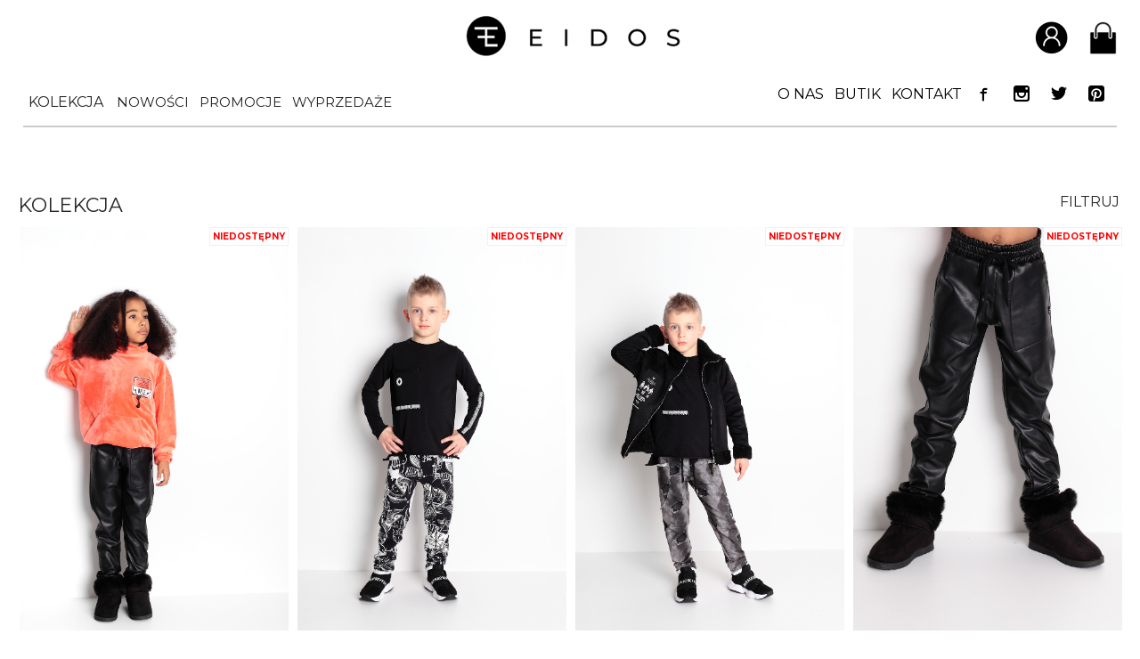

--- FILE ---
content_type: text/html; charset=utf-8
request_url: https://eidos.pl/kolekcja,k365,l1.html
body_size: 13817
content:
	<!DOCTYPE html>
	<html class="no-js" lang="pl">
	<head>
	<meta charset="UTF-8" />

<meta name="HandheldFriendly" content="True" />
<meta name="MobileOptimized" content="320" />
<meta name="viewport" content="width=device-width, initial-scale=1" />
<meta name="designer" content="JW Web Development" />
<meta name="robots" content="index,follow">
<meta name="keywords"	content="Piękne ubrania i stylizacje. Produkty importowane oraz POLSKICH PRODUCENTÓW. 2x w tygodniu NOWOŚCI. Dbamy o szczególy i jakość.EIDOS, MODA dla KOBIET, Odzieżowy sklep internetowy, butik, piękne sukienki, polski produceny, polska marka odzieżowa," />
<meta name="description" content="Piękne ubrania i stylizacje. Produkty importowane oraz POLSKICH PRODUCENTÓW. 2x w tygodniu NOWOŚCI. Dbamy o szczególy i jakość." />
<title>KOLEKCJA - EIDOS.pl</title>

<script>
    window.dataLayer = window.dataLayer || [];
    function gtag() {
        dataLayer.push(arguments);
    }
    gtag("consent", "default", {
        ad_storage: "denied",
        ad_user_data: "denied",
        ad_personalization: "denied",
        analytics_storage: "denied",
        functionality_storage: "denied",
        personalization_storage: "denied",
        security_storage: "granted",
        wait_for_update: 2000,
    });
    gtag("set", "ads_data_redaction", true);
    gtag("set", "url_passthrough", true);
</script>

<!-- Google Tag Manager -->
<script>(function(w,d,s,l,i){w[l]=w[l]||[];w[l].push({'gtm.start':
new Date().getTime(),event:'gtm.js'});var f=d.getElementsByTagName(s)[0],
j=d.createElement(s),dl=l!='dataLayer'?'&l='+l:'';j.async=true;j.src=
'https://www.googletagmanager.com/gtm.js?id='+i+dl;f.parentNode.insertBefore(j,f);
})(window,document,'script','dataLayer','GTM-W9B74GFT');</script>
<!-- End Google Tag Manager -->

	<!-- Start cookieyes banner --> <script id="cookieyes" src="https://cdn-cookieyes.com/client_data/f418f322c050939916c47e5e/script.js"></script> <!-- End cookieyes banner -->


<script src="https://eidos.pl/js/local.js" ></script>
<link rel="preconnect" href="https://fonts.googleapis.com">
<link rel="preconnect" href="https://fonts.gstatic.com" crossorigin>
<link href="https://fonts.googleapis.com/css2?family=Montserrat:wght@200;300;400;500;600;700&display=swap" rel="stylesheet">
<link href="https://eidos.pl/css/icomoon/styles.css" type="text/css" rel="stylesheet" />
<link href="https://eidos.pl/css/fontawesome/css/all.min.css" type="text/css" rel="stylesheet" />
<link href="https://eidos.pl/css/reset.css?ver=1.1.1" type="text/css" rel="stylesheet" />
<link href="https://eidos.pl/css/sklep.css?v=1765077879" type="text/css" rel="stylesheet" />
<script src="https://eidos.pl/js/jquery-min.js"></script>
<script src="https://eidos.pl/js/jquery/easing.js"></script>

<link rel="icon" href="favicon.ico?ver=1.0.8" type="image/x-icon" />
<link rel="shortcut icon" href="favicon.ico?ver=1.0.8" type="image/x-icon" />
<link rel="image_src" href="https://eidos.pl/favicon.png?ver=1.0.8" />
<link rel="alternate" title="Nowości Eidos.pl" href="https://eidos.pl/sklep_rss,a.html" type="application/rss+xml" />

<meta property="og:image" content="https://eidos.pl/img/logo_small.png" />
<meta property="og:title" content="KOLEKCJA - EIDOS.pl" />

<script src="https://eidos.pl/js/angular/angular.min.js" ></script>
<script src="https://eidos.pl/js/ui/jquery-ui.js" ></script>
<link href="https://eidos.pl/js/ui/jquery-ui.css" type="text/css" rel="stylesheet" />

<meta name="p:domain_verify" content="27b0db56bb3c3d02358bea94bcc450cd"/>


<script>

	$("document").ready(function(){

		if($('body').width()<=320){
			if($("h1").text()=='Kontakt'){
				$("#srodek_k2 td").css({'width':'300px','display':'block'});
				$("#srodek_k2 span").css({'maxWidth':'300px','display':'block'});
			}
		}

		$("span :contains('TABELA ROZMIARÓW - KOBIETY') , span :contains('TABELA ROZMIARÓW - MĘŻCZYŹNI') , span :contains('TABELA ROZMIARÓW - DZIECI') ").parent('span').parent('strong').parent('div').addClass('tab_head_left').next('table').wrap('<div class="tab_roz_kob_div"></div>');

		$('#tab_roz_kob').prev('div').addClass('tab_head_left');
		$('#tab_roz_kob').wrap( "<div id='tab_roz_kob_div'></div>" );;
		$("div :contains('____________________________________________________________________________________________________________')").addClass('sep');

		$("#kontakt_sklepy img").removeAttr("width").removeAttr('height').addClass('kontakt_img');

function menu_mobile(){

	if($('body').width()<=1150){

		/*menu gorne*/

		$("#menu_top_nav").click(function(){

			var right_gmenu =  	parseInt($("#g_menu").css('right'));

			if(right_gmenu < 0){
				$("#g_menu").css('display','block');
				$("#menu_overflow").css('display','block');
				$("html").addClass('body_active_menu');
				$("#stronaw").css('overflow','hidden');
				$("#g_menu").stop().animate({
					'right' : '0px'
				},300);
				$("#stronaw2").stop().animate({
					'marginRight' : '300px'
				},300,
				function(){

				});
			}
			else{
				$("#menu_overflow").css('display','none');
				$("html").removeClass('body_active_menu');
				$("#g_menu").stop().animate({
					'right' : '-300px'
				},300);
				$("#stronaw2").stop().animate({
					'marginRight' : '0px'
				},300);
			}


		});

		//wygenerowanie przyciskow z gory (powrotnych)
		if($(".powrot_m").length===0){
		$("#g_menu1 a").each(function(){
			var child  = $(this).parent('li').children('ul');
		});
		}

		//po kliknieiu przycisku powrot
		$('.powrot_m').on('click',function(){

			var obecny = $(this).parent('li').parent('ul');
			var poprzedni = obecny.parent('li').parent('ul');

			//z 3 do 2
			if(obecny.hasClass('level3')){

				poprzedni.find('.m_show').removeClass('m_show');
			    poprzedni.find('.m_hide').removeClass('m_hide');

				poprzedni.stop().css('right','auto').animate(
					{
						'left' : "-300px"
					}
				,300);


				obecny.stop().css({'right':'auto','position' : 'absolute'}).animate(
					{
						'left' : "-600px"
					}
					,300);
			}


			//z 2 do 1
			if(obecny.hasClass('level2')){

				poprzedni.find('.m_show').removeClass('m_show');
			    poprzedni.find('.m_hide').removeClass('m_hide');

			    $("#g_menu2 ul").stop().animate({
					"right" : "0px"
				},300);

				$(poprzedni).stop().animate(
					{
						'right' : "0px"
					}
				,300);



				obecny.stop().css({'right':'auto','position' : 'absolute'}).animate(
					{
						'left' : "-300px"
					}
					,300);



			}

		});


		//po kliknieciu przycisku a, zeby wejsc wewnatrz drzewka
		$("#g_menu a").on('click',function(){

			var child  = $(this).parent('li').children('ul');

				//jezeli jest element ul, czyli ma poziomy
				if(child.length>0&&!$(this).hasClass('powrot_m')){

					//aktualny klikniety a
				var curr_a = $(this);
				//jego rodzice li maja byc relative
				var curr_li = curr_a.parent('li');




				//przesun w prawo wszystkie elementy poprzedniego poziomu

				var drugie_menu = parseInt($("#g_menu2 ul").css('right'));

				if(drugie_menu!=-300){
					$("#g_menu2 ul").stop().animate({
						'right':'-300px'
					},300);
				}


				$('curr_show').removeClass('curr_show');
				curr_li.addClass('m_show');

				curr_li.siblings().addClass('m_hide');


				//przesun drzewko aktualnego poziomu, ktory bedzie wyswietlal w lewo
				var kolejny = $(this).parent('li').children('ul');

				kolejny.css({
					'position':'relative',
					'left':'-600px',
					'display':'block'
				});


				var left_kolejny = -300;

				if(kolejny.hasClass('level2')){
					left_kolejny = -300;
				}

				if(kolejny.hasClass('level3')){
					left_kolejny = -600;
				}


				//przesun rodzica w prawo
				var obecny = $(this).parent('li').parent('ul');

				obecny.css('left','auto').stop().animate(
					{
						'right':'-300px'
					},300);


				//przesun w prawo elementy aktualnego poziomu zeby byly na srodku
				kolejny.css('right','auto').stop().animate({
						'left' : left_kolejny+'px'
				},300);

					return false;
				}



		});


		$("#gmenu_close").click(function(){
			$("#menu_top_nav").trigger('click');
		});


		$("#menu_overflow").click(function(){
			$("#gmenu_close").trigger('click');
		});

		$("#menu_bottom_nav").off();
		$("#menu_bottom_nav").click(function(){
			$("#d_menu").slideToggle();

		});


} else {

	$("#menu_top_nav").off();
	$("#g_menu a").off();
	$("#gmenu_close").off();
	$("#menu_bottom_nav").off();

	if($("body").hasClass('body_active_menu')){
		$("#menu_overflow").css('display','none');
		$("body").removeClass('body_active_menu');

		$("#g_menu").stop().animate({
					'left' : '-300px'
				},300);
		$("#stronaw").stop().animate({
					'marginLeft' : '0px'
		},300);

		$('.m_show').removeClass('m_show');
		$('.m_hide').removeClass('m_hide');
		$('.level1').removeAttr('style');
		$('.level2').removeAttr('style');
		$('.level3').removeAttr('style');

	}

	//ustawienie oveflow scrooldla drugiego poziomu menu

	if($(window).height()<=950){
		$("#g_menu UL.submenu_kolekcja").css({'overflowY':'scroll','maxHeight':'100vh','scrollbarWidth': 'thin'});
	} else {
		$("#g_menu UL.submenu_kolekcja").css({'overflowY':'auto','maxHeight':'none','scrollbarWidth': 'thin'});
	}

}


}

menu_mobile();

$(window).resize(function(){
	menu_mobile();
});


		if($(".sklepy_s1")){
			$('div.galeria1').prev('.nowa_l').hide();
			$('div.galeria1').hide();
		}

		$(".sklepy_s1").click(function(){
			$('div.galeria1:eq(0) .colorbox').trigger('click');
		});

		$(".sklepy_s2").click(function(){
			$('div.galeria1:eq(1) .colorbox').trigger('click');
		});

		$(".sklepy_s3").click(function(){
			$('div.galeria1:eq(2) .colorbox').trigger('click');
		});


		function checkCien(){
			var width = parseInt($(window).width());

			if(width>1024){



				$('.sklep_kategorie > tbody > tr > td ').hover(
					function(){

						$(this).addClass('cien_prod');
						$(this).find('.rozm_dost').css('visibility','visible');

					},function(){

						$(this).removeClass('cien_prod');
						$(this).find('.rozm_dost').css('visibility','hidden');
					});


			}else{
				$('.sklep_kategorie > tbody > tr > td').off();

				$('.sklep_kategorie > tbody > tr > td').bind('touchstart touchmove mouseover', function(e){

					$(this).find('.rozm_table_wrap').css({ 'visibility':'visible' , 'transform' : 'translateY(-74px)' });

				});

				$('.sklep_kategorie > tbody > tr > td').bind('touchend touchcancel mouseout', function(e){

					$(this).find('.rozm_table_wrap').css({ 'visibility':'visible' , 'transform' : 'translateY(+74px)' });

				});


			}

		}

		checkCien();
		$(window).resize(function(){
			checkCien();
		});

});

</script>

<link href="https://fonts.googleapis.com/css?family=Roboto:300,400&amp;subset=latin-ext" rel="stylesheet">

<script> const capi_event_id = 1765077879; </script>
</head>

<body id="startw" class="pita sklep_zobacz  srodek "   ng-app="app">

<!-- Google Tag Manager (noscript) -->
<noscript><iframe src="https://www.googletagmanager.com/ns.html?id=GTM-W9B74GFT"
height="0" width="0" style="display:none;visibility:hidden"></iframe></noscript>
<!-- End Google Tag Manager (noscript) -->

<div ng-controller="appController">

<script>

	var app = angular.module('app', []);

		app.controller('appController', function($scope,$http) {

							 $scope.zalogowany = false;
				
			$scope.loader_login = false;

		});
	</script>


<div id="err_box" style="display:none;">
    <div id="err_validate"></div>
    <div id="err_hide" onclick="javascript:error_hide()">Zamknij</div>
</div>


<div id="stronaw"><div id="stronaw2">

	<div id="top1">
		<div id="menu_overflow"></div>
		<div id="filter_overflow"></div>

		<div id="top1_inner">

		<div id="top1_1" >
		<a href="index.php"><img src="https://eidos.pl/img/logo_small.png" alt="Eidos - logo" /></a>
		</div>

<div id="top1_2">
		<ul class="top_list">
			<li id="login_button"><a href="#"><span class="top_icon"><img src="img/i1.png" alt="" /></span></a>

			<ul class="top_login_list">
				<li><a ng-if="zalogowany" id="moje_konto" href="u_dane,a.html" rel="nofollow">MOJE KONTO</a></li><li><a ng-if="zalogowany" id="wyloguj_link" href="u_wyloguj,a.html" rel="nofollow">WYLOGUJ</a></li><li><a ng-if="!zalogowany" id="rejestruj_link" href="u_dodaj,a.html" rel="nofollow">ZAREJESTRUJ</a></li><li><a ng-if="!zalogowany" id="zaloguj_link" href="u_dane,a.html" rel="nofollow">ZALOGUJ</a></li>
			</ul>
			</li>

			<li><table border="0" cellspacing="0" cellpadding="0" class="koszyk_table"><tr valign="bottom"><td><form name="koszyk" method="post" action="index.php" id="koszyk"><input type="hidden" name="akcja" value="koszyk_zobacz" /><input type="submit"  name="koszyki" id="koszyki" value="" /><input type="hidden"  name="crtoken" id="koszyk_crtoken" value="147f3ace5a98fcbf89422a1e9a8c2c6f" /></form></td><td class="lewa" style="vertical-align:middle;">
	<a href="./koszyk_zobacz,a.html"><span class="top_icon"><img style="width:31px;" src="img/i2.png"/></span></a></td></tr></table></li>
			<li id="menu_top_nav"><img style="width:32px;position:relative;top:1px;" src="img/new/icon/new/burger.svg"/></li>
		</ul>

		<script>
			$(document).ready(function() {
   				 $('#login_button').click(function() {
				        $('.top_login_list').toggleClass('active');
					$('.top_login_list > li').has('a').addClass('parent');
    				});
			});
		</script>

	</div>


	</div>

		<div id="pas03">

<div class="menu87">
<div class="subm">

</div>
</div>
		<div id="menu_container">
			<div id="g_menu">
				<div id="gmenu_close"></div>
				<div id="g_menu1"><ul class="level1"><ul class="submenu_kolekcja level2"><li class="menu_full"><a href="sklep_nowosci,a,l1.html"><span>Nowości</span></a></li><li class="menu_full"><a href="sklep_promocje,a,l1.html"><span>Promocje</span></a></li><li class="menu_full"><a href="sklep_wyprzedaz,a,l1.html"><span>Wyprzedaże</span></a></li><li class="menu_full"><a href="sklep_produktdnia,a,l1.html"><span>Produkt dnia</span></a></li><li class=""><a href="sklep_zobacz,a,l1.html"><span>Wszystkie produkty</span></a></li><li><a href="https://eidos.pl/eidos-pl---piekne-ubrania,k252,l1.html"><span>Sukienki</span></a></li><li><a href="https://eidos.pl/eidos-pl---piekne-ubrania,k313,l1.html"><span>Kurtki</span></a></li><li><a href="https://eidos.pl/eidos-pl---piekne-ubrania,k317,l1.html"><span>Płaszcze</span></a></li><li><a href="https://eidos.pl/eidos-pl---piekne-ubrania,k345,l1.html"><span>Garnitury</span></a></li><li><a href="https://eidos.pl/marynarki,k265,l1.html"><span>Marynarki</span></a></li><li><a href="https://eidos.pl/eidos-pl---piekne-ubrania,k289,l1.html"><span>Kamizelki</span></a></li><li><a href="https://eidos.pl/eidos-pl---piekne-ubrania,k399,l1.html"><span>Swetry</span></a></li><li><a href="https://eidos.pl/komplety-dresowe,k358,l1.html"><span>Komplety dresowe</span></a></li><li><a href="https://eidos.pl/eidos-pl---piekne-ubrania,k254,l1.html"><span>Bluzki</span></a><ul class="level3"><li><a href="https://eidos.pl/koszulowe,k341,l1.html" ><span>koszulowe</span></a></li><li><a href="https://eidos.pl/dlugi-i-3-4-rekaw,k323,l1.html" ><span>długi i 3/4 rękaw</span></a></li><li><a href="https://eidos.pl/krotki-rekaw,k324,l1.html" ><span>krótki rękaw</span></a></li><li><a href="https://eidos.pl/bez-rekawa,k325,l1.html" ><span>bez rękawa</span></a></li></ul></li><li><a href="https://eidos.pl/eidos-pl---piekne-ubrania,k312,l1.html"><span>Bluzy</span></a></li><li><a href="https://eidos.pl/eidos-pl---piekne-ubrania,k262,l1.html"><span>Spodnie</span></a></li><li><a href="https://eidos.pl/eidos-pl---piekne-ubrania,k261,l1.html"><span>Spódniczki</span></a></li><li><a href="https://eidos.pl/eidos-pl---piekne-ubrania,k264,l1.html"><span>Legginsy</span></a></li><li><a href="https://eidos.pl/eidos-pl---piekne-ubrania-i-dodatki,k348,l1.html"><span>TOREBKI</span></a></li><li><a href="https://eidos.pl/eidos-pl---piekne-ubrania-i-dodatki,k359,l1.html"><span>PASKI</span></a></li><li><a href="https://eidos.pl/eidos-pl---piekne-ubrania-i-dodatki,k346,l1.html"><span>BIŻUTERIA</span></a></li><li><a href="https://eidos.pl/dodatki,k412,l1.html"><span>DODATKI</span></a><ul class="level3"><li><a href="https://eidos.pl/rekawiczki,k416,l1.html" ><span>Rękawiczki</span></a></li><li><a href="https://eidos.pl/broszki,k413,l1.html" ><span>Broszki</span></a></li></ul></li><li><a href="https://eidos.pl/eidos-pl---piekne-ubrania-i-dodatki,k361,l1.html"><span>Apaszki Chusty Szale</span></a></li><li><a href="https://eidos.pl/czapki-kominy-opaski,k339,l1.html"><span>Czapki Kominy Opaski</span></a><ul class="level3"><li><a href="https://eidos.pl/czapki,k362,l1.html" ><span>Czapki</span></a></li><li><a href="https://eidos.pl/kominy,k363,l1.html" ><span>Kominy</span></a></li><li><a href="https://eidos.pl/czapka---komin,k400,l1.html" ><span>Czapka + Komin</span></a></li><li><a href="https://eidos.pl/czapka---szalik,k420,l1.html" ><span>Czapka + szalik</span></a></li></ul></li><li><a href="https://eidos.pl/eidos-pl---piekne-ubrania,k342,l1.html"><span>BON UPOMINKOWY</span></a></li><li><a href="https://eidos.pl/zamowienia-specjalne,k307,l1.html"><span>ZAMÓWIENIA specjalne</span></a></li><li><a href="/sklep_zobacz,a,l1.html?szuk_archiwum=1"><span>ARCHIWUM</span></></li></ul><li class="sklepy_stacjonarne_top"><a  href="index.php?akcja=art_zobacz&amp;art_idtf=onas"><span>O NAS</span></a></li><li class="desktop_menu"><a  href="index.php?akcja=art_zobacz&amp;art_idtf=sklepy_stacjonarne"><span>BUTIK</span></a></li><li class="desktop_menu"><a   href="index.php?akcja=kontakt"><span>KONTAKT</span></a></li><li class=" odd desktop_menu"><a class="menu_social_wrap" href="https://www.facebook.com/EF.Eidos.Fashion/" target="_blank" style="height:32px; width:32px;"><span class="social_icon"></span></a></li><li class=" odd desktop_menu last_odd"><a class="menu_social_wrap" href="https://www.instagram.com/eidos_pl/" target="_blank" style="height:32px; width:32px;"><span class="social_icon"></span></a></li><li class=" odd desktop_menu last_odd"><a class="menu_social_wrap" href="https://twitter.com/EIDOS_pl" target="_blank" style="height:32px; width:32px;"><span class="social_icon"></span></a></li><li class=" odd desktop_menu last_odd"><a class="menu_social_wrap" href="https://pl.pinterest.com/eidos_pl/" target="_blank" style="height:32px; width:32px;"><span class="social_icon"></span></a></li><li class="menu_mobile"><a href="sklep_nowosci,a,l1.html"><span>Nowości</span></a></li><li class="menu_mobile"><a href="sklep_promocje,a,l1.html"><span>Promocje</span></a></li><li class="menu_mobile"><a href="sklep_wyprzedaz,a,l1.html"><span>Wyprzedaże</span></a></li><li class="mob_menu"><a  href="index.php?akcja=art_zobacz&amp;art_idtf=onas"><span>O NAS</span></a></li><li class="mob_menu"><a  href="index.php?akcja=art_zobacz&amp;art_idtf=sklepy_stacjonarne"><span>BUTIK</span></a></li><li class="mob_menu menu_icon"><a class="nn" href="koszyk_zobacz,a.html"><i class="fa-solid fa-shopping-basket"></i><span>Twój koszyk</span></a></li><li class="mob_menu menu_icon"><a class=" nn" href="u_dane,a.html"><i class="fa-solid fa-arrow-right-to-bracket"></i><span>Zaloguj się</span></a></li><li class="mob_menu menu_icon"><a class=" nn" href="u_dodaj,a.html"><i class="fa-solid fa-lock"></i><span>Zarejestruj się</span></a></li><li class="mob_menu menu_icon"><a class=" nn" href="zwroty-i-wymiana,295,l1.html"><i class="fa-solid fa-rotate-left"></i><span>Zwroty</span></a></li><li class="mob_menu menu_icon"><a  href="index.php?akcja=subs_formularz"><i class="fa-solid fa-envelopes-bulk"></i><span>NEWSLETTER</span></a></li><li class="mob_menu menu_icon"><a   href="index.php?akcja=kontakt"><i class="fa-solid fa-envelope"></i><span>KONTAKT</span></a></li><li class="mob_menu menu_icon"><a href="https://www.facebook.com/EF.Eidos.Fashion/" target="_blank"><i class="fa-brands fa-facebook-square"></i><span>facebook</span></a></li><li class="mob_menu menu_icon"><a href="https://www.instagram.com/eidos_pl" target="_blank"><i class="fa-brands fa-instagram-square"></i><span>Instagram</span></a></li></ul></div></div>
		</div>


	</div>

	</div>

	<div id="top3"></div>


			<div id="kolumny_k">
			<div id="kolumny_k2">
		

	<div id="lewa_k">

	<div id="lewa_k2"

	 class="lewa_k2"	>
	<div class="subm"><div class="section " ><div><a class="sk_d nn" href="sklep_nowosci,a,l1.html">NOWOŚCI</a></div><div><a class="sk_d nn" href="sklep_promocje,a,l1.html">PROMOCJE</a></div><div><a class="sk_d nn" href="sklep_wyprzedaz,a,l1.html">WYPRZEDAŻE</a></div></div><div class="section"><span class="kat_grupa"><div><a href="sklep_zobacz,a,l1.html" class="sk_k">Wszystkie produkty</a></div></span><span class="kat_grupa"><div><a href="https://eidos.pl/papcie,k386,l1.html" class="sk_k">PAPCIE</a></div></span><span class="kat_grupa"><div><a href="https://eidos.pl/czapki,k389,l1.html" class="sk_k">CZAPKI</a></div></span><span class="kat_grupa"><div><a href="https://eidos.pl/kominy,k392,l1.html" class="sk_k">KOMINY</a></div></span><span class="kat_grupa"><div><a href="https://eidos.pl/dziewczynka-4-10-lat,k366,l1.html" class="sk_k">DZIEWCZYNKA 4-10 LAT</a></div></span><span class="kat_grupa"><div><a href="https://eidos.pl/chlopiec-4-10-lat,k367,l1.html" class="sk_k">CHŁOPIEC 4-10 LAT</a></div></span><span class="kat_grupa"><div><a href="/sklep_zobacz,a,l1.html?szuk_archiwum=1" class="sk_k">ARCHIWUM</a></div></span></div><div class="section"><span class="kat_grupa"><div><a href="sklep_zobacz,a,l1.html" class="sk_k">Wszystkie produkty</a></div></span><span class="kat_grupa"><div><a href="sklep_zobacz,a,l1.html?id_d=6&szuk_archiwum=1" class="sk_k">Archiwum</a></div></span><span class="kat_grupa"><div><a href="/sklep_zobacz,a,l1.html?szuk_archiwum=1" class="sk_k">ARCHIWUM</a></div></span></div></div><div class="nowa_l"></div><div class="nowa_l"></div>
	</div>

	<div>


	
	
	</div>

	</div>

				<div id="srodek_k">
		<div id="srodek_k2"><div class="products_wrapper"><h1 class="products_header">KOLEKCJA</h1><h1 class="products_header filter">Filtruj</h1></div><table id="table_search" style="display:none;"><tr><td><div id="szuk_panel"><table id="wyszuk_tab_top" border="0" cellspacing="0" cellpadding="0" ><tr valign="top"><td>                <script type="text/javascript">
                    $(document).ready(function(){

                        //cena rosnaco i malejaco
                        $("#cena-rosnaco").change(function(){
                        	if($(this).prop('checked')){
                        		$("#cena-malejaco").prop('checked',false);
                        	}

                        });

                        $("#cena-malejaco").change(function(){
                        	if($(this).prop('checked')){
                        		$("#cena-rosnaco").prop('checked',false);
                        	}
                        });


                    });
                </script>
                <form name="sklep_wyszukiwarka2" method="get" action="index.php" id="sklep_wyszukiwarka2"><input type="hidden" name="akcja" value="sklep_zobacz" /><input type="hidden" name="id_kat" value="365" /><input type="hidden" name="id_d" value="6" /><div class="filtr_side" style="clear:both; position:absolute; top:0;right:-255px; z-index:101000; display:table;  "><div class="wyszukdiv"><div class="rozmiary_filtry"><div class="rozmiary_f_wrap"><span class="filtr_nagl">Rozmiar</span><input id="92" type="checkbox" name="f[28]" value="92" /><label for="92">92</label><br /><input id="98" type="checkbox" name="f[29]" value="98" /><label for="98">98</label><br /><input id="104" type="checkbox" name="f[30]" value="104" /><label for="104">104</label><br /><input id="110" type="checkbox" name="f[31]" value="110" /><label for="110">110</label><br /><input id="116" type="checkbox" name="f[32]" value="116" /><label for="116">116</label><br /><input id="122" type="checkbox" name="f[33]" value="122" /><label for="122">122</label><br /><input id="128" type="checkbox" name="f[34]" value="128" /><label for="128">128</label><br /><input id="134" type="checkbox" name="f[35]" value="134" /><label for="134">134</label><br /><input id="140" type="checkbox" name="f[36]" value="140" /><label for="140">140</label><br /><input id="1-1-3-lat" type="checkbox" name="f[37]" value="1 (1-3 lat)" /><label for="1-1-3-lat">1 (1-3 lat)</label><br /><input id="2-4-10-lat" type="checkbox" name="f[38]" value="2 (4-10 lat)" /><label for="2-4-10-lat">2 (4-10 lat)</label><br /><input id="one-size" type="checkbox" name="f[39]" value="One Size" /><label for="one-size">One Size</label><br /><input id="16cm" type="checkbox" name="f[40]" value="16cm" /><label for="16cm">16cm</label><br /><input id="17cm" type="checkbox" name="f[41]" value="17cm" /><label for="17cm">17cm</label><br /><input id="18cm" type="checkbox" name="f[42]" value="18cm" /><label for="18cm">18cm</label><br /><input id="19cm" type="checkbox" name="f[43]" value="19cm" /><label for="19cm">19cm</label><br /><input id="20cm" type="checkbox" name="f[44]" value="20cm" /><label for="20cm">20cm</label><br /><input id="21cm" type="checkbox" name="f[45]" value="21cm" /><label for="21cm">21cm</label><br /><div class="filtr_sep"></div><span class="filtr_nagl">Pokaż</span><input id="tylko-dostepne" type="checkbox" name="s[1]" value="Tylko dostępne" /><label for="tylko-dostepne">Tylko dostępne</label><br /><input id="nowosci" type="checkbox" name="s[2]" value="Nowości" /><label for="nowosci">Nowości</label><br /><input id="cena-rosnaco" type="checkbox" name="s[3]" value="Cena rosnąco" /><label for="cena-rosnaco">Cena rosnąco</label><br /><input id="cena-malejaco" type="checkbox" name="s[4]" value="Cena malejąco" /><label for="cena-malejaco">Cena malejąco</label><br /><div class="filtr_sep"></div><span class="filtr_nagl">Kolor</span><div class="kolory_5"><input class="kolor_bez" id="bez" type="checkbox" name="kolor[2]" value="1" /><label for="bez">beż</label><br /><input class="kolor_bialy" id="bialy" type="checkbox" name="kolor[3]" value="1" /><label for="bialy">biały</label><br /><input class="kolor_czarny" id="czarny" type="checkbox" name="kolor[5]" value="1" /><label for="czarny">czarny</label><br /><input class="kolor_rozowy" id="rozowy" type="checkbox" name="kolor[12]" value="1" /><label for="rozowy">różowy</label><br /><input class="kolor_wielokolorowy" id="wielokolorowy" type="checkbox" name="kolor[17]" value="1" /><label for="wielokolorowy">wielokolorowy</label><br /></div><div class="kolory_pozostale" style="display:none;"><input class="kolor_amarant" id="amarant" type="checkbox" name="kolor[1]" value="1" /><label for="amarant">amarant</label><br /><input class="kolor_brazowy" id="brazowy" type="checkbox" name="kolor[4]" value="1" /><label for="brazowy">brązowy</label><br /><input class="kolor_czerwony" id="czerwony" type="checkbox" name="kolor[6]" value="1" /><label for="czerwony">czerwony</label><br /><input class="kolor_ecru" id="ecru" type="checkbox" name="kolor[7]" value="1" /><label for="ecru">ecru</label><br /><input class="kolor_fioletowy" id="fioletowy" type="checkbox" name="kolor[8]" value="1" /><label for="fioletowy">fioletowy</label><br /><input class="kolor_granatowy" id="granatowy" type="checkbox" name="kolor[9]" value="1" /><label for="granatowy">granatowy</label><br /><input class="kolor_niebieski" id="niebieski" type="checkbox" name="kolor[10]" value="1" /><label for="niebieski">niebieski</label><br /><input class="kolor_pomaranczowy" id="pomaranczowy" type="checkbox" name="kolor[11]" value="1" /><label for="pomaranczowy">pomarańczowy</label><br /><input class="kolor_rudy" id="rudy" type="checkbox" name="kolor[13]" value="1" /><label for="rudy">rudy</label><br /><input class="kolor_szary" id="szary" type="checkbox" name="kolor[14]" value="1" /><label for="szary">szary</label><br /><input class="kolor_zielony" id="zielony" type="checkbox" name="kolor[15]" value="1" /><label for="zielony">zielony</label><br /><input class="kolor_zolty" id="zolty" type="checkbox" name="kolor[16]" value="1" /><label for="zolty">żółty</label><br /><input class="kolor_malina" id="malina" type="checkbox" name="kolor[19]" value="1" /><label for="malina">malina</label><br /><input class="kolor_zloto" id="zloto" type="checkbox" name="kolor[20]" value="1" /><label for="zloto">złoto</label><br /><input class="kolor_perla" id="perla" type="checkbox" name="kolor[21]" value="1" /><label for="perla">perła</label><br /><input class="kolor_elementy-czarne" id="elementy-czarne" type="checkbox" name="kolor[22]" value="1" /><label for="elementy-czarne">elementy czarne</label><br /><input class="kolor_turkus" id="turkus" type="checkbox" name="kolor[23]" value="1" /><label for="turkus">turkus</label><br /><input class="kolor_inny" id="inny" type="checkbox" name="kolor[18]" value="1" /><label for="inny">inny</label><br /></div><span id="kolor_btn" class="kolor_wiecej">WIĘCEJ (18)</span></div>
			<script>
				$("document").ready(function(){

					 var wiecej_txt = "WIĘCEJ (18)";
					 var mniej_txt = 'MNIEJ';


					 $("#kolor_btn").click(function(){

						if($(this).attr('class')==='kolor_wiecej'){

							$(this).removeClass('kolor_wiecej');
							$(this).addClass('kolor_mniej');
							$(this).text(mniej_txt);
							$('.kolory_pozostale').show();



						}
						else{

							$(this).removeClass('kolor_mniej');
							$(this).addClass('kolor_wiecej');
							$(this).text(wiecej_txt);
							$('.kolory_pozostale').hide();


						}

					 });



					 // console.log(wiecej_txt);
					 // alert(wiecej_txt);

				});

			</script>

			</div><input id="koszykdp" type="submit" value="ZASTOSUJ WYBRANE FILTRY"></div></div></div><input type="hidden"  name="crtoken" id="sklep_wyszukiwarka2_crtoken" value="147f3ace5a98fcbf89422a1e9a8c2c6f" /></form></td><td></td></tr></table></div></td></tr></table>
		<script>
			$(document).ready(function(){
				var searchPanel = $('#table_search');
				var button = $('.products_header.filter');

				button.click(function(){
					if(searchPanel.css('display')==='none'){
						searchPanel.css('display','flex');
						$("#filter_overflow").css('display','block');


					$('.filtr_side').stop().animate(
					{
						'right':'0'
					},300);


					}
					else{
						searchPanel.css('display','none');
						$("#filter_overflow").css('display','none');

						$('.filtr_side').stop().animate(
						{
							'right':'-255px'
						},300);
					}

				});

				$("#filter_overflow").click(function(){
					$(".products_header.filter").trigger('click');
				});


				//drugie zdjecie


				$('.prod_widok').hover(function(){
					var img = $(this).find('.zdj_cat_prod');
					if(img.attr('data-gal')){
						var srcset = img.parent('picture').find('source').attr('srcset');
						var data_gal = img.attr('data-gal');

						img.parent('picture').find('source').attr('srcset',data_gal);
						img.attr('data-gal',srcset);

					}

				},function(){
					var img = $(this).find('.zdj_cat_prod');

					if(img.attr('data-gal')){

						var data_gal = img.parent('picture').find('source').attr('srcset');
						var srcset = img.attr('data-gal');

						img.parent('picture').find('source').attr('srcset',srcset);
						img.attr('data-gal',data_gal);

					}


				});


			});


		</script>

		<table border="0" cellspacing="2" cellpadding="0" class="sklep_kategorie" style="border-collapse: separate; "><tr valign="top"><td><div class="prod_widok"><div class="prod_img_wrapper"><a class="prod_img_link" href="https://eidos.pl/dd11112021-28,p10997,l1.html">
				<picture>
    			<source media="(min-width: 1112px)" srcset="https://eidos.pl/pics/sklep_produkty/10997_img1_fa133351c11606f4fd3b1d038d5814f2.jpg">

    			<img class="zdj_cat_prod" data-gal="https://eidos.pl/pics/sklep_produkty_gal/58080_img1_1ec8bc0b7b904a4657800d1f640b4d0f.jpg" loading="lazy"  width="233" height="350" src="https://eidos.pl/pics/sklep_produkty/10997_img3_00610778da3790a1e8ada1bb746adb43.jpg" alt="">

				</picture>
				</a></div><div class="prod_skrot_wrap"><div class="prod_skrot_inner"><div class="prod_skrot_etykieta"><div class="prod_etykietki prod_niedostepny">NIEDOSTĘPNY</div></div><div class="lewa"><a class="prod_skrot_name" href="https://eidos.pl/dd11112021-28,p10997,l1.html">Bluza dla Dziewczynki BEST VELUR intensywnie pomarańczowa</a></div><div class="prod_skrot_cena_wrap"><span class="prod_cena">79.99 zł</span></div></div></div></div></td><td><div class="prod_widok"><div class="prod_img_wrapper"><a class="prod_img_link" href="https://eidos.pl/dd11112021-24,p10993,l1.html">
				<picture>
    			<source media="(min-width: 1112px)" srcset="https://eidos.pl/pics/sklep_produkty/10993_img1_9ffe506aeef69a44540cab541dab0547.jpg">

    			<img class="zdj_cat_prod" data-gal="https://eidos.pl/pics/sklep_produkty_gal/58058_img1_60fda46e0b2dccadaf89c684cfde5ec8.jpg" loading="lazy"  width="233" height="350" src="https://eidos.pl/pics/sklep_produkty/10993_img3_b90dc6c8ab5c1c2043fc9c3b5e779f54.jpg" alt="">

				</picture>
				</a></div><div class="prod_skrot_wrap"><div class="prod_skrot_inner"><div class="prod_skrot_etykieta"><div class="prod_etykietki prod_niedostepny">NIEDOSTĘPNY</div></div><div class="lewa"><a class="prod_skrot_name" href="https://eidos.pl/dd11112021-24,p10993,l1.html">Spodnie dla Chłopca WIKING czarno-biała dresówka</a></div><div class="prod_skrot_cena_wrap"><span class="prod_cena">59.99 zł</span></div></div></div></div></td><td><div class="prod_widok"><div class="prod_img_wrapper"><a class="prod_img_link" href="https://eidos.pl/dd11112021-23,p10992,l1.html">
				<picture>
    			<source media="(min-width: 1112px)" srcset="https://eidos.pl/pics/sklep_produkty/10992_img1_955f577f93d213d7a0e586c7526cb48b.jpg">

    			<img class="zdj_cat_prod" data-gal="https://eidos.pl/pics/sklep_produkty_gal/58051_img1_348422b539497528246a8ed56d8f8aba.jpg" loading="lazy"  width="233" height="350" src="https://eidos.pl/pics/sklep_produkty/10992_img3_3d86654a376e0843482523d5b8356128.jpg" alt="">

				</picture>
				</a></div><div class="prod_skrot_wrap"><div class="prod_skrot_inner"><div class="prod_skrot_etykieta"><div class="prod_etykietki prod_niedostepny">NIEDOSTĘPNY</div></div><div class="lewa"><a class="prod_skrot_name" href="https://eidos.pl/dd11112021-23,p10992,l1.html">Spodnie dla Chłopca W DZIURY szaro-czarna dresówka</a></div><div class="prod_skrot_cena_wrap"><span class="prod_cena">59.99 zł</span></div></div></div></div></td><td><div class="prod_widok"><div class="prod_img_wrapper"><a class="prod_img_link" href="https://eidos.pl/dd11112021-14,p10984,l1.html">
				<picture>
    			<source media="(min-width: 1112px)" srcset="https://eidos.pl/pics/sklep_produkty/10984_img1_47c369f0696ae1b75f04cda055b54ff5.jpg">

    			<img class="zdj_cat_prod" data-gal="https://eidos.pl/pics/sklep_produkty_gal/57995_img1_698c82da538cdbb48c4b1e754f8dd3c3.jpg" loading="lazy"  width="233" height="350" src="https://eidos.pl/pics/sklep_produkty/10984_img3_45fba6419dd5f233c1eef2a9a0bb6867.jpg" alt="">

				</picture>
				</a></div><div class="prod_skrot_wrap"><div class="prod_skrot_inner"><div class="prod_skrot_etykieta"><div class="prod_etykietki prod_niedostepny">NIEDOSTĘPNY</div></div><div class="lewa"><a class="prod_skrot_name" href="https://eidos.pl/dd11112021-14,p10984,l1.html">Spodnie dla Dziewczynki SKIN czarne</a></div><div class="prod_skrot_cena_wrap"><span class="prod_cena">119.99 zł</span></div></div></div></div></td></tr><tr valign="top"><td><div class="prod_widok"><div class="prod_img_wrapper"><a class="prod_img_link" href="https://eidos.pl/dd11112021-11,p10981,l1.html">
				<picture>
    			<source media="(min-width: 1112px)" srcset="https://eidos.pl/pics/sklep_produkty/10981_img1_e0ccde5da504e17619df19705eec8600.jpg">

    			<img class="zdj_cat_prod" data-gal="https://eidos.pl/pics/sklep_produkty_gal/57966_img1_2386c4b6e8e787b37c0d66e3d5ab71fe.jpg" loading="lazy"  width="233" height="350" src="https://eidos.pl/pics/sklep_produkty/10981_img3_e227e148bc74436c9305b35f236c31f7.jpg" alt="">

				</picture>
				</a></div><div class="prod_skrot_wrap"><div class="prod_skrot_inner"><div class="prod_skrot_etykieta"><div class="prod_etykietki prod_niedostepny">NIEDOSTĘPNY</div></div><div class="lewa"><a class="prod_skrot_name" href="https://eidos.pl/dd11112021-11,p10981,l1.html">Komplet dresowy dla Dziewczynki MUSZKA VELUR pudrowy róż</a></div><div class="prod_skrot_cena_wrap"><span class="prod_cena">159.99 zł</span></div></div></div></div></td><td><div class="prod_widok"><div class="prod_img_wrapper"><a class="prod_img_link" href="https://eidos.pl/dd11112021-10,p10980,l1.html">
				<picture>
    			<source media="(min-width: 1112px)" srcset="https://eidos.pl/pics/sklep_produkty/10980_img1_5e970474b6f7d14abd66456953ddfa73.jpg">

    			<img class="zdj_cat_prod" data-gal="https://eidos.pl/pics/sklep_produkty_gal/57961_img1_c3aae7f29b5a66da8d746f20fbc79147.jpg" loading="lazy"  width="233" height="350" src="https://eidos.pl/pics/sklep_produkty/10980_img3_6e07eca614997381622355abe65cfcd1.jpg" alt="">

				</picture>
				</a></div><div class="prod_skrot_wrap"><div class="prod_skrot_inner"><div class="prod_skrot_etykieta"><div class="prod_etykietki prod_niedostepny">NIEDOSTĘPNY</div></div><div class="lewa"><a class="prod_skrot_name" href="https://eidos.pl/dd11112021-10,p10980,l1.html">Komplet dresowy dla Dziewczynki ZŁOTE WĄSY VELUR czarny</a></div><div class="prod_skrot_cena_wrap"><span class="prod_cena">159.99 zł</span></div></div></div></div></td><td><div class="prod_widok"><div class="prod_img_wrapper"><a class="prod_img_link" href="https://eidos.pl/dd11112021-03,p10973,l1.html">
				<picture>
    			<source media="(min-width: 1112px)" srcset="https://eidos.pl/pics/sklep_produkty/10973_img1_524fa51e788e462ad9d2769b6c50c172.jpg">

    			<img class="zdj_cat_prod" data-gal="https://eidos.pl/pics/sklep_produkty_gal/57902_img1_697296f5d44a2fc80b2eb89ca78ed069.jpg" loading="lazy"  width="233" height="350" src="https://eidos.pl/pics/sklep_produkty/10973_img3_a6ee4e1b961ddeb3c7ff2d0350e3785f.jpg" alt="">

				</picture>
				</a></div><div class="prod_skrot_wrap"><div class="prod_skrot_inner"><div class="prod_skrot_etykieta"><div class="prod_etykietki prod_niedostepny">NIEDOSTĘPNY</div></div><div class="lewa"><a class="prod_skrot_name" href="https://eidos.pl/dd11112021-03,p10973,l1.html">Spodnie dla Chłopca OSKI - MORO khaki</a></div><div class="prod_skrot_cena_wrap"><span class="prod_cena">59.99 zł</span></div></div></div></div></td><td><div class="prod_widok"><div class="prod_img_wrapper"><a class="prod_img_link" href="https://eidos.pl/dd10112021-31,p10966,l1.html">
				<picture>
    			<source media="(min-width: 1112px)" srcset="https://eidos.pl/pics/sklep_produkty/10966_img1_830d0b970d4f432419f3e736f6af6d69.jpg">

    			<img class="zdj_cat_prod" data-gal="https://eidos.pl/pics/sklep_produkty_gal/57876_img1_c6e67a4e63dea2c2d28f605cab765e3f.jpg" loading="lazy"  width="233" height="350" src="https://eidos.pl/pics/sklep_produkty/10966_img3_4d26a4fb71b575e92ed4166b83084004.jpg" alt="">

				</picture>
				</a></div><div class="prod_skrot_wrap"><div class="prod_skrot_inner"><div class="prod_skrot_etykieta"><div class="prod_etykietki prod_niedostepny">NIEDOSTĘPNY</div></div><div class="lewa"><a class="prod_skrot_name" href="https://eidos.pl/dd10112021-31,p10966,l1.html">Spodnie dla Chłopca OSKI - BLACK OUT czarne</a></div><div class="prod_skrot_cena_wrap"><span class="prod_cena">59.99 zł</span></div></div></div></div></td></tr><tr valign="top"><td><div class="prod_widok"><div class="prod_img_wrapper"><a class="prod_img_link" href="https://eidos.pl/dd10112021-30,p10965,l1.html">
				<picture>
    			<source media="(min-width: 1112px)" srcset="https://eidos.pl/pics/sklep_produkty/10965_img1_84bde20eb8de4fee57729600414470cd.jpg">

    			<img class="zdj_cat_prod" data-gal="https://eidos.pl/pics/sklep_produkty_gal/57868_img1_46440bcec0e3218b91445653d8ab8cad.jpg" loading="lazy"  width="233" height="350" src="https://eidos.pl/pics/sklep_produkty/10965_img3_c23e2c0bb661f28e5c5ffce1fe81b094.jpg" alt="">

				</picture>
				</a></div><div class="prod_skrot_wrap"><div class="prod_skrot_inner"><div class="prod_skrot_etykieta"><div class="prod_etykietki prod_niedostepny">NIEDOSTĘPNY</div></div><div class="lewa"><a class="prod_skrot_name" href="https://eidos.pl/dd10112021-30,p10965,l1.html">Spodnie dla Chłopca OSKI - KOD czarne</a></div><div class="prod_skrot_cena_wrap"><span class="prod_cena">59.99 zł</span></div></div></div></div></td><td><div class="prod_widok"><div class="prod_img_wrapper"><a class="prod_img_link" href="https://eidos.pl/dd10112021-29,p10964,l1.html">
				<picture>
    			<source media="(min-width: 1112px)" srcset="https://eidos.pl/pics/sklep_produkty/10964_img1_f025a99cedbb48413c62025a99eada68.jpg">

    			<img class="zdj_cat_prod" data-gal="https://eidos.pl/pics/sklep_produkty_gal/57864_img1_85accc9c8bd8abc2b3378ae54cdb20f8.jpg" loading="lazy"  width="233" height="350" src="https://eidos.pl/pics/sklep_produkty/10964_img3_31d33a828e04bf422484ab59ba598d3c.jpg" alt="">

				</picture>
				</a></div><div class="prod_skrot_wrap"><div class="prod_skrot_inner"><div class="prod_skrot_etykieta"><div class="prod_etykietki prod_niedostepny">NIEDOSTĘPNY</div></div><div class="lewa"><a class="prod_skrot_name" href="https://eidos.pl/dd10112021-29,p10964,l1.html">Papcie dla Dziewczynki ZIELONE ANTYPOŚLIZGOWE</a></div><div class="prod_skrot_cena_wrap"><span class="prod_cena">49.99 zł</span></div></div></div></div></td><td><div class="prod_widok"><div class="prod_img_wrapper"><a class="prod_img_link" href="https://eidos.pl/dd10112021-28,p10963,l1.html">
				<picture>
    			<source media="(min-width: 1112px)" srcset="https://eidos.pl/pics/sklep_produkty/10963_img1_57fc8bbc29df65a53d7f52e587aa4794.jpg">

    			<img class="zdj_cat_prod" data-gal="https://eidos.pl/pics/sklep_produkty_gal/57860_img1_dd0dbfe06ecb4db4ad0f29fb98afa97c.jpg" loading="lazy"  width="233" height="350" src="https://eidos.pl/pics/sklep_produkty/10963_img3_0c878c35887a426c97106f76c00139df.jpg" alt="">

				</picture>
				</a></div><div class="prod_skrot_wrap"><div class="prod_skrot_inner"><div class="prod_skrot_etykieta"><div class="prod_etykietki prod_niedostepny">NIEDOSTĘPNY</div></div><div class="lewa"><a class="prod_skrot_name" href="https://eidos.pl/dd10112021-28,p10963,l1.html">Papcie dla Dziewczynki BEŻ ANTYPOŚLIZGOWE</a></div><div class="prod_skrot_cena_wrap"><span class="prod_cena">49.99 zł</span></div></div></div></div></td><td><div class="prod_widok"><div class="prod_img_wrapper"><a class="prod_img_link" href="https://eidos.pl/dd10112021-27,p10962,l1.html">
				<picture>
    			<source media="(min-width: 1112px)" srcset="https://eidos.pl/pics/sklep_produkty/10962_img1_48f25a8aae4619e6c4f133a4ee24ba91.jpg">

    			<img class="zdj_cat_prod" data-gal="https://eidos.pl/pics/sklep_produkty_gal/57859_img1_1dfe30acc40ee83e25771da217408c8b.jpg" loading="lazy"  width="233" height="350" src="https://eidos.pl/pics/sklep_produkty/10962_img3_8dc0164267266f83e4d5e74d0c876d11.jpg" alt="">

				</picture>
				</a></div><div class="prod_skrot_wrap"><div class="prod_skrot_inner"><div class="prod_skrot_etykieta"><div class="prod_etykietki prod_niedostepny">NIEDOSTĘPNY</div></div><div class="lewa"><a class="prod_skrot_name" href="https://eidos.pl/dd10112021-27,p10962,l1.html">Papcie dla Chłopca SZARE ANTYPOŚLIZGOWE</a></div><div class="prod_skrot_cena_wrap"><span class="prod_cena">49.99 zł</span></div></div></div></div></td></tr><tr valign="top"><td><div class="prod_widok"><div class="prod_img_wrapper"><a class="prod_img_link" href="https://eidos.pl/dd10112021-26,p10961,l1.html">
				<picture>
    			<source media="(min-width: 1112px)" srcset="https://eidos.pl/pics/sklep_produkty/10961_img1_cdba5ba47ecd9a80911e56c0b6196cda.jpg">

    			<img class="zdj_cat_prod" data-gal="https://eidos.pl/pics/sklep_produkty_gal/57850_img1_a213bf51734cb1463b3ea9d6ad98dd56.jpg" loading="lazy"  width="233" height="350" src="https://eidos.pl/pics/sklep_produkty/10961_img3_4b9404d1198365be105851a47dc27830.jpg" alt="">

				</picture>
				</a></div><div class="prod_skrot_wrap"><div class="prod_skrot_inner"><div class="prod_skrot_etykieta"><div class="prod_etykietki prod_niedostepny">NIEDOSTĘPNY</div></div><div class="lewa"><a class="prod_skrot_name" href="https://eidos.pl/dd10112021-26,p10961,l1.html">Papcie dla Chłopca ZIELONE ANTYPOŚLIZGOWE</a></div><div class="prod_skrot_cena_wrap"><span class="prod_cena">49.99 zł</span></div></div></div></div></td><td><div class="prod_widok"><div class="prod_img_wrapper"><a class="prod_img_link" href="https://eidos.pl/dd10112021-25,p10960,l1.html">
				<picture>
    			<source media="(min-width: 1112px)" srcset="https://eidos.pl/pics/sklep_produkty/10960_img1_05794b6552fb2bb3ce499256b91eb19d.jpg">

    			<img class="zdj_cat_prod" data-gal="https://eidos.pl/pics/sklep_produkty_gal/57845_img1_dfaf1ed8323d8de60757e7f70658296f.jpg" loading="lazy"  width="233" height="350" src="https://eidos.pl/pics/sklep_produkty/10960_img3_2e3fa0c45110b969720dd7ef06aea9d5.jpg" alt="">

				</picture>
				</a></div><div class="prod_skrot_wrap"><div class="prod_skrot_inner"><div class="prod_skrot_etykieta"><div class="prod_etykietki prod_niedostepny">NIEDOSTĘPNY</div></div><div class="lewa"><a class="prod_skrot_name" href="https://eidos.pl/dd10112021-25,p10960,l1.html">Komin dla Dziewczynki MALINA z meszkiem</a></div><div class="prod_skrot_cena_wrap"><span class="prod_cena">49.99 zł</span></div></div></div></div></td><td><div class="prod_widok"><div class="prod_img_wrapper"><a class="prod_img_link" href="https://eidos.pl/dd10112021-24,p10959,l1.html">
				<picture>
    			<source media="(min-width: 1112px)" srcset="https://eidos.pl/pics/sklep_produkty/10959_img1_891a71a10159b15c7c50e03a2bf11278.jpg">

    			<img class="zdj_cat_prod" data-gal="https://eidos.pl/pics/sklep_produkty_gal/57842_img1_55f5de46f1d69d39c089f7da5901d1e4.jpg" loading="lazy"  width="233" height="350" src="https://eidos.pl/pics/sklep_produkty/10959_img3_43d4a6ad5cf1288b30095bd92810d79f.jpg" alt="">

				</picture>
				</a></div><div class="prod_skrot_wrap"><div class="prod_skrot_inner"><div class="prod_skrot_etykieta"><div class="prod_etykietki prod_niedostepny">NIEDOSTĘPNY</div></div><div class="lewa"><a class="prod_skrot_name" href="https://eidos.pl/dd10112021-24,p10959,l1.html">Komin dla Dziewczynki BASIC bawełna fuksja</a></div><div class="prod_skrot_cena_wrap"><span class="prod_cena">39.99 zł</span></div></div></div></div></td><td><div class="prod_widok"><div class="prod_img_wrapper"><a class="prod_img_link" href="https://eidos.pl/dd10112021-23,p10958,l1.html">
				<picture>
    			<source media="(min-width: 1112px)" srcset="https://eidos.pl/pics/sklep_produkty/10958_img1_f6cfdb10f103ab9792db0470e06b8b36.jpg">

    			<img class="zdj_cat_prod" data-gal="https://eidos.pl/pics/sklep_produkty_gal/57836_img1_06af92040048b999ff7eb84d2e963ac4.jpg" loading="lazy"  width="233" height="350" src="https://eidos.pl/pics/sklep_produkty/10958_img3_956de2d186a94d159d491cf57a880f52.jpg" alt="">

				</picture>
				</a></div><div class="prod_skrot_wrap"><div class="prod_skrot_inner"><div class="prod_skrot_etykieta"><div class="prod_etykietki prod_niedostepny">NIEDOSTĘPNY</div></div><div class="lewa"><a class="prod_skrot_name" href="https://eidos.pl/dd10112021-23,p10958,l1.html">Komin dla Dziewczynki BASIC czerwona bawełna</a></div><div class="prod_skrot_cena_wrap"><span class="prod_cena">39.99 zł</span></div></div></div></div></td></tr><tr valign="top"><td><div class="prod_widok"><div class="prod_img_wrapper"><a class="prod_img_link" href="https://eidos.pl/dd10112021-21,p10956,l1.html">
				<picture>
    			<source media="(min-width: 1112px)" srcset="https://eidos.pl/pics/sklep_produkty/10956_img1_ba2c6e5e1fab411be0fb686932add867.jpg">

    			<img class="zdj_cat_prod" data-gal="https://eidos.pl/pics/sklep_produkty_gal/57826_img1_c75a52ee33d47690f551d68dfebec938.jpg" loading="lazy"  width="233" height="350" src="https://eidos.pl/pics/sklep_produkty/10956_img3_167928312d2a792b181e649454d2881c.jpg" alt="">

				</picture>
				</a></div><div class="prod_skrot_wrap"><div class="prod_skrot_inner"><div class="prod_skrot_etykieta"><div class="prod_etykietki prod_niedostepny">NIEDOSTĘPNY</div></div><div class="lewa"><a class="prod_skrot_name" href="https://eidos.pl/dd10112021-21,p10956,l1.html">Komin dla Dziewczynki ALPACA beż</a></div><div class="prod_skrot_cena_wrap"><span class="prod_cena">39.99 zł</span></div></div></div></div></td><td><div class="prod_widok"><div class="prod_img_wrapper"><a class="prod_img_link" href="https://eidos.pl/dd10112021-19,p10954,l1.html">
				<picture>
    			<source media="(min-width: 1112px)" srcset="https://eidos.pl/pics/sklep_produkty/10954_img1_66f0b9cd0df564b4a4383cd3f62f4c78.jpg">

    			<img class="zdj_cat_prod" data-gal="https://eidos.pl/pics/sklep_produkty_gal/57817_img1_c0ec7b8a44a6e3fa1dd48dfb03e21305.jpg" loading="lazy"  width="233" height="350" src="https://eidos.pl/pics/sklep_produkty/10954_img3_c7d832a9e47823cc4d6b39629318aa52.jpg" alt="">

				</picture>
				</a></div><div class="prod_skrot_wrap"><div class="prod_skrot_inner"><div class="prod_skrot_etykieta"><div class="prod_etykietki prod_niedostepny">NIEDOSTĘPNY</div></div><div class="lewa"><a class="prod_skrot_name" href="https://eidos.pl/dd10112021-19,p10954,l1.html">Komin dla Chłopca KOD z meszkiem czarny</a></div><div class="prod_skrot_cena_wrap"><span class="prod_cena">39.99 zł</span></div></div></div></div></td><td><div class="prod_widok"><div class="prod_img_wrapper"><a class="prod_img_link" href="https://eidos.pl/dd10112021-18,p10953,l1.html">
				<picture>
    			<source media="(min-width: 1112px)" srcset="https://eidos.pl/pics/sklep_produkty/10953_img1_2838faf664239b25e5f2f46d3a6fcc7c.jpg">

    			<img class="zdj_cat_prod" data-gal="https://eidos.pl/pics/sklep_produkty_gal/57813_img1_3351be24b43193890234582c9caed01c.jpg" loading="lazy"  width="233" height="350" src="https://eidos.pl/pics/sklep_produkty/10953_img3_850a2d65c78748920973aa4457d8dd0b.jpg" alt="">

				</picture>
				</a></div><div class="prod_skrot_wrap"><div class="prod_skrot_inner"><div class="prod_skrot_etykieta"><div class="prod_etykietki prod_niedostepny">NIEDOSTĘPNY</div></div><div class="lewa"><a class="prod_skrot_name" href="https://eidos.pl/dd10112021-18,p10953,l1.html">Komin dla Chłopca BASIC czarna bawełna</a></div><div class="prod_skrot_cena_wrap"><span class="prod_cena">39.99 zł</span></div></div></div></div></td><td><div class="prod_widok"><div class="prod_img_wrapper"><a class="prod_img_link" href="https://eidos.pl/dd10112021-17,p10952,l1.html">
				<picture>
    			<source media="(min-width: 1112px)" srcset="https://eidos.pl/pics/sklep_produkty/10952_img1_6e25da58b0ce7e49b5c647b53996286e.jpg">

    			<img class="zdj_cat_prod" data-gal="https://eidos.pl/pics/sklep_produkty_gal/57810_img1_da9d1f81c5f76a1d8e7b2c755d0d2d64.jpg" loading="lazy"  width="233" height="350" src="https://eidos.pl/pics/sklep_produkty/10952_img3_bd837ec13ff24ec93657f82580e20e29.jpg" alt="">

				</picture>
				</a></div><div class="prod_skrot_wrap"><div class="prod_skrot_inner"><div class="prod_skrot_etykieta"><div class="prod_etykietki prod_niedostepny">NIEDOSTĘPNY</div></div><div class="lewa"><a class="prod_skrot_name" href="https://eidos.pl/dd10112021-17,p10952,l1.html">Komin dla Chłopca BASIC czerwona bawełna</a></div><div class="prod_skrot_cena_wrap"><span class="prod_cena">39.99 zł</span></div></div></div></div></td></tr><tr valign="top"><td><div class="prod_widok"><div class="prod_img_wrapper"><a class="prod_img_link" href="https://eidos.pl/dd10112021-14,p10949,l1.html">
				<picture>
    			<source media="(min-width: 1112px)" srcset="https://eidos.pl/pics/sklep_produkty/10949_img1_62ad47b6c76ed4b096ec09937a4b2ece.jpg">

    			<img class="zdj_cat_prod" data-gal="https://eidos.pl/pics/sklep_produkty_gal/57794_img1_636ca6273044c75585521cc57b734001.jpg" loading="lazy"  width="233" height="350" src="https://eidos.pl/pics/sklep_produkty/10949_img3_7faa9cdc3bf080aff881d835136eb690.jpg" alt="">

				</picture>
				</a></div><div class="prod_skrot_wrap"><div class="prod_skrot_inner"><div class="prod_skrot_etykieta"><div class="prod_etykietki prod_niedostepny">NIEDOSTĘPNY</div></div><div class="lewa"><a class="prod_skrot_name" href="https://eidos.pl/dd10112021-14,p10949,l1.html">Komin dla Chłopca FIHGT 23 CLUB z meszkiem czarna</a></div><div class="prod_skrot_cena_wrap"><span class="prod_cena">49.99 zł</span></div></div></div></div></td><td><div class="prod_widok"><div class="prod_img_wrapper"><a class="prod_img_link" href="https://eidos.pl/dd10112021-13,p10948,l1.html">
				<picture>
    			<source media="(min-width: 1112px)" srcset="https://eidos.pl/pics/sklep_produkty/10948_img1_dee3ad739b827edc0bfcd477ba84e878.jpg">

    			<img class="zdj_cat_prod" data-gal="https://eidos.pl/pics/sklep_produkty_gal/57784_img1_f5335484701cad490d9f4b537e67733a.jpg" loading="lazy"  width="233" height="350" src="https://eidos.pl/pics/sklep_produkty/10948_img3_05d0fe3fd88156295f338acd0dbea5d6.jpg" alt="">

				</picture>
				</a></div><div class="prod_skrot_wrap"><div class="prod_skrot_inner"><div class="prod_skrot_etykieta"><div class="prod_etykietki prod_niedostepny">NIEDOSTĘPNY</div></div><div class="lewa"><a class="prod_skrot_name" href="https://eidos.pl/dd10112021-13,p10948,l1.html">Czapka dla Dziewczynki MALINA z meszkiem</a></div><div class="prod_skrot_cena_wrap"><span class="prod_cena">39.99 zł</span></div></div></div></div></td><td><div class="prod_widok"><div class="prod_img_wrapper"><a class="prod_img_link" href="https://eidos.pl/dd10112021-12,p10947,l1.html">
				<picture>
    			<source media="(min-width: 1112px)" srcset="https://eidos.pl/pics/sklep_produkty/10947_img1_fad380b14805011c2043d3d334d73272.jpg">

    			<img class="zdj_cat_prod" data-gal="https://eidos.pl/pics/sklep_produkty_gal/57775_img1_2860449b2d48a06afa4d42bac4f24bf6.jpg" loading="lazy"  width="233" height="350" src="https://eidos.pl/pics/sklep_produkty/10947_img3_3c3ce57b8e42d5979a22af83aa75f14a.jpg" alt="">

				</picture>
				</a></div><div class="prod_skrot_wrap"><div class="prod_skrot_inner"><div class="prod_skrot_etykieta"><div class="prod_etykietki prod_niedostepny">NIEDOSTĘPNY</div></div><div class="lewa"><a class="prod_skrot_name" href="https://eidos.pl/dd10112021-12,p10947,l1.html">Czapka dla Dziewczynki ALPACA pudrowy róż</a></div><div class="prod_skrot_cena_wrap"><span class="prod_cena">49.99 zł</span></div></div></div></div></td><td><div class="prod_widok"><div class="prod_img_wrapper"><a class="prod_img_link" href="https://eidos.pl/dd10112021-11,p10946,l1.html">
				<picture>
    			<source media="(min-width: 1112px)" srcset="https://eidos.pl/pics/sklep_produkty/10946_img1_40b4bf4d162dacc6990547f3cc6ca439.jpg">

    			<img class="zdj_cat_prod" data-gal="https://eidos.pl/pics/sklep_produkty_gal/57788_img1_b38f21cb839bd881de50aafd382cbb37.jpg" loading="lazy"  width="233" height="350" src="https://eidos.pl/pics/sklep_produkty/10946_img3_1e567247ffa412e026fea31e7c2ff7ba.jpg" alt="">

				</picture>
				</a></div><div class="prod_skrot_wrap"><div class="prod_skrot_inner"><div class="prod_skrot_etykieta"><div class="prod_etykietki prod_niedostepny">NIEDOSTĘPNY</div></div><div class="lewa"><a class="prod_skrot_name" href="https://eidos.pl/dd10112021-11,p10946,l1.html">Czapka dla Dziewczynki ALPACA budyń</a></div><div class="prod_skrot_cena_wrap"><span class="prod_cena">49.99 zł</span></div></div></div></div></td></tr><tr valign="top"><td><div class="prod_widok"><div class="prod_img_wrapper"><a class="prod_img_link" href="https://eidos.pl/dd10112021-10,p10945,l1.html">
				<picture>
    			<source media="(min-width: 1112px)" srcset="https://eidos.pl/pics/sklep_produkty/10945_img1_4bb9ff705a73ae21bd36196a621a4784.jpg">

    			<img class="zdj_cat_prod" data-gal="https://eidos.pl/pics/sklep_produkty_gal/57785_img1_c992c3e58d30fe1261b5d199590faa62.jpg" loading="lazy"  width="233" height="350" src="https://eidos.pl/pics/sklep_produkty/10945_img3_6b477768c096c1642298e6477ba5fb5c.jpg" alt="">

				</picture>
				</a></div><div class="prod_skrot_wrap"><div class="prod_skrot_inner"><div class="prod_skrot_etykieta"><div class="prod_etykietki prod_niedostepny">NIEDOSTĘPNY</div></div><div class="lewa"><a class="prod_skrot_name" href="https://eidos.pl/dd10112021-10,p10945,l1.html">Czapka dla Dziewczynki ALPACA beż</a></div><div class="prod_skrot_cena_wrap"><span class="prod_cena">49.99 zł</span></div></div></div></div></td><td><div class="prod_widok"><div class="prod_img_wrapper"><a class="prod_img_link" href="https://eidos.pl/dd10112021-09,p10944,l1.html">
				<picture>
    			<source media="(min-width: 1112px)" srcset="https://eidos.pl/pics/sklep_produkty/10944_img1_1802c342af6b4c481c8d72007047c11f.jpg">

    			<img class="zdj_cat_prod" data-gal="https://eidos.pl/pics/sklep_produkty_gal/57766_img1_6b2bbc6b864d372ce46fa90d87d77833.jpg" loading="lazy"  width="233" height="350" src="https://eidos.pl/pics/sklep_produkty/10944_img3_38152cb0ba94e4b167eff83010c26789.jpg" alt="">

				</picture>
				</a></div><div class="prod_skrot_wrap"><div class="prod_skrot_inner"><div class="prod_skrot_etykieta"><div class="prod_etykietki prod_niedostepny">NIEDOSTĘPNY</div></div><div class="lewa"><a class="prod_skrot_name" href="https://eidos.pl/dd10112021-09,p10944,l1.html">Czapka dla Dziewczynki OWAD czerwona bawełna</a></div><div class="prod_skrot_cena_wrap"><span class="prod_cena">39.99 zł</span></div></div></div></div></td><td><div class="prod_widok"><div class="prod_img_wrapper"><a class="prod_img_link" href="https://eidos.pl/dd10112021-08,p10943,l1.html">
				<picture>
    			<source media="(min-width: 1112px)" srcset="https://eidos.pl/pics/sklep_produkty/10943_img1_267ff506265a9ee7f627c5137eece56d.jpg">

    			<img class="zdj_cat_prod" data-gal="https://eidos.pl/pics/sklep_produkty_gal/57761_img1_0520f655aff50467a652e2cc9c33699c.jpg" loading="lazy"  width="233" height="350" src="https://eidos.pl/pics/sklep_produkty/10943_img3_8ee3ecd8106b4e3726d334df837ae0aa.jpg" alt="">

				</picture>
				</a></div><div class="prod_skrot_wrap"><div class="prod_skrot_inner"><div class="prod_skrot_etykieta"><div class="prod_etykietki prod_niedostepny">NIEDOSTĘPNY</div></div><div class="lewa"><a class="prod_skrot_name" href="https://eidos.pl/dd10112021-08,p10943,l1.html">Czapka dla Dziewczynki OWAD bawełna fuksja</a></div><div class="prod_skrot_cena_wrap"><span class="prod_cena">39.99 zł</span></div></div></div></div></td><td><div class="prod_widok"><div class="prod_img_wrapper"><a class="prod_img_link" href="https://eidos.pl/dd10112021-07,p10942,l1.html">
				<picture>
    			<source media="(min-width: 1112px)" srcset="https://eidos.pl/pics/sklep_produkty/10942_img1_460b5b1a4ddc26a63843d47b40175902.jpg">

    			<img class="zdj_cat_prod" data-gal="https://eidos.pl/pics/sklep_produkty_gal/57759_img1_ab18f9cd3f49305be1e4b8f7f14b5687.jpg" loading="lazy"  width="233" height="350" src="https://eidos.pl/pics/sklep_produkty/10942_img3_338c4740d7bba4a09438ceb6e4b079f8.jpg" alt="">

				</picture>
				</a></div><div class="prod_skrot_wrap"><div class="prod_skrot_inner"><div class="prod_skrot_etykieta"><div class="prod_etykietki prod_niedostepny">NIEDOSTĘPNY</div></div><div class="lewa"><a class="prod_skrot_name" href="https://eidos.pl/dd10112021-07,p10942,l1.html">Czapka dla Chłopca ALPACA TN-TEL czarna</a></div><div class="prod_skrot_cena_wrap"><span class="prod_cena">49.99 zł</span></div></div></div></div></td></tr><tr valign="top"><td><div class="prod_widok"><div class="prod_img_wrapper"><a class="prod_img_link" href="https://eidos.pl/dd10112021-06,p10941,l1.html">
				<picture>
    			<source media="(min-width: 1112px)" srcset="https://eidos.pl/pics/sklep_produkty/10941_img1_ae097f5a39abe3fb60faf686d7d7818c.jpg">

    			<img class="zdj_cat_prod" data-gal="https://eidos.pl/pics/sklep_produkty_gal/57750_img1_6c4ec4da8281f4775c92bac0a5467289.jpg" loading="lazy"  width="233" height="350" src="https://eidos.pl/pics/sklep_produkty/10941_img3_bca54aa3e3e8385af2bffe6942254408.jpg" alt="">

				</picture>
				</a></div><div class="prod_skrot_wrap"><div class="prod_skrot_inner"><div class="prod_skrot_etykieta"><div class="prod_etykietki prod_niedostepny">NIEDOSTĘPNY</div></div><div class="lewa"><a class="prod_skrot_name" href="https://eidos.pl/dd10112021-06,p10941,l1.html">Czapka dla Chłopca ALPACA TN-TEL szara</a></div><div class="prod_skrot_cena_wrap"><span class="prod_cena">49.99 zł</span></div></div></div></div></td><td><div class="prod_widok"><div class="prod_img_wrapper"><a class="prod_img_link" href="https://eidos.pl/dd10112021-05,p10940,l1.html">
				<picture>
    			<source media="(min-width: 1112px)" srcset="https://eidos.pl/pics/sklep_produkty/10940_img1_6dff34f78191c9a9e8f46351a165f7ba.jpg">

    			<img class="zdj_cat_prod" data-gal="https://eidos.pl/pics/sklep_produkty_gal/57786_img1_a4e17c635e02c350da91f4fc0f0692ff.jpg" loading="lazy"  width="233" height="350" src="https://eidos.pl/pics/sklep_produkty/10940_img3_d05308ecea31aadc36c981d9454c3aad.jpg" alt="">

				</picture>
				</a></div><div class="prod_skrot_wrap"><div class="prod_skrot_inner"><div class="prod_skrot_etykieta"><div class="prod_etykietki prod_niedostepny">NIEDOSTĘPNY</div></div><div class="lewa"><a class="prod_skrot_name" href="https://eidos.pl/dd10112021-05,p10940,l1.html">Czapka dla Chłopca FIGHT 23 CLUB dresówka czarna</a></div><div class="prod_skrot_cena_wrap"><span class="prod_cena">29.99 zł</span></div></div></div></div></td><td><div class="prod_widok"><div class="prod_img_wrapper"><a class="prod_img_link" href="https://eidos.pl/dd10112021-04,p10939,l1.html">
				<picture>
    			<source media="(min-width: 1112px)" srcset="https://eidos.pl/pics/sklep_produkty/10939_img1_ea0877f4b4f013ef59ae5a931ac9f571.jpg">

    			<img class="zdj_cat_prod" data-gal="https://eidos.pl/pics/sklep_produkty_gal/57743_img1_0c017026ceea95084f23c04a06b7c4be.jpg" loading="lazy"  width="233" height="350" src="https://eidos.pl/pics/sklep_produkty/10939_img3_abecec0645b8a02c245ea491b2161198.jpg" alt="">

				</picture>
				</a></div><div class="prod_skrot_wrap"><div class="prod_skrot_inner"><div class="prod_skrot_etykieta"><div class="prod_etykietki prod_niedostepny">NIEDOSTĘPNY</div></div><div class="lewa"><a class="prod_skrot_name" href="https://eidos.pl/dd10112021-04,p10939,l1.html">Czapka dla Chłopca TN-TEL czerwona bawełna</a></div><div class="prod_skrot_cena_wrap"><span class="prod_cena">39.99 zł</span></div></div></div></div></td><td><div class="prod_widok"><div class="prod_img_wrapper"><a class="prod_img_link" href="https://eidos.pl/dd10112021-03,p10937,l1.html">
				<picture>
    			<source media="(min-width: 1112px)" srcset="https://eidos.pl/pics/sklep_produkty/10937_img1_5a2b1ec05947b76bcd6e1750d673ab7a.jpg">

    			<img class="zdj_cat_prod" data-gal="https://eidos.pl/pics/sklep_produkty_gal/60433_img1_f5f7c0ff1e5e439d10468e5854aa8618.jpg" loading="lazy"  width="233" height="350" src="https://eidos.pl/pics/sklep_produkty/10937_img3_355a1e4a45ebbdc0ccc4efc94a4b3de7.jpg" alt="">

				</picture>
				</a></div><div class="prod_skrot_wrap"><div class="prod_skrot_inner"><div class="prod_skrot_etykieta"><div class="prod_etykietki prod_niedostepny">NIEDOSTĘPNY</div></div><div class="lewa"><a class="prod_skrot_name" href="https://eidos.pl/dd10112021-03,p10937,l1.html">Czapka dla Chłopca TN-TEL czarna bawełna</a></div><div class="prod_skrot_cena_wrap"><span class="prod_cena">39.99 zł</span></div></div></div></div></td></tr><tr valign="top"><td><div class="prod_widok"><div class="prod_img_wrapper"><a class="prod_img_link" href="https://eidos.pl/dd06112021-02,p10936,l1.html">
				<picture>
    			<source media="(min-width: 1112px)" srcset="https://eidos.pl/pics/sklep_produkty/10936_img1_9c71ac30e603b2190053ae7e6c3c487f.jpg">

    			<img class="zdj_cat_prod" data-gal="https://eidos.pl/pics/sklep_produkty_gal/57735_img1_b23c7e35bb8b3000d2346fcf5c62efbd.jpg" loading="lazy"  width="233" height="350" src="https://eidos.pl/pics/sklep_produkty/10936_img3_0af1e888760e3b112b8cb4d0d9f96ddb.jpg" alt="">

				</picture>
				</a></div><div class="prod_skrot_wrap"><div class="prod_skrot_inner"><div class="prod_skrot_etykieta"><div class="prod_etykietki prod_niedostepny">NIEDOSTĘPNY</div></div><div class="lewa"><a class="prod_skrot_name" href="https://eidos.pl/dd06112021-02,p10936,l1.html">Czapka dla Chłopca KOD z meszkiem czarna</a></div><div class="prod_skrot_cena_wrap"><span class="prod_cena">29.99 zł</span></div></div></div></div></td><td><div class="prod_widok"><div class="prod_img_wrapper"><a class="prod_img_link" href="https://eidos.pl/dd06112021-01,p10935,l1.html">
				<picture>
    			<source media="(min-width: 1112px)" srcset="https://eidos.pl/pics/sklep_produkty/10935_img1_05487acb4b6093c51124dcbc713f0eb2.jpg">

    			<img class="zdj_cat_prod" data-gal="https://eidos.pl/pics/sklep_produkty_gal/57728_img1_7acdcac99f6a0c33e75945d794c6e391.jpg" loading="lazy"  width="233" height="350" src="https://eidos.pl/pics/sklep_produkty/10935_img3_4275673d8728ef4b6f33c2d8cf4582aa.jpg" alt="">

				</picture>
				</a></div><div class="prod_skrot_wrap"><div class="prod_skrot_inner"><div class="prod_skrot_etykieta"><div class="prod_etykietki prod_niedostepny">NIEDOSTĘPNY</div></div><div class="lewa"><a class="prod_skrot_name" href="https://eidos.pl/dd06112021-01,p10935,l1.html">Czapka dla Chłopca FIGHT 23 CLUB z meszkiem czarna</a></div><div class="prod_skrot_cena_wrap"><span class="prod_cena">39.99 zł</span></div></div></div></div></td><td><div class="prod_widok"><div class="prod_img_wrapper"><a class="prod_img_link" href="https://eidos.pl/d19112021-03,p11023,l1.html">
				<picture>
    			<source media="(min-width: 1112px)" srcset="https://eidos.pl/pics/sklep_produkty/11023_img1_37556a0cbf65ab5fb27fecef5f5c02fa.jpg">

    			<img class="zdj_cat_prod" data-gal="https://eidos.pl/pics/sklep_produkty_gal/58256_img1_37bdc3efa437cd3d8eb94e6c4989efea.jpg" loading="lazy"  width="233" height="350" src="https://eidos.pl/pics/sklep_produkty/11023_img3_bd30d0a91cffe1cf2f330913fffede12.jpg" alt="">

				</picture>
				</a></div><div class="prod_skrot_wrap"><div class="prod_skrot_inner"><div class="prod_skrot_etykieta"><div class="prod_etykietki prod_niedostepny">NIEDOSTĘPNY</div></div><div class="lewa"><a class="prod_skrot_name" href="https://eidos.pl/d19112021-03,p11023,l1.html">Bluza dla Dziewczynki KOŻUSZEK camel</a></div><div class="prod_skrot_cena_wrap"><span class="prod_cena">99.99 zł</span></div></div></div></div></td><td>&nbsp;</td></tr></table></div>

	</div>

	</div></div>

	<div id="menu_bottom_nav">
		<span id="menu_head_bottom">POMOC</span>
		<span class="linia1"></span>
		<span class="linia2"></span>
		<span class="linia3"></span>
	</div>

	<div id="d_menu"><div class="d_menu_list"><div class="footer_elem_wrapper"><h2 class="footer_header">Moje zamówienie</h2><ul class="footer_list footer_menu"><li><a href="wymiany-i-zwroty,295,l1.html">Chcę zwrócić produkt</a></li><li><a href="czas-realizacji,291,l1.html">Czas Realizacji</a></li><li><a href="reklamacje,296,l1.html">Reklamacje</a></li><li><a href="formy-platnosci-i-wysylki,284,l1.html">Formy Wysyłki</a></li><li><a href="sposoby-i-koszty-wysylki,290,l1.html">Koszty Wysyłki</a></li><li><a href="formy-platnosci-i-wysylki,284,l1.html">Formy Płatności</a></li></ul></div><div class="footer_elem_wrapper"><h2 class="footer_header">Moje konto</h2><ul class="footer_list footer_menu"><li><a href="https://inpost.pl/sledzenie-przesylek">Lokalizuj przesyłkę InPost</a></li><li><a href="https://www.dpd.com.pl/Moje-DPD/Zlokalizuj-przesylke">Lokalizuj przesyłkę DPD</a></li><li><a href="produkt-dnia,328,l1.html">Produkt Dnia</a></li><li><a href="koszty-wysylki,300,l1.html">Przesyłki Zagraniczne</a></li></ul></div><div class="footer_elem_wrapper"><h2 class="footer_header">Informacje</h2><ul class="footer_list footer_menu"><li><a href="tabela-rozmiarow,310,l1.html">Tabela Rozmiarów</a></li></ul></div><div class="footer_elem_wrapper"><h2 class="footer_header">Regulamin</h2><ul class="footer_list footer_menu"><li><a href="regulamin-zakupow,375,l1.html">Regulamin Zakupów</a></li><li><a href="polityka-prywatnosci,342,l1.html">Polityka Prywatności</a></li><li><a href="polityka-cookies,343,l1.html">Polityka Cookies</a></li><li><a href="nota-prawna,323,l1.html">Nota Prawna</a></li></ul></div><div class="footer_elem_wrapper"><h2 class="footer_header">Kontakt</h2><ul class="footer_list footer_menu"><li><a href="index.php?akcja=kontakt">Kontakt</a></li><li><a href="nasz-sklep,304,l1.html">O Nas</a></li><li><a href="https://www.facebook.com/EF.Eidos.Fashion/" target="_blank"><span class="social_icon"></span>Sprawdź nasz Facebook</a></li><li><a href="https://www.instagram.com/eidos_pl/" target="_blank"><span class="social_icon"></span>Zobacz nasz Instagram</a></li></ul></div></div>
	<script>
		$(document).ready(function(){
			var headers = $('.footer_header');

			headers.each(function(index,elem){
				$item = $(this);
				$item.click(showMenu);
			});

			function showMenu(){
				if($(this).hasClass('active')){
					$(this).removeClass('active');
					$(this).next().slideUp(300);
				}
				else{
					headers.each(function(index,elem){
						$item = $(this);
						$item.removeClass('active');
						$item.next().slideUp(300);
					});
					$(this).addClass('active');
					$(this).next().slideDown(300);
				}
			}

			function checkWidth(media){
				if(media.matches){
					headers.each(function(index,elem){
						$item = $(this);
						$item.removeClass('active');
						$item.next().css('display','block');
					});
				}
				else{
					headers.each(function(index,elem){
						$item = $(this);
						$item.removeClass('active');
						$item.next().css('display','none');
					});
				}
			}

			var media = window.matchMedia('(min-width: 577px)');

			checkWidth(media);

			media.addEventListener('change', function(){
				checkWidth(media);
			});
		});
		</script>

	</div>
</div>

	<div id="pfr">
		<img src="img/pfr.png" alt="">
	</div>

	<div id="stopka_wrap">
		<div class="stopka_left">© 2025 EIDOS.pl<sup>®</sup></div>
		<div class="stopka_right"><a href="http://jw-webdev.info" target="_blank">JW WebDev</a></div>
	</div>

	<div id="powrot"></div>

	<script>

$(document).ready(function(){


    $(".menu87 .subm").html($("#lewa_k2.lewa_k2 .subm").html());

    $( " .subm div" ).eq(1).before( '<div class="kol"> <span> KOLEKCJA</span><i>  </i> </div> ');

   var rin= $( " .subm .section" ).eq(1).html();
    $( " .kol i" ).html(rin);

     $(".sklep00").addClass('rikk11');

     $(".kol").click(function(){
         $( this).toggleClass( "activeme" );
     });


});

var doc = document.documentElement, body = document.body;
var top = (doc && doc.scrollTop  || body && body.scrollTop  || 0);

function wyswietlPowrot(anchor){
	var top = (doc && doc.scrollTop  || body && body.scrollTop  || 0);

	if(top>=(anchor-3)){
		$("#powrot").show();
	}
	else{
		$("#powrot").hide();
	}
}

function przejdzDo(gdzie){
	$('html, body').stop().animate({
		scrollTop: gdzie
	}, 1000,'easeInOutExpo');
}

$(document).ready(function(){
	$("#powrot").click(function(){
		przejdzDo($("#startw").offset().top);
	});


	$("#sklep_wyszukaj , .cycle-prev, .cycle-next, #slider_prod_wrap,#table_search,.td_product_right").animate({
		'opacity' : '1'
	},1000);
	$("#table_search").delay(1000).css('position','static');

});

$(window).scroll(function(){
	wyswietlPowrot(100);
});

</script>

</div>

	
	

</div>

</body></html>


  

--- FILE ---
content_type: text/css
request_url: https://eidos.pl/css/reset.css?ver=1.1.1
body_size: 1704
content:
/* reset css */

HTML, BODY, DIV, SPAN, OBJECT, IFRAME, H1, H2, H3, H4, H5, H6, P, BLOCKQUOTE, PRE, A, ABBR, ACRONYM, ADDRESS, CODE, DEL, DFN, EM, Q, DL, DT, DD, OL, UL, LI, FIELDSET, FORM, LABEL, LEGEND, CAPTION {
	margin:0;padding:0;border:0;font-weight:inherit;font-style:inherit;font-size:100%;font-family:inherit; font-variant: inherit;
}

TABLE, TBODY, TFOOT, THEAD, TR, TH, TD {
	font-weight:inherit;font-style:inherit;font-size:100%;font-family:inherit;  font-variant: inherit; color:inherit;
}

BLOCKQUOTE:before, BLOCKQUOTE:after, Q:before, Q:after {content:"";}
blockquote, q {quotes:"" "";}
A IMG {border:none;}
:focus { outline: 0; }

/* typography.css */
H1, H2, H3, H4, H5, H6 {font-weight:bold}
BLOCKQUOTE, ADDRESS {margin:1.5em; font-style:italic;}
STRONG, B, DL DT, DFN, TH {font-weight:bold;}
EM, DFN, TFOOT {font-style:italic;}
SUP, SUB {line-height:0;}
ABBR, ACRONYM {border-bottom:1px dotted #666;}
PRE {margin:1.5em 0;white-space:pre;}
PRE, CODE, TT {font:1em 'andale mono', 'lucida console', monospace;line-height:1.5;}
LI UL, LI OL {margin:0 1.5em;}
UL, OL {margin:0 1.5em 1.5em 1.5em;}
p {margin:0 0 1.5em;}
DL {margin:0 0 1.5em 0;}
DD {margin-left:1.5em;}
WBR { display: inline-block; }

INPUT, TEXTAREA,SELECT {
	-ms-box-sizing:border-box;
	-moz-box-sizing:border-box;
	box-sizing:border-box;
	-webkit-box-sizing:border-box;
} 

.blok { display:block }
.liniowy { display:inline }
.grube { font-weight:bold; }
.nobr { white-space: nowrap; }
.nowa_l	{	clear:both; }
.lewa, TD.lewa, TR.lewa, DIV.lewa  { text-align:left; }
TABLE.lewa, IMG.lewa, DIV.lewal    { float:left; }
.prawa, TD.prawa, TR.prawa, DIV.prawa  { text-align:right; }
TABLE.prawa, IMG.prawa, DIV.prawap     { float:right; }
.srodek  { text-align:center; margin:auto; }
TABLE.srodek  { margin:auto; }
TD.srodek, TR.srodek, DIV.srodek  { text-align:center; }
.justuj, DIV.justuj  { text-align:justify; }
.seta  { width:100%; }

#komunikaty{
	text-align:center;
	padding:10px;
	font-size:13px;
	color:#000000;
	border:1px solid #298103;
	background-color:#f5faf3;
	margin-bottom:4px;
}


.blad {
	color:#000000;
	padding:7px;
	margin:auto;
	border:1px solid #ff0000;
	background-color:#ffffcc;
	display:block;
}

.bladform{
	color:#ff0000;
}

/* przyciski, ikonki, itp */

DIV.nieprzycisk{ 
	display: block; 
	font-weight:bold;
	background-image:url('../grafika/przycisk3.gif');	
	width:26px;
	height:26px;
	text-align:center;
  color : #000000; 
  text-decoration : none; 
} 

A.przycisk, A.przycisk:link	, A.przycisk:visited, A.przycisk:active { 
	display: block; 
	font-weight:bold;
	background-image:url('../grafika/przycisk.gif');
	width:26px;
	height:26px;
	text-align:center;
  color : #000000; 
  text-decoration : none; 
} 

A.przycisk:hover { 
	background-image:url('../grafika/przycisk2.gif');
  text-decoration : none; 
} 

.przycisk IMG, .nieprzycisk IMG{
	border:0px none;
}

/* error box */

#err_box {
	background-color: #f7f9fb;
	border: 1px dotted #ed051b;
	padding: 20px;
	font-family: Tahoma;
	font-size: 12px;
	color: #790000;
	z-index: 1000;
	position: fixed; left: 0px; right: 0px; top: 10px;
	width:700px; margin:auto;
	display: none;
}

* html #err_box { position:absolute; }

#err_hide {
	clear:both;
  color: blue;
	width:100px;
	height:25px;
	line-height:25px;
	background-color:#124f9a;
	color:#ffffff;
	text-align:center;	
	font-weight:bold;
	float:right;
  cursor: pointer;
}


#err_validate {
	font-weight: bold;
	display:block;
	text-align:left;
	line-height:160%;
}


/* tooltip */
.tooltip{
	border:1px solid #38639d; 
	width:200px;
}

/* tooltip title */
.tooltip .tooltip_title {
	font-weight:bold;
	padding:2px; 
	color:#ffffff;
	font-family:verdana,helvetica,sans-serif;
	font-size:11px;
	background-color:#38639d; 
	text-align:left;
}

/* tooltip title */
.tooltip .tooltip_content {
	padding:4px; 
	color:#4b4d4b;
	font-family:verdana,helvetica,sans-serif;
	font-size:11px;
	background-color:#e6f4fe; 
	text-align:left;
}

/* pagination */
.nawig{
	margin:0px;
	padding:0px;
	margin:auto;
	text-align:center;
}

.nawig TD{
	padding:0px;
	padding-left:1px;
	padding-right:1px;
}

.nawig TD SPAN{
	display:block;
	width:24px;
}

.nawig TD A, .nawig TD A:link, .nawig TD A:visited, .nawig TD A:active	{ 
	display:block;
	padding-top:2px;
	padding-bottom:2px;
	width:24px;
	text-align:center;
	color: #275899; 
	font-size:11px;
	background-color:#f1efef;
	border:1px solid #d5d3d3;
	text-decoration: none; 
}

.nawig TD A:hover, .nawig TD A.nawig_wyb	{ 
	color: #ffffff; 
	background-color:#e67817;
	border:1px solid #666666;	
	text-decoration: none; 
}

/* admin functions border */
.ramka { 
	border:1px solid #666666;
	padding:5px;
	margin:10px;
	background-color: #f7f6f7;
	color: #4f4f4f;
	text-align:left;
}

.ramka IMG{
	border:0px none;
}

.ramka DIV, .ramka SPAN { 
	color: #4f4f4f;
}

.ramka A, .ramka A:link, .ramka A:visited, .ramka A:active	{ 
	color: #275899; 
	text-decoration: none; 
}

.ramka A:hover 		{ 
	color: #FF6600; 
	text-decoration: none; 
}


--- FILE ---
content_type: text/css
request_url: https://eidos.pl/css/sklep.css?v=1765077879
body_size: 25596
content:
BODY {
  width: 100%;
  max-width: 100%;
  height: 100%;
  background: #ffffff;
  font-size: 12px;
  font-family: "Montserrat", Verdana, sans-serif;
  color: black;
  margin: 0px;
  padding: 0px;
  overflow-x: hidden;
}

#err_box {
  z-index: 10005;
  width: 100%;
  box-sizing: border-box;
}

img {
  max-width: 100%;
  height: auto !important;
}

DIV,P,TABLE {
  font-size: 12px;
}

H1,.tlo2 {
  font-size: 2rem;
  color: #29252a;
  font-weight: 500;
  padding: 6px;
  padding-left: 0;
  background-color: #ffffff;
  margin: 0px;
}

h1 + p,h1 + p span,label + div span {
  font-size: 15px !important;
}

.tlo_nowe {
  font-size: 16px;
  color: #29252a;
  font-weight: bold;
  padding: 6px;
  padding-left: 10px;
  margin: 0px;
}

H2 {
  padding-bottom: 10px;
  font-weight: bold;
  font-size: 22px;
  margin: 0px;
  padding-top: 3px;
  padding-bottom: 5px;
}

HR {
  margin: 0px;
  padding: 0px;
  border: 0px;
  height: 1px;
  background-color: #cccccc;
}

INPUT,SELECT {
  vertical-align: middle;
  margin-bottom: 2px;
  margin-top: 2px;
  border: 1px solid #c7c7c7;
  font-size: 16px;
  background-color: #ffffff;
  color: black;
  padding: 6px;
  border-radius: 0;
}

INPUT[type="checkbox"] {
  padding: 1px;
}

TEXTAREA {
  margin-bottom: 3px;
  margin-top: 3px;
  border: 1px solid #c7c7c7;
  font-size: 11px;
  background-color: #ffffff;
  color: black;
  padding: 6px;
  border-radius: 5px;
}

::placeholder {
  color: black;
  font-size: 12px !important;
  font-family: "Montserrat";
}

INPUT:focus,
INPUT:active,
TEXTAREA:focus,
TEXTAREA:active,
SELECT:focus,
SELECT:active {
  border: 1px solid #666666;
}

INPUT.formularz2:focus,
INPUT.formularz3:focus,
INPUT.formularz4:focus,
INPUT.formularz5:focus,
INPUT.formularz6:focus {
  border: none;
}

INPUT.specemail {
  color: #8c8c8c;
}
INPUT.specemail:focus {
  color: #000;
}

textarea,
input[type="text"],
input[type="button"],
input[type="submit"] {
  -webkit-appearance: none !important;
  border-radius: 0 !important;
}

.formularz2,
.formularz7 {
  cursor: pointer;
  vertical-align: middle;
  margin-bottom: 3px;
  margin-top: 3px;
  border: 0px none;
  font-size: 11px;
  background-color: white;
  border: 1px solid black;
  color: black;
  border-radius: 0;
  font-weight: bold;
  padding: 5px 5px;
  text-transform: uppercase;
  font-family: "Montserrat";
}

.formularz2:hover,
.formularz7:hover {
  color: white;
  background-color: black;
  border: 1px solid black;
  transition: all 0.3s ease-in-out;
}

.formularz3 {
  cursor: pointer;
  vertical-align: middle;
  margin-bottom: 4px;
  margin-top: 4px;
  border: 0px none;
  font-size: 12px;
  background-color: #2b2a28;
  border: 1px solid #2b2a28;
  color: #ffffff;
  font-weight: bold;
  padding: 1px;
  padding-top: 7px;
  padding-bottom: 7px;
}

.formularz4 {
  cursor: pointer;
  vertical-align: middle;
  margin-bottom: 2px;
  margin-top: 2px;
  border: 0px none;
  font-size: 12px;
  background-color: #33cc33;
  border: 1px solid #33cc33;
  color: #ffffff;
  font-weight: bold;
  padding: 1px;
  padding-top: 7px;
  padding-bottom: 7px;
}

.formularz5 {
  cursor: pointer;
  vertical-align: middle;
  margin-bottom: 3px;
  margin-top: 3px;
  border: 0px none;
  font-size: 11px;
  color: white;
  font-weight: bold;
  padding: 5px 5px;
  text-transform: uppercase;
  color: #6c9600;
  background: transparent;
  border: 0px;
}

#bezpieczna_svg {
  fill: #555555;
  position: relative;
  top: 3px;
  margin-left: 5px;
  margin-right: 10px;
}

.bezpieczna {
}

.przelicz_guzik {
  background: #efefef;
  color: #555555;
  cursor: pointer;
  border: 1px solid #efefef;
  display: inline-block;
  padding-left: 5px;
  padding-right: 5px;
  height: 27px;
  text-align: center;
  text-transform: uppercase;
  margin-top: -1px;
  margin-bottom: 0;
  box-sizing: border-box;
  font-size: 12px !important;
}

.przelicz_guzik:hover {
  background: #d3d3d3;
  border: 1px solid #efefef;
}

.wartosc_cal_td {
  width: 115px;
}

.wartosc_cal {
  font-size: 22px;
  margin-bottom: 10px;
}

.ilosc {
  width: 48px;
  height: 27px;
  box-sizing: border-box;
  display: inline-block;
  margin: 0px 2px;
  text-align: center;
  margin-top: -1px;
}

.formularz5:hover {
  opacity: 0.7;
}

.formularz6 {
  cursor: pointer;
  vertical-align: middle;
  margin-bottom: 3px;
  margin-top: 3px;
  border: 0px none;
  font-size: 11px;
  background-color: #019934;
  border: 1px solid #019934;
  color: #fff;
  border-radius: 5px;
  font-weight: normal;
  padding: 5px 5px;
  text-transform: uppercase;
}

.formularz7b {
  cursor: pointer;
  vertical-align: middle;
  margin-bottom: 3px;
  margin-top: 3px;
  font-size: 11px;
  border: 0px;
  border-radius: 0px;
  font-weight: normal;
  padding: 5px 5px;
  text-transform: uppercase;
  background: white;
  color: black;
  border: 1px solid black;
  font-family: Georgia;
}

.formularz7b:hover {
  border: 1px solid white;
  background: black;
  color: white;
}

A.wroca,
.wroca {
  cursor: pointer;
  display: table;
  vertical-align: middle;
  margin-bottom: 3px;
  margin-top: 3px;
  border: 0px none;
  font-size: 11px;
  background-color: #019934;
  border: 0px;
  border: 1px solid #ca69a1;
  color: white;
  border-radius: 5px;
  color: #ffffff !important;
  font-weight: normal;
  padding: 5px 5px;
  text-transform: uppercase;
  background: #fe2b92;
}

.formularz7:hover {
}

.formularz8 {
  cursor: pointer;
  vertical-align: middle;
  margin-bottom: 3px;
  margin-top: 3px;
  border: 0px none;
  font-size: 11px;
  background-color: #0033ff;
  border: 0px none;
  color: white;
  border-radius: 5px;
  font-weight: normal;
  padding: 5px 5px;
  text-transform: uppercase;
}

.f_bkrotki {
  width: 40px;
}
.f_krotki {
  width: 70px;
}
.f_krotki2 {
  width: 40px;
}
.f_krotki4 {
  width: 110px;
}
.f_sredni {
  width: 140px;
}
.f_sredni2 {
  width: 163px;
}
.f_sredni3 {
  width: 168px;
}
.f_dlugi {
  width: 180px;
}
.f_dlugi2 {
  width: 290px;
}
.f_bdlugi2 {
  width: 350px;
}
.f_bdlugi {
  width: 380px;
}

#kod,
#kod_aktyw,
#kont_zakupy,
#do_kasy {
  width: 235px;
  margin: 0;
  padding: 1rem;
  font-size: 15px;
  font-family: "Montserrat", Verdana, sans-serif;
  font-weight: 500;
  text-align: center;
  letter-spacing: 1px;
  box-sizing: border-box;
}

#kod {
  color: #000000;
  border: 1px solid #aaaaaa;
}

#kod_aktyw {
  margin-left: 15px;
  color: #000000;
  text-transform: initial;
  background-color: #f4f4f4;
  border: 1px solid #f4f4f4;
}

#kont_zakupy {
  color: #000000;
  border: 1px solid #aaaaaa;
}

#kont_zakupy:hover {
  color: #ffffff;
  background-color: #000000;
}

#do_kasy {
  color: #ffffff;
  background-color: #000000;
  border: 1px solid #000000;
  width: auto;
}

#do_kasy:hover {
  color: #000000;
  background-color: #ffffff;
}

.cart_item_form {
  width: 100%;
  margin: 2rem 0;
}
.cart_item1 {
  float: left;
  width: 50%;
}
.cart_item2 {
  float: right;
  width: 50%;
  text-align: right;
}

.cart_item_wrapper {
  display: -webkit-box;
  display: -moz-box;
  display: -ms-flexbox;
  display: -webkit-flex;
  display: flex;
  -webkit-box-pack: space-between;
  -moz-box-pack: space-between;
  -ms-flex-pack: space-between;
  -webkit-justify-content: space-between;
  justify-content: space-between;
  -webkit-flex-wrap: wrap;
  -ms-flex-wrap: wrap;
  flex-wrap: wrap;
  margin: 1rem 0;
}

#rabat_z_kodu {
  text-align: right;
  display: flex;
  flex-wrap: wrap;
  justify-content: flex-end;
  align-items: center;
}

#rabat_z_kodu .przycisk {
  width: auto;
}

#rabat_z_kodu_l {
  margin-right: 30px;
}

#rabat_z_kodu_r {
  text-align: right;
  display: flex;
  flex-wrap: wrap;
  justify-content: flex-end;
  align-items: center;
  width: 130px;
}

#rabat_z_kodu .przycisk {
  background: transparent;
}

#sklep_kont4 {
  display: -webkit-box;
  display: -moz-box;
  display: -ms-flexbox;
  display: -webkit-flex;
  display: flex;
}

.przycisk {
  height: 13px;
  margin-bottom: 0px;
  margin-top: 0px;
  border-width: 0px;
  border-style: none;
  font-size: 11px;
  background: none;
}

.lacznie_n {
  font-size: 20px;
  margin-right: 30px;
  font-weight: normal;
  padding-top: 4px;
  display: inline-block;
}

.lacznie_cena {
  font-size: 22px;
  font-weight: 700;
  display: inline-block;
  width: 130px;
}

.remove_product {
  font-size: 13px;
  color: black !important;
}

.remove_product::before {
  content: "";
  padding-right: 8px;
  font-family: icomoon;
  color: black;
}

.masz_pytanie_wrap {
  width: 100%;
  text-align: center;
  margin-top: 60px;
  margin-bottom: 30px;
  clear: both;
  float: left;
}

.masz_pytanie_tyt {
  text-align: center;
  font-size: 22px;
  display: inline-block;
  background: #f4f4f4;
  position: relative;
  z-index: 1;
  padding-left: 15px;
  padding-right: 15px;
}

.masz_pytanie_tyt_br {
  width: 100%;
  background: #e6e6e6;
  height: 1px;
  position: relative;
  top: -13px;
  z-index: 0;
}

.masz_pytanie_wrap table {
  width: auto !important;
  margin: 30px auto;
}
.masz_pytanie_wrap table td {
  padding-left: 50px;
  padding-right: 50px;
  font-size: 16px;
  text-align: left;
}

.masz_pytanie_wrap table td:nth-child(3) a {
  /*text-decoration: underline;*/
  position: relative;
  left: -3px;
}

.masz_pytanie_wrap table td:nth-child(1) {
  background: url("../img/new/tel.png") no-repeat scroll -2px 8px;
  position: relative;
}

.masz_pytanie_wrap table td:nth-child(2) {
  background: url("../img/new/em.png") no-repeat scroll -2px 10px;
}

.masz_pytanie_wrap table td:nth-child(3) {
  background: url("../img/new/list.png") no-repeat scroll -2px 10px;
}

A,
A:link,
A:visited,
A:active {
  color: #555555;
  text-decoration: none;
}

A:hover {
  color: #ff0000;
  text-decoration: none;
  transition: all 0.3s ease-in-out;
}

.kontakt_male {
  margin-top: -10px;
  font-size: 11px;
  text-align: left;
}

.male,
.male A,
.male A:link,
.male A:visited,
.male A:active,
.male A:hover,
A.male,
A.male:link,
A.male:visited,
A.male:active,
A.male:hover {
  font-size: 9px;
}

.obrazek {
  border: 1px solid #555555;
  margin: 3px;
}

.tytul {
  font-weight: bold;
  font-size: 11px;
  color: #555555;
}

/* ramki tabelek */
.tlo1 {
  background-color: #ffffff;
}

/* tlo tresc */
.tlo3 {
  background-color: #ffffff;
  padding: 7px;
}

.tlo3.lewa img {
  min-width: 100px;
  display: block;
  margin-left: auto;
}

/* tlo tresc wokol ramka */
.tlo3s {
}

/* tlo wyroznione */
.tlo4 {
  padding: 4px;
  font-size: 14px;
}

.tlo5 {
  background-color: #33cc33;
  padding: 4px;
  font-size: 14px;
  color: #ffffff;
}

/* podkategorie menu */
.tlo7 {
  background-color: #eff0f2;
  padding: 7px;
  font-weight: bold;
}

.tabelka {
  border: 1px solid #ffffff;
  border-collapse: collapse;
  width: 99.6%;
  margin-bottom: 3px;
}

.tabelka TD {
  border-color: #ffffff;
}

.tabelka2 {
  border: 0px;
  border-collapse: collapse;
  width: 100%;
  margin-bottom: 3px;
}

.datownik {
  font-weight: normal;
  font-size: 9px;
}
.margines {
  padding: 2px;
}
.error {
  color: #ff0000;
}
.szerokosc {
  width: 980px;
}
.mapa_p {
  margin-left: 15px;
  margin-bottom: 10px;
}

A.copy,
A.copy:link,
A.copy:visited,
A.copy:active {
  font-family: Trebuchet, Arial, serif;
  color: #37415e;
  font-weight: normal;
  font-size: 9px;
  text-decoration: none;
}

A.copy:hover {
  color: #1a41b2;
  font-weight: normal;
  font-size: 9px;
}

#art_mapa ul {
  list-style-image: url("../grafika/list.gif");
  padding-left: 20px;
  margin: 0px;
}

#art_mapa li {
  padding: 1px;
}

/* tabelk danych */
.dane_tabelka {
  width: 90%;
  margin: auto;
  text-align: center;
  border: 1px solid #858689;
  border-collapse: collapse;
}

.dane_tabelka TD {
  border: 1px solid #858689;
}

.dane_opis {
  width: 200px;
  text-align: left;
  font-size: 10px;
  background-color: #ffffff;
}

.dane_tytul {
  text-align: left;
  font-weight: bold;
  background-color: #ffffff;
}

.dane_wartosc {
  text-align: left;
  background-color: #f8f6eb;
}

.botproof {
  margin-bottom: 5px;
  margin-top: 5px;
  border: 1px solid #666666;
}

.galeria1 {
  padding-top: 3px;
  padding-bottom: 3px;
}

.galeria1 TABLE {
  margin: auto;
  text-align: center;
}

.galeria1 TD {
  padding-top: 4px;
  padding-bottom: 4px;
  padding-left: 4px;
  padding-right: 4px;
}

.galeria1 IMG {
  border: 1px solid #666666;
}

.galeria1 DIV {
  font-size: 10px;
  padding-bottom: 4px;
  text-align: center;
}

.cytat {
  padding: 4px;
  border: 1px solid #cccccc;
  background-color: #eaedf9;
}

/* art submenu */
TABLE.submenu {
  margin: auto;
  width: 90%;
  text-align: left;
  margin-top: 7px;
  margin-bottom: 7px;
}

TABLE.submenu TD {
  padding-right: 1px;
  padding-bottom: 1px;
}

TABLE.submenu A,
TABLE.submenu A:visited,
TABLE.submenu A:link,
TABLE.submenu A:active {
  display: block;
  font-weight: normal;
  padding: 7px;
  text-align: left;
  background-color: #e6e4e6;
  color: #0f297b;
}

TABLE.submenu A:hover {
  background-color: #2e3c68;
  color: #ffffff;
  text-decoration: none;
}

UL.submenu {
}

UL.submenu LI {
  padding-bottom: 10px;
}

UL.submenu LI DIV A {
  font-weight: bold;
}

TABLE.submenu3 {
  margin: auto;
  width: 90%;
  text-align: center;
  margin-top: 7px;
  margin-bottom: 7px;
}

TABLE.submenu3 TD {
  padding: 5px;
  text-align: center;
  font-weight: bold;
}

TABLE.submenu4 {
  width: 100%;
  text-align: left;
  margin-top: 7px;
  margin-bottom: 7px;
}

TABLE.submenu4 TD {
  padding: 4px;
}

TABLE.submenu4 TD.td1 {
  width: 120px;
}

/* pasek reklamowy */
.pasek_linia {
  background-color: #2b2a28;
}

.pasek_tlo {
  background-color: #cccccc;
}

.podtytul {
  font-weight: bold;
  padding-bottom: 10px;
}

/* table empty elements  */
.brak {
  font-weight: bold;
  padding: 15px;
  text-align: center;
}

#u_login2,
#u_haslo2 {
  padding: 2px;
}

/*powitalna*/

#home_kolumny_k {
  clear: both;
  width: 100%;
  max-width: 100%;
}

#home_kolumny_k2 {
  margin: auto;
  text-align: center;
}

#kolumny_k {
  clear: both;
  width: 100%;
  max-width: 98%;
  margin: auto;
}

#kolumny_k2 {
  width: 100%;
  max-width: 100%;
  display: -webkit-box;
  display: -moz-box;
  display: -ms-flexbox;
  display: -webkit-flex;
  display: flex;
  margin: auto;
  text-align: center;
  background: white;
}

#lewa_k {
  -webkit-box: 20%;
  -moz-box: 20%;
  -webkit-flex: 20%;
  -ms-flex: 20%;
  flex: 20%;
  display: -webkit-box;
  display: -moz-box;
  display: -ms-flexbox;
  display: -webkit-flex;
  display: flex;
  padding-right: 3rem;
  text-align: left;
  max-width: 200px;
}

.lewa_wylacz #lewa_k {
  display: none;
}

.lewa_wylacz #srodek_k,
.lewa_wylacz #srodek_k2 {
  width: 100%;
}

#lewa_k2 {
  -webkit-box: 100%;
  -moz-box: 100%;
  -webkit-flex: 100%;
  -ms-flex: 100%;
  flex: 100%;
  text-align: left;
}

.lewa_k2 {
  width: 177px;
}

.lewa_k2_art {
  width: 177px;
}

#home_srodek_k {
  width: 100%;
  max-width: 100%;
}

#home_srodek_k2 {
  width: 100%;
  max-width: 100%;
}

#sklep_wyszukaj {
  max-height: 100px;
}

#srodek_k {
  -webkit-box: 80%;
  -moz-box: 80%;
  -webkit-flex: 80%;
  -ms-flex: 80%;
  flex: 80%;
  text-align: left;
}

#srodek_k2 {
  -webkit-box: 100%;
  -moz-box: 100%;
  -webkit-flex: 100%;
  -ms-flex: 100%;
  flex: 100%;
  text-align: left;
}

DIV.na_skroty {
  background-color: #303030;
  text-align: center;
  color: #919090;
  padding: 7px;
  font-weight: bold;
}

.od {
  height: 3px;
  font-size: 1px;
}

.subm {
}

.subm .section:last-child {
  border-bottom: 0;
  margin-bottom: 0;
  padding-bottom: 0;
}

.subm .section:last-child a {
  color: #b1b1b1;
}

.subm .section:last-child a:hover {
  color: white;
}

.subm DIV {
}

.sk_d,
A.sk_d,
A.sk_d:link,
A.sk_d:visited,
A.sk_d:active {
  color: black;
  font-weight: 600;
  display: block;
  font-size: 15px;
  padding-top: 7px;
  padding-bottom: 1px;
  padding-left: 14px;
  text-align: left;
}

A.sk_d:hover,
.sk_d2,
A.sk_d2,
A.sk_d2:link,
A.sk_d2:visited,
A.sk_d2:active,
A.sk_d2:hover {
  color: #ffffff;
  background-color: black;
  display: block;
  font-size: 15px;
  padding-top: 7px;
  padding-bottom: 1px;
  padding-left: 14px;
  text-align: left;
}

A.sk_k,
A.sk_k:link,
A.sk_k:visited,
A.sk_k:active {
  color: #555555;
  display: block;
  font-size: 14px;
  padding-top: 5px;
  padding-bottom: 3px;
  padding-left: 14px;
  text-align: left;
  margin-bottom: 1px;
}

.kat_grupa {
  margin-bottom: 1px;
  display: block;
}

.section {
  border-bottom: 1px solid #e6e6e6;
  padding-bottom: 10px;
  margin-bottom: 10px;
}

.section_border {
  border-bottom: 0px;
  padding-bottom: 2px;
}

#menu_top_nav,
#menu_bottom_nav {
  display: none;
}

A.sk_k:hover,
A.sk_k2,
A.sk_k2:link,
A.sk_k2:visited,
A.sk_k2:active {
  color: #ffffff;
  background-color: black;
  display: block;
  font-size: 14px;
  padding-top: 5px;
  padding-bottom: 3px;
  padding-left: 14px;
  text-align: left;
}

#kontakt_p {
  clear: both;
  width: 923px;
  text-align: center;
  margin: auto;
  padding-top: 15px;
}

#kontakt_p1 {
  width: 460px;
  float: left;
  text-align: right;
}

#kontakt_p2 {
  width: 460px;
  float: left;
  text-align: left;
}

#d_menu {
  margin-top: 2rem;
  padding: 1.5rem;
  background-color: #f4f4f4;
}

.d_menu_list {
  display: flex;
  justify-content: space-around;
  flex-wrap: wrap;
  width: 100%;
  margin: 0;
  padding: 0;
  list-style-type: none;
  max-width: 1860px;
  margin-left: auto;
  margin-right: auto;
}

.footer_elem_wrapper {
  padding: 1.5rem;
  box-sizing: border-box;
  justify-content: flex-start;
}

.footer_header {
  margin-bottom: 0.5rem;
  font-size: 18px;
  font-weight: 600 !important;
  font-family: "Montserrat", Verdana, sans-serif;
  color: black;
  letter-spacing: -1px;
  line-height: 1.2;
  pointer-events: none;
  text-align: left;
}

body .footer_header a {
  color: black;
}

.footer_header::after {
  content: "";
  display: inline-block;
  padding-left: 15px;
  font-family: icomoon;
  vertical-align: middle;
  -webkit-transition: transform 0.4s ease;
  -moz-transition: transform 0.4s ease;
  -o-transition: transform 0.4s ease;
  transition: transform 0.4s ease;
  opacity: 0;
  visibility: hidden;
}

.footer_header.active::after {
  -webkit-transform: rotateX(180deg);
  -moz-transform: rotateX(180deg);
  -ms-transform: rotateX(180deg);
  -o-transform: rotateX(180deg);
  transform: rotateX(180deg);
}

.footer_list {
  width: 100%;
  margin: 0;
  padding: 0;
  list-style-type: none;
  font-size: 15px;
  font-weight: 400;
  color: #515151;
  line-height: 1.2;
}

.footer_list li {
  padding: 0.5rem 0;
  text-align: left;
}

.footer_list li a {
  color: #222222;
}

.footer_list li a:hover {
  color: #e70f11;
}

.footer_info p {
  font-size: 15px;
  font-weight: 400;
  color: #222222;
  line-height: 1.8;
}

.social_list {
  display: -webkit-box;
  display: -moz-box;
  display: -ms-flexbox;
  display: -webkit-flex;
  display: flex;
  -webkit-box-pack: center;
  -moz-box-pack: center;
  -ms-flex-pack: center;
  -webkit-justify-content: center;
  justify-content: center;
  -webkit-box-align: center;
  -moz-box-align: center;
  -ms-flex-align: center;
  -webkit-align-items: center;
  align-items: center;
  margin: 2rem 0;
  padding: 0;
  list-style-type: none;
}

.social_list li {
  margin: 0 1rem;
}

.social_list a:hover .social_icon {
  opacity: 0.8;
}

.social_icon {
  padding: 0.8rem 0.9rem;
  font-size: 18px;
  font-family: icomoon;
  color: black;
  line-height: 1;
  border-radius: 50%;
}

.footer_elem_wrapper .social_icon {
  padding-left: 0;
}

#twojkoszyk {
  background-image: url("../img/sklep/koszyk.gif");
  background-position: top left;
  background-repeat: no-repeat;
  border: 1px solid #999999;
  overflow-y: auto;
}

#twoj_koszyk_nagl {
  font-size: 1.2rem;
  color: black;
  font-weight: 500;
  margin-bottom: 20px;
  text-align: center;
}

.etap_skladanie {
  width: 33%;
}

.zamow_table td.srodek {
  width: 252px;
}

.sklep_kategorie {
  width: 100%;
}

.sklep_kategorie td {
  width: 233px;
}

.sklep_kategorie .nawig td {
  width: auto;
}

.td_product_left {
  width: 66%;
  padding-top: 0px;
}

#gallery_nn {
  display: flex;
  flex-wrap: wrap;
  justify-content: flex-start;
  gap: 10px;
}

#gallery_nn a {
  width: 48%;
}

.td_product_left .colorbox img {
  min-width: 300px;
  height: auto;
}

.td_product_right {
}

/*tabelka zamowienia
********************************/
.z_td1 {
  width: 33%;
  vertical-align: top;
  padding: 0px;
}

.z_td1 table {
  background: #e6e6e6;
  width: 250px;
  margin: 0px auto;
  height: 125px;
  -webkit-border-radius: 5px 5px 5px 5px;
  border-radius: 5px 5px 5px 5px;
}

.z_td1 table td {
  vertical-align: top;
  padding: 7px;
}

#twojkoszyk2 {
  padding: 15px;
  padding-top: 40px;
  margin: auto;
  text-align: left;
}

#sklep_szuk {
  background-color: #2c3132;
  color: #ffffff;
}

#sklep_szuk2 {
  padding-top: 5px;
  padding-bottom: 10px;
  width: 165px;
  margin: auto;
  text-align: left;
}

#sklep_szuk2 DIV {
  padding-top: 3px;
  padding-bottom: 3px;
}

#kontakt_panel {
  background-color: #eff0f2;
  border: 1px solid #c6c6c9;
  padding: 7px;
  text-align: left;
}

#kontakt_panel_tyt {
  text-align: left;
  padding-bottom: 10px;
  font-size: 12px;
  color: #555555;
  font-weight: bold;
}

#kontakt_panel2 P {
  padding: 0px;
  margin: 0px;
}

.produkt_skrot {
  width: 50%;
  text-align: left;
  padding: 7px;
  border-top: 1px solid #a6a6a6;
  border-right: 1px solid #a6a6a6;
}

.produkt_pierwszy {
  border-top: 0px none;
  border-right: 1px solid #a6a6a6;
}

.produkt_drugi {
  border-top: 0px none;
  border-right: 0px none;
}

.produkt_parzysty {
  border-right: 0px none;
}

.prod_img {
  margin: auto;
  text-align: center;
  border: 0px none;
}

#polecamy,
#promocja {
  background-color: #eff0f2;
  padding: 6px;
}

#polecamy TABLE,
#promocja TABLE {
  width: 100%;
}

#nowosci .tlo2 {
}

#podkategorie .tlo2 {
}

#podkategorie TD {
  width: 25%;
}

.prod_tytul {
  padding-bottom: 5px;
  font-weight: bold;
  font-size: 22px;
}

.prod_tytul A {
  color: #4e4e4e;
  font-weight: bold;
}

.prod_producent {
  padding-bottom: 10px;
  font-weight: bold;
  color: #4e4e4e;
}

.prod_symbol {
  padding-bottom: 10px;
  color: #4e4e4e;
  font-size: 10px;
}

.prod_cena {
  font-size: 14px;
  font-weight: bold;
  color: black;
}

.cena_wyprzedaz {
  color: #dc1616;
}

.cena_nowosc {
  color: black;
}

.cena_promocja {
  color: #dc1616;
}

.prod_cenaw {
  font-weight: normal;
  font-size: 16px;
  color: black;
}

.cena_promo {
  font-weight: normal;
  color: black;
}

.prod_cenas {
  color: #818181;
  text-decoration: line-through;
  font-size: 15px;
  font-weight: normal;
  margin-left: 5px;
}

.prod_label {
  color: #4e4e4e;
  font-size: 10px;
}

.dokoszyka {
  width: 127px;
  height: 32px;
  margin: 0px;
  padding: 0px;
  border: 0px;
  line-height: 10px;
}

.sklep_ile {
  float: left;
  padding-top: 9px;
  width: 50px;
}

.sklep_ile INPUT {
  text-align: right;
}

.sklep_dodaj {
  float: left;
  width: 150px;
}

body .koszyk_kategoria_link {
  font-size: 20px;
  display: block;
  font-weight: 500;
  padding-bottom: 2px;
  margin-left: -2px;
  color: black;
}

.koszyk_produkt_link:hover {
  opacity: 0.7;
  transition: all 0.2s ease-in-out;
}

INPUT#form_wyslij {
  padding: 1rem;
  line-height: 1;
  font-size: 15px;
  margin-top: 0;
  width: 100%;
  margin-bottom: 5px;
  border: 1px solid black !important;
  color: black;
  height: auto !important;
}

INPUT#form_wyslij:hover {
  transition: all 0.2s ease-in-out;
  background-color: black;
  color: white;
  opacity: 1;
}

.form_kontynuluj {
  padding-top: 5px;
  padding-bottom: 5px;
  font-size: 16px;
  padding-top: 15px;
  padding-bottom: 15px;
  width: 200px;
}

#stronaw {
  width: 100%;
  max-width: 100%;
  background-color: #ffffff;
  text-align: center;
}

#stronaw2 {
  padding-left: 2px;
  text-align: left;
  max-width: 1860px;
  margin-left: auto;
  margin-right: auto;
}

.kontakt_img {
  width: 650px;
  height: 455px;
}

#top0 {
  height: 50px;
  position: relative;
}
#lang {
  position: absolute;
  top: 10px;
  display: none;
}

body {
  padding-top: 76px;
}

#top1 {
  position: fixed;
  top: 0;
  left: 0;
  z-index: 10003;
  width: 100%;
  padding-left: 0 !important;
  padding-right: 0 !important;
  background: white;
  padding-bottom: 10px;
}

#top1_inner {
  padding: 1rem 3rem;
  display: block;
}

#top1_1 {
  padding-right: 3rem;
  float: left;
}

#menu_container {
  float: left;
}

#top1_2 {
  float: right;
  margin-top: 14px;
}

.top_list {
  display: -webkit-box;
  display: -moz-box;
  display: -ms-flexbox;
  display: -webkit-flex;
  display: flex;
  -webkit-box-pack: flex-end;
  -moz-box-pack: flex-end;
  -ms-flex-pack: flex-end;
  -webkit-justify-content: flex-end;
  justify-content: flex-end;
  margin: 0;
  padding: 0;
  list-style-type: none;
  color: black;
}

.top_list li {
  margin-left: 1.5rem;
  position: relative;
}

.top_icon {
  font-size: 1.5rem;
  font-family: icomoon;
  color: black;
}

.top_cart_amount {
  position: absolute;
  left: 65%;
  padding: 0.1rem 0.4rem;
  font-weight: 500;
  color: #ffffff;
  background-color: #000000;
  border-radius: 50%;
}

.top_login_list {
  position: absolute;
  top: 110%;
  left: -20px;
  z-index: 1000;
  margin: 0;
  padding: 0;
  list-style-type: none;
  display: none;
}

.top_login_list.active {
  display: block;
}

.top_login_list li {
  display: none;
}

.top_login_list li.parent {
  display: block;
  margin: 0;
  padding: 0.5rem;
  text-align: left;
  background-color: #ffffff;
}

.top_login_list a {
  display: block;
  white-space: pre;
  font-size: 0.8rem;
  font-weight: 400;
  text-transform: uppercase;
}

#prawa_top {
  position: relative;
}

#prawa_top a {
  display: inline-block;
  height: 35px;
  line-height: 35px;
  font-size: 12px;
  color: #565656;
  background: white;
  padding-left: 10px;
  padding-right: 10px;
  float: right;
}

#prawa_top a#rejestruj_link {
}

#prawa_top a#rejestruj_link:hover {
  color: red;
}

#prawa_top a:hover {
  color: #e40a11;
}

.top_break {
  width: 1px;
  height: 35px;
  display: inline-block;
  background: #f1f1f1;
  float: right;
}

#tel_wrap {
  width: 138px;
  height: 60px;
  background: url("../img/new/tel.png") no-repeat -2px 27px;
  position: absolute;
  left: 90px;
  top: 10px;
}

#tel_wrap .tel_table {
  float: right;
}

#tel_wrap .tel_table tr:nth-child(1) td {
  padding-top: 2px;
}

.pomoc_inner {
  text-align: left;
}

.pomoc_inner h1 {
  padding-left: 0;
}

.pomoc_inner h2 {
  padding-left: 0;
  font-size: 16px;
}

.wys_circle_wrap {
  float: left;
  height: 40px;
  width: 10px;
  margin-right: 5px;
}

.wys_circle {
  background-color: #66ae00;
  border-radius: 50%;
  width: 10px;
  height: 10px;
  margin-top: 10px;
}

.koszyk_a {
  display: block;
  width: 176px;
  height: 50px;
  border: 1px solid black;
  -webkit-border-radius: 2px 2px 2px 2px;
  border-radius: 2px 2px 2px 2px;
  font-weight: bold;
  background: white;
  position: relative;
  top: 2px;
}

.koszyk_a:hover {
  background-color: black;
  color: white;
  border: 1px solid black;
}

.koszyk_napis {
  height: 38px;
  padding-left: 60px;
  top: 14px;
  left: 0px;
  padding-top: 3px;
  position: relative;
  letter-spacing: 1px;
  font-size: 16px;
  font-family: "Montserrat";
  font-weight: normal;
  background: url("../img/new/koszyk.png") no-repeat 19px -3px;
}

.koszyk_a:hover .koszyk_napis {
  color: white;
  background: url("../img/new/koszyk.png") no-repeat 19px -228px;
}

#koszyki {
  position: absolute;
  top: 18px;
  left: 32px;
  background: transparent;
}

#tel_wrap .tel_table td {
  text-align: left;
  font-size: 15px;
  letter-spacing: 1px;
  padding-top: 0;
  font-family: "Montserrat";
}

#topmenu {
  display: block;
  list-style-type: none;
  float: right;
  padding: 0px;
  margin: 0px;
}

#topmenu LI {
  display: block;
  list-style-type: none;
  padding: 0px;
  margin: 0px;
  padding-top: 7px;
  padding-bottom: 7px;
  background-color: #f6f6f7;
  float: left;
}

#topmenu LI.gl {
  background-color: #ffffff;
}

#topmenu A,
#topmenu A:link,
#topmenu A:visited,
#topmenu A:active {
  display: block;
  color: #757373;
  border-right: 1px solid #757373;
  text-align: center;
  padding-left: 15px;
  padding-right: 15px;
  text-decoration: none;
}

#topmenu A:hover {
  color: #ff0000;
  text-decoration: none;
}

#topmenu LI.gl A,
#topmenu LI.gl A:link,
#topmenu LI.gl A:visited,
#topmenu LI.gl A:active {
  display: block;
  color: #e70f11;
  border-right: 1px solid #e70f11;
  padding-left: 10px;
  padding-right: 10px;
  font-weight: bold;
  text-align: center;
  text-decoration: none;
}

#topmenu LI.gl A:hover {
  color: #ff0000;
  text-decoration: none;
}

#gmenu {
  display: block;
  list-style-type: none;
  float: left;
  padding: 0px;
  margin: 0px;
}

.menu_social_wrap {
  margin-top: 8px !important;
}

.social_instagram {
  margin-top: 9px !important;
}

.menu_social_wrap:hover {
  opacity: 0.7;
}

.menu_social_wrap .social_icon {
  padding: 0;
}

#gmenu LI {
  display: block;
  list-style-type: none;
  padding: 0px;
  margin: 0px;
  padding-top: 4px;
  padding-bottom: 4px;
  float: left;
}

#gmenu LI.gl {
  background-color: #ffffff;
}

#gmenu A,
#gmenu A:link,
#gmenu A:visited,
#gmenu A:active {
  display: block;
  color: #757373;
  font-weight: bold;
  height: 22px;
  line-height: 22px;
  border-right: 1px solid #e70f11;
  text-align: center;
  padding-left: 15px;
  padding-right: 15px;
  text-decoration: none;
}

#gmenu A:hover {
  color: #ff0000;
  text-decoration: none;
}

#top2 {
  clear: both;
  height: 6px;
}

#top3 {
  clear: both;
  height: 1px;
  margin-bottom: 10px;
}

.kontakt_stopka {
  clear: both;
  text-align: center;
  padding-top: 10px;
}

.kontakt_stopka P {
  padding: 0px;
  margin: 0px;
}

.copyr {
  clear: both;
  padding-top: 17px;
  text-align: center;
}

.copyr A {
  color: #a3a2a2;
}

.copyr A:hover {
  color: #e70f11;
}

#szuk_panel {
  clear: both;
  text-align: left;
  padding-top: 4px;
  padding-bottom: 8px;
}

.sklep_produkt #szuk_panel {
  display: none;
}

.banery {
  clear: both;
  text-align: center;
  padding-bottom: 6px;
  padding-top: 9px;
}

.baner_pod_menu {
  padding-top: 0;
}

#lewa_k .banery {
  text-align: left;
  margin-bottom: 3px;
}

#szuk_prod {
  text-align: center;
  padding-top: 7px;
  padding-bottom: 7px;
  background-color: #eff0f2;
}

.od {
  clear: both;
  height: 7px;
  line-height: 7px;
}

#newsletter_panel {
  padding: 15px;
  background-color: #eff0f2;
  text-align: left;
}

#prodpan {
  width: 100%;
  border: 1px solid #a5a5a5;
}

#prodpan TD {
  width: 20%;
  text-align: center;
  font-weight: bold;
  padding-bottom: 5px;
  padding-top: 5px;
}

.sk_panel {
  clear: both;
  border: 1px solid #d2d2d2;
  padding: 10px;
  text-align: left;
}

.sk_t {
  font-weight: bold;
  color: #e70f11;
  padding-bottom: 7px;
  border-bottom: 1px solid #d2d2d2;
}

.sk_p {
  padding-top: 5px;
  padding-bottom: 5px;
  border-bottom: 1px solid #e0e0e0;
}

.sk_p A,
.sk_p A:link,
.sk_p A:visited,
.sk_p A:active {
  color: #636363;
  text-decoration: none;
}

.sk_p A:hover {
  color: #e70f11;
  text-decoration: none;
}

.prod_skrot {
  clear: both;
  background-color: #ffffff;
  overflow-y: auto;
  padding-top: 5px;
  padding-bottom: 5px;
}

.active {
  font-weight: bold;
}

#auto-promocja UL.auto-slider {
  clear: both;
  padding: 0px;
  margin: 0px;
  overflow: hidden;
  height: 250px;
  display: block;
  text-align: left;
  float: left;
  list-style-type: none;
}

#auto-promocja UL.auto-slider LI.panel {
  clear: both;
  overflow: hidden;
  width: 100%;
  padding: 0px;
  margin: 0px;
  height: 250px;
  display: none;
  text-align: left;
  list-style-type: none;
}

#navig-promocja UL {
  clear: both;
  overflow: hidden;
  display: block;
  float: right;
  padding: 0px;
  margin: 0px;
  list-style-type: none;
}

#navig-promocja UL LI {
  display: block;
  float: left;
  padding: 0px;
  margin: 0px;
  padding-left: 1px;
}

#navig-promocja UL LI A,
#navig-promocja UL LI A:link,
#navig-promocja UL LI A:visited,
#navig-promocja UL LI A:active,
#navig-promocja UL LI A:hover {
  display: block;
  float: left;
  font-weight: bold;
  color: #999999;
  background-color: #ffffff;
  border: 1px solid #ffffff;
  list-style-type: none;
  font-size: 13px;
  padding-left: 9px;
  padding-right: 9px;
  height: 22px;
  line-height: 22px;
  text-align: center;
}

#navig-promocja UL LI A.active,
#navig-promocja UL LI A.active:link,
#navig-promocja UL LI A.active:visited,
#navig-promocja UL LI A.active:active,
#navig-promocja UL LI A.active:hover {
  color: #e70f11;
  border-left: 1px solid #787878;
  border-right: 1px solid #787878;
  border-top: 1px solid #787878;
}

#auto-polecamy UL.auto-slider {
  clear: both;
  padding: 0px;
  margin: 0px;
  overflow: hidden;
  height: 250px;
  display: block;
  text-align: left;
  float: left;
  list-style-type: none;
}

#auto-polecamy UL.auto-slider LI.panel {
  clear: both;
  overflow: hidden;
  width: 100%;
  padding: 0px;
  margin: 0px;
  height: 250px;
  display: none;
  text-align: left;
  list-style-type: none;
}

#navig-polecamy UL {
  clear: both;
  overflow: hidden;
  display: block;
  float: right;
  padding: 0px;
  margin: 0px;
  list-style-type: none;
}

#navig-polecamy UL LI {
  display: block;
  float: left;
  padding: 0px;
  margin: 0px;
  padding-left: 1px;
}

#navig-polecamy UL LI A,
#navig-polecamy UL LI A:link,
#navig-polecamy UL LI A:visited,
#navig-polecamy UL LI A:active,
#navig-polecamy UL LI A:hover {
  display: block;
  float: left;
  font-weight: bold;
  color: #999999;
  background-color: #ffffff;
  border: 1px solid #ffffff;
  list-style-type: none;
  font-size: 13px;
  padding-left: 9px;
  padding-right: 9px;
  height: 22px;
  line-height: 22px;
  text-align: center;
}

#navig-polecamy UL LI A.active,
#navig-polecamy UL LI A.active:link,
#navig-polecamy UL LI A.active:visited,
#navig-polecamy UL LI A.active:active,
#navig-polecamy UL LI A.active:hover {
  color: #e70f11;
  border-left: 1px solid #787878;
  border-right: 1px solid #787878;
  border-top: 1px solid #787878;
}

.listaskrp {
  background-color: #ffffff;
  padding: 4px;
  padding-top: 10px;
  border-top: 1px solid #787878;
}

.listat {
  width: 150px;
  padding: 7px;
  padding-left: 12px;
  background-color: #ffffff;
  text-align: left;
  font-weight: bold;
  color: #d80001;
  font-size: 16px;
}

#koszyki {
  width: 25px;
  height: 25px;
  border: 0px;
  margin: 0px;
  padding: 0px;
}

#g_menu {
  clear: both;
  height: 34px;
  font-family: "Century Gothic", Verdana, serif;
  margin-top: 0;
}

#g_menu1 {
  width: 100%;
  height: 32px;
  float: left;
  text-align: left;
}

#g_menu2 {
  width: 540px;
  height: 32px;
  float: right;
  text-align: left;
}

#g_menu UL {
  padding: 0px;
  margin: 0px;
  display: block;
  list-style-type: none;
  padding-top: 2px;
  margin-left: 0px;
}

#g_menu UL LI {
  padding: 0px;
  margin: 0px;
  display: block;
  list-style-type: none;
  float: left;
}

#g_menu UL LI A {
  height: 36px;
  line-height: 36px;
  font-size: 16px;
  display: block;
  float: left;
  color: black;
  padding-right: 14px;
  padding-left: 14px;
  background-position: top right;
  background-repeat: no-repeat;
  font-family: "Montserrat";
}

#g_menu UL LI A SPAN {
  display: block;
  padding-top: 0px;
}

/*#g_menu1 UL LI:nth-child(1) a{
	padding-left: 0;
}*/

#g_menu UL LI A:hover,
#g_menu A.wyb {
  color: #ffffff;
  background-color: #000000;
  background-image: none;
  margin-left: 0px;
  padding-right: 14px;
  transition: all 0.2s ease-in-out;
}

#g_menu .submenu_kolekcja LI A:hover {
  color: #ffffff;
  background-color: #000000;
  background-image: none;
  margin-left: 0px;
  padding-right: 14px;
  transition: all 0.2s ease-in-out;
}

#g_menu UL LI.odd A {
  background: none;
  background-image: none;
  padding: 0px;
  margin: 0px;
  padding-left: 10px;
  margin-top: -2px;
}

#g_menu1 UL {
  float: left;
}

#g_menu2 UL {
  float: right;
}

#t_menu A,
#t_menu A:link,
#t_menu A:visited,
#t_menu A:active {
  color: #555555;
  display: block;
  font-size: 14px;
  padding-top: 4px;
  padding-bottom: 4px;
  text-align: left;
}

#t_menu A:hover {
  color: #555555;
  text-align: left;
}

.ui-dialog::selection,
.ui-button::selection,
.ui-button-text::selection,
.ui-button-icon-primary::selection,
.ui-dialog-title::selection,
#pomoc_inner::selection,
#pomoc_inner p::selection,
#pomoc_inner li::selection {
  background: transparent !important;
  color: black !important;
}

.ui-dialog::-moz-selection,
.ui-button::-moz-selection,
.ui-button-text::-moz-selection,
.ui-button-icon-primary::-moz-selection,
.ui-dialog-title::-moz-selection,
#pomoc_inner::-moz-selection,
#pomoc_inner p::-moz-selection,
#pomoc_inner li::-moz-selection,
.ui-dialog-titlebar::-moz-selection,
.pomoc_wrap::-moz-selection {
  background: transparent !important;
  color: black !important;
}

.ui-button-icon-primary::-moz-selection {
  color: white !important;
}

#koszykdp {
  margin: 0px;
  background-color: black;
  border: 1px solid black;
  display: block;
  width: 100%;
  padding: 10px;
  color: white;
  text-align: center;
  font-weight: normal;
  font-size: 16px;
  font-family: "Montserrat", Verdana, sans-serif;
  cursor: pointer;
  border-radius: 0;
}

#koszykdp:hover {
  background: #555555;
  border: 1px solid #555555;
  color: white;
  transition: all 0.2s ease-in-out;
}

#l_menu {
  border-right: 1px solid #666666;
  padding-right: 7px;
}

.l_podmenu {
  border-bottom: 1px solid #666666;
  margin-bottom: 5px;
}

.l_item1,
.l_item1:visited,
.l_item1:link,
.l_item1:active {
  font-weight: normal;
  display: block;
  font-size: 12px;
  font-weight: bold;
  color: #3f3f3f;
  text-align: left;
  padding-bottom: 4px;
}

.l_item1:hover {
  color: #ff0000;
}

.l_item2,
.l_item2:visited,
.l_item2:link,
.l_item2:active {
  font-weight: normal;
  display: block;
  font-size: 11px;
  text-align: left;
  padding-top: 4px;
  padding-bottom: 4px;
  text-decoration: none;
}

.l_item2:hover {
  color: #ff0000;
}

#facebook_pan {
  background: url("../img/fb.png") no-repeat scroll 0 0 transparent;
  display: block;
  float: right;
  height: 420px;
  padding: 0;
  position: fixed;
  right: -205px;
  top: 130px;
  width: 247px;
  z-index: 10000;
}

#komunikaty,
#komunikaty2 {
  text-align: center;
  border: 0px none;
  padding: 0px;
  margin: auto;
  width: 100%;
}

.prawa,
TD.prawa,
TR.prawa,
DIV.prawa {
  vertical-align: middle;
}

#komunikaty DIV,
#komunikaty2 DIV {
  text-align: center;
  padding: 10px 10px;
  font-weight: normal;
  color: black;
  border: 2px solid #f4f4f4;
  background-color: #f4f4f4;
  margin-bottom: 17px;
  font-size: 18px;
  text-transform: capitalize;
  opacity: 1;
  font-family: "Montserrat";
}

#komunikaty DIV.error,
#komunikaty2 DIV.error {
  text-align: center;
  padding: 10px 10px;
  color: white;
  border: 2px solid #ff7a7a;
  background-color: #ff8181;
  font-size: 18px;
  text-transform: capitalize;
  opacity: 1;
  font-family: "Montserrat";
}

.blad {
  color: #ffffff;
  padding: 7px;
  margin: auto;
  font-size: 18px;
  border: 1px solid #ff0000;
  background-color: #ff0000;
  display: block;
}

A.ppd {
  display: block;
  height: 22px;
  line-height: 22px;
  background-color: #2b2a28;
  color: #ffffff;
  width: 90px;
  margin-right: 3px;
  text-align: center;
  float: left;
}

.tbb {
  background-color: #666666;
  color: #ffffff;
  font-weight: bold;
  font-size: 14px;
  border-bottom: 1px solid #ffffff;
}

.plpl {
  display: none;
}

/* pagination */
.nawig {
  margin: 0px;
  padding: 0px;
  float: none;
  text-align: center;
  margin-left: auto;
  margin-right: auto;
}

body .nawig_wrap {
  -webkit-box-shadow: none !important;
  -moz-box-shadow: none !important;
  box-shadow: none !important;
}

.nawig TD {
  padding: 0px;
  -webkit-box-shadow: none !important;
  box-shadow: none !important;
}

.nawig_prev span,
.nawig_next span {
  display: none !important;
}

.nawig_prev::after {
  content: "";
  font-family: icomoon;
  vertical-align: middle;
  display: inline-block;
  -webkit-transition: transform 0.4s ease;
  -moz-transition: transform 0.4s ease;
  -o-transition: transform 0.4s ease;
  transition: transform 0.4s ease;
  -webkit-transform: rotate(90deg);
  -moz-transform: rotate(90deg);
  -ms-transform: rotate(90deg);
  -o-transform: rotate(90deg);
  transform: rotate(90deg);
}

.nawig_next::after {
  content: "";
  font-family: icomoon;
  vertical-align: middle;
  display: inline-block;
  -webkit-transition: transform 0.4s ease;
  -moz-transition: transform 0.4s ease;
  -o-transition: transform 0.4s ease;
  transition: transform 0.4s ease;
  -webkit-transform: rotate(-90deg);
  -moz-transform: rotate(-90deg);
  -ms-transform: rotate(-90deg);
  -o-transform: rotate(-90deg);
  transform: rotate(-90deg);
}

.nawig TD SPAN {
  display: block;
  width: 20px;
  font-size: 13px;
}

.nawig TD A,
.nawig TD A:link,
.nawig TD A:visited,
.nawig TD A:active {
  display: block;
  width: 31px;
  height: 33px;
  text-align: center;
  font-size: 1.3rem;
  color: #838383;
  text-decoration: none;
  border: 0;
  line-height: 33px;
  background: transparent;
  margin: 0;
}

.nawig TD A:hover {
  color: black;
  text-decoration: none;
  border: 0;
}

.nawig TD A.nawig_wyb {
  color: black;
  font-weight: normal;
  text-decoration: none;
  width: 31px;
  height: 33px;
  line-height: 33px;
  border: 0;
}

.nawig TD:last-child a,
.nawig TD:first-child a {
  line-height: 29px;
}

#slider_naw {
  margin: auto;
  text-align: center;
  z-index: 999;
  width: 100%;
  position: absolute;
  bottom: -30px;
  top: auto;
}

#naw {
  display: block;
  padding: 0px;
  margin: 0px;
  list-style-type: none;
  margin: auto;
}

#naw LI {
  display: block;
  padding: 0px;
  margin: 0px;
  list-style-type: none;
  margin-left: 7px;
  margin-right: 7px;
  height: 11px;
  float: left;
  margin-bottom: 5px;
}

#naw LI A {
  display: block;
  float: left;
  width: 8px;
  height: 8px;
  overflow: hidden;
  background-color: white;
  border: 1px solid silver;
  border-radius: 100%;
}

#naw LI A.cycle-pager-active,
#naw LI.cycle-pager-active A {
  background-color: black;
  border: 1px solid black;
}

.doopineo {
  position: relative;
}

.doopineo .opineoa {
  position: absolute;
  top: 10px;
  right: 0px;
}

.rozmiary_t {
  width: 100%;
  display: flex;
  justify-content: center;
  align-items: center;
  flex-wrap: wrap;
  margin-top: 1rem;
  margin-bottom: 0.5rem;
}

a.rozmiar_wyb,
a.rozmiar_nwyb {
  min-width: 25px;
  display: block;
  margin: 0 3px;
  padding: 13px 10px;
  text-align: center;
  border-radius: 50%;
}

a.rozmiar_wyb {
  border: 1px solid #000;
  color: #000;
}

a.rozmiar_wyb:hover,
a.rozmiar_wyb_wyb {
  border: 1px solid #000;
  color: #fff;
  background: #000000;
}

a.rozmiar_nwyb {
  border: 1px solid #a8a8a8;
  color: #a8a8a8;
  cursor: default;
}

.size_txt {
  display: block;
  min-width: 25px;
}

a.szarybbutt,
div.szarybbutt {
  display: block;
  background: white;
  color: black;
  border: 0;
  border-radius: 0;
  width: 100%;
  padding: 10px;
  text-align: center;
  border: 1px solid black;
  font-size: 16px;
  box-sizing: border-box;
}

a.szarybbutt:hover,
div.szarybbutt:hover {
  transition: all 0.2s ease-in-out;
  background-color: black;
  border: 1px solid white;
  color: white;
}

.natychmiastowa {
  color: #8a8a8a;
  font-size: 14px;
  padding-bottom: 3px;
  font-weight: normal;
  background: url("../img/new/sam.png") no-repeat left -2px;
  padding-left: 30px;
  padding-top: 1px;
}

a.szarybbutt:hover {
}

a.probnik {
  font-size: 14px;
  padding: 5px 0px;
}

.smallcaps {
  text-transform: none;
}

input.zapiszsieemail {
  padding: 3px 0px;
}

.szarypasekkoszyk {
  display: block;
  background: #000000;
  color: #ffffff;
  border: 1px solid #000000;
  border-radius: 5px;
  width: 100%;
  max-width: 836px;
  padding: 2px 0px;
  text-align: center;
}

.szarypasekkoszyk TD {
  color: #ffffff;
}

.szarakreska {
  width: 100%;
  height: 1px;
  background: #e6e6e6;
}

.zielone_tlo,
.szare_tlo {
  text-transform: uppercase;
  padding: 14px 5px 12px;
  margin: auto;
  color: #fff;
  background: #555555;
}

.zielone_tlo DIV,
.szare_tlo DIV {
  font-size: 16px;
}

.szare_tlo {
  background: #e4e4e4;
  color: #000000;
}

.przelicz {
  margin-right: 3px;
}

.formularz7b:hover {
  transition: all 0.2s ease-in-out;
}

.zamow_table {
  width: 100%;
  margin-top: 20px;
}

.zamow_nagl {
  margin-bottom: 10px;
  text-align: center;
}

.zamow_td_left {
  background: #e6e6e6;
  height: 500px;
  width: 330px;
  border-radius: 0;
}

.zamow_td_right {
  background: #e6e6e6;

  height: 500px;
  width: 350px;
  border-radius: 0;
}

.krpion {
  width: 10px;
  padding: 0px;
}

.u_rej_padding {
  padding-left: 100px;
}

.u_rej .lewa {
  text-align: center !important;
}

.u_rej .lewa img {
  margin-right: auto;
}

/*tabelka zamowienie - logowanie
************************************/
.table_logowanie {
  width: 100%;
  margin-top: 20px;
}

.table_logowanie TD {
  width: 33%;

  text-align: center;

  padding: 12px;
}

.table_logowanie TABLE TD {
  width: auto;
  border-left: 0px none;
  padding: 4px;
}

.table_logowanie TR TD:first-child {
  border-left: 0px none;
}

.table_l_pierwsza {
  padding-top: 5px;
  margin-bottom: 5px;
  padding-bottom: 5px;
  border-bottom: 1px solid #e4e4e4;
}

.box_wrap {
  background: #f4f4f4;
  border: 1px solid #e6e6e6;
  padding: 10px;
  height: 230px;
}

.box_wrap_srodek {
  height: 138px;
  display: table-cell;
  vertical-align: middle;
}

.czr {
  color: #f00;
}

.duze {
  font-size: 15px;
}

#szuk_rozmiar,
#sortuj {
  font-size: 12px;
}

#filtr_kolorow {
  display: none;
  position: absolute;
  top: 20px;
  left: 0px;
  display: none;
  border: 1px solid #ccc;
  border-top: 1px solid #fff;
  background: #fff;
  z-index: 20000;
  width: 214px !important;
  padding-bottom: 10px;
}

#filtr_kolorow ul {
  margin: 0px;
  padding: 0px 6px;
  list-style: none;
}
#filtr_kolorow ul li {
  float: left;
  width: 23px;
  height: 23px;
  padding: 5px;
}
#filtr_kolorow ul li a {
  display: block;
  border: 0;
  text-align: center;
  padding: 1px 0;
}
#filtr_kolorow ul li a:hover,
#filtr_kolorow ul li a.color_act {
  opacity: 0.7;
  transition: all 0.3s ease-in-out;
  display: block;
  border: 0;
  text-align: center;
  padding: 1px 0;
}
#filtr_kolorow ul li a img {
  border: 1px solid #fff;
  width: 100%;
}
div#kolorpicker {
  position: relative;
  z-index: 100;
  float: left;
}
div.wyszukdiv {
  position: relative;
  z-index: 100;
  float: left;
  padding-right: 0;
  font-size: 14px;
}

.czerbutt {
  border: 0px;
  padding: 0px;
  margin: 0px;
  background-color: #fe0000;
  border: 1px solid white;
  display: block;
  padding: 8px 10px;
  border-radius: 0;
  color: #fff;
  text-align: center;
  font-weight: normal;
  font-size: 16px;
}

/* setting the width and height of the SELECT element to match the replacing graphics */
select.cselect,
#szuk_kolor2 {
  position: absolute;
  bottom: 0;
  left: 0;
  z-index: 10;
  height: 26px !important;
  line-height: 26px;
}

/* dynamically created SPAN, placed below the SELECT */
span.cselect {
  position: relative;
  float: left;
  display: block;
  height: 30px;
  line-height: 26px;
  text-indent: 10px;
  background: url("../img/stselect.gif") center right no-repeat;
  cursor: default;
  z-index: 1;
  overflow: hidden;
  padding-right: 18px;
}

#komentarz_zamowienie {
  width: 350px;
  float: right;
  margin-top: 20px;
  margin-bottom: 20px;
}

#dostawa_wrap {
  clear: both;
  margin-bottom: 20px;
}

.potwiedzenie_td {
  background: #e6e6e6;
  -webkit-border-radius: 5px 5px 5px 5px;
  border-radius: 5px 5px 5px 5px;
  width: 252px;
}

.potwiedzenie_td_przerwa {
  width: 30px;
}

.potwiedzenie_td_przerwa2 {
  width: 32px;
}

#komunikaty_wrap {
  width: 100%;
  margin: 0px auto;
}

#komunikaty_wrap_inner {
  background: #efefef;
  padding: 5px;
  border: 0px;
}

#komunikaty_wrap .tabelka2 .tlo_nowe {
  padding: 4px;
}

#komunikaty_wrap .tabelka2 td {
  text-align: center !important;
  line-height: 1.5;
}

.sub_marg {
  margin-top: 30px;
}

#komunikaty_wrap .zielone_tlo,
#komunikaty_wrap .formularz2,
#komunikaty_wrap .formularz7 {
  border: 1px solid black;
  font-size: 16px;
  font-weight: normal;
  padding-top: 15px;
  padding-bottom: 15px;
  width: 200px;
  font-family: Georgia;
  background: black;
  color: white;
  margin-bottom: 30px;
}
#komunikaty_wrap .zielone_tlo:hover {
  opacity: 0.7;
}

/*slider
**************************/
#slider_top_wrap {
  width: 100%;
  max-width: 100%;
  position: relative;
}

#slider_top {
  width: 100%;
  max-width: 100%;
  height: inherit;
  display: flex;
  flex-wrap: wrap;
  align-items: center;
  justify-content: center;
}

.slide_top {
  width: calc(33.33333% - 6px);
  /*max-width: 33.33333%;*/
  height: inherit;
  text-align: center;
  position: relative;
}

.slide_top:nth-child(1) {
  margin-right: 6px;
}

.slide_top:nth-child(2) {
  margin-left: 3px;
  margin-right: 3px;
}

.slide_top:nth-child(3) {
  margin-left: 6px;
}

.slide_top img {
  width: 100%;
  object-fit: cover;
}

.slider_txt {
  text-align: center;
  position: absolute;
  bottom: 0;
  display: block;
  width: 100%;
  min-height: 140px;
  display: flex;
  flex-wrap: wrap;
  align-items: center;
  justify-content: center;
}

.slider_txt_inner {
  padding-top: 10px;
  padding-bottom: 10px;
  position: relative;
  z-index: 2;
  will-change: transform;
  transition: transform 0.2s ease-out;
  padding-left: 10px;
  padding-right: 10px;
}

.slider_txt_inner:hover {
  transform: translateY(15px);
}

.slider_txt_inner::after {
  content: "";
  display: inline-block;
  padding-left: 15px;
  font-family: icomoon;
  color: black;
  font-size: 2rem;
  vertical-align: middle;
  -webkit-transition: transform 0.4s ease;
  -moz-transition: transform 0.4s ease;
  -o-transition: transform 0.4s ease;
  transition: transform 0.4s ease;
  padding: 0;
}

.slider_txt_bg {
  background: white;
  position: absolute;
  width: 100%;
  height: 100%;
  opacity: 0.5;
  z-index: 1;
}

.slider_txt span {
  font-size: 1rem;
  /*color:white;*/
  color: black;
  display: block;
  position: relative;
  z-index: 2;
}
.slider_txt strong {
  font-size: 2rem;
  color: black;
  display: block;
  position: relative;
  z-index: 2;
  font-weight: 500;
}

.border_home {
  height: 2px;
  width: 100%;
  background: url("../img/border_top.jpg") repeat-x;
  margin-top: 10px;
}

.baner_home_pod_anim {
  margin-top: 54px;
  width: 100%;
}

.baner_home_pod_anim td {
  vertical-align: top;
  width: 33.333%;
  text-align: left;
}

#sklepy_stacjonarne {
  width: 100%;
}

#sklepy_stacjonarne td {
  width: 30%;
  text-align: center;
}

#sklepy_stacjonarne td img {
  width: 95%;
  height: auto;
  cursor: pointer;
}

#sklepy_stacjonarne td iframe {
  width: 95%;
}

.sklep_kategorie {
  width: 99.5%;
}

.sklep_kategorie tr {
  display: inline;
}

.sklep_kategorie td {
  padding: 3px;
  padding-left: 0;
  padding-right: 0;
  display: inline-block;
  margin-left: 5px;
  margin-right: 5px;
  margin-bottom: 10px;
}

.sklep_kategorie td.cien_prod {
  padding: 3px;
  padding-left: 0;
  padding-right: 0;
}

.prod_skrot_wrap {
  padding-top: 15px;
}

.rozm_dost {
  border-top: 1px solid #e4e4e4;
  margin-top: 9px;
  padding: 4px 0px 4px 28px;
  font-size: 11px;
  width: 100%;
  box-sizing: border-box;
  display: block;
  visibility: visible;
}

.prod_img_wrapper {
  position: relative;
}

.rozm_table {
  border-collapse: collapse;
  width: auto;
  visibility: hidden;
  visibility: visible;
  text-align: center;
  margin-left: auto;
  margin-right: auto;
}

.sklep_kategorie .cien_prod .rozm_table {
  visibility: visible;
}

.rozm_table td {
  border: 0;
  width: 40px;
  height: 73px;
  box-sizing: border-box;
  text-align: center;
  font-size: 14px;
  text-decoration: line-through;
  color: white;
  font-weight: bold;
  margin-bottom: 0;
  display: table-cell;
}

.prod_widok:hover .rozm_table td {
}

.rozm_wrap {
  display: inline-block;
  position: relative;
  padding-left: 5px;
  padding-right: 5px;
  line-height: 1;
  font-size: 12px;
}

.rozm_przekres {
  height: 1px;
  width: 100%;
  position: absolute;
  top: 6px;
  left: 0;
  border-top: 1px solid #bdbdbd;
}

.rozm_table_wrap {
  position: absolute;
  bottom: -73px;
  width: 100%;
}

.rozm_table_bg {
  background: black;
  position: absolute;
  width: 100%;
  height: 100%;
  opacity: 0.5;
}

.rozm_table td {
  display: none;
}

.rozm_table td.rozmiar_dostepny {
  text-decoration: none;
  color: black;
  font-weight: bold;
  color: white;
  display: table-cell;
}

.rozm_wypisz {
  font-size: 12px;
  font-weight: bold;
}

.prod_widok {
  padding-bottom: 0px;
  position: relative;
}

.prod_img_link {
  text-align: center;
  display: block;
  width: 100%;
  max-height: 350px;
  position: relative;
  overflow: hidden;
}

.prod_img_link .rozm_table_wrap {
  will-change: transform;
  transition: transform 0.3s ease-out;
}

.prod_img_link:hover .rozm_table_wrap {
  /*bottom: 0;*/
  transform: translateY(-73px);
  transform: opacity(1);
}

.prod_skrot_etykieta {
  clear: both;
  width: 100%;
  float: left;
  text-align: right;
  position: absolute;
  top: 0px;
  right: 0;
}

.prod_etykietki {
  color: #222;
  font-weight: 700;
  font-size: 10px;
  text-align: right;
  box-sizing: border-box;
  display: inline-block;
  padding: 3px;
  border: 1px solid #f1f1f1;
  margin: 0px auto;
  text-transform: uppercase;
  background: white;
}

.prod_nowosc {
  background: white;
}

.prod_promocja {
  background: white;
}

.prod_wyprzedaz {
  background: white;
}

.prod_niedostepny {
  color: #fe0000;
  background: white;
}

body a.prod_skrot_name {
  color: black;
  font-size: 14px;
  text-align: center;
  display: block;
  margin-bottom: 5px;
}

.prod_skrot_cena_wrap {
  text-align: center;
}

.k_prod {
  padding: 7px;
}

.k_ilosc {
  width: 168px;
  padding: 7px;
}

.k_cena {
  width: 100px;
  padding: 7px;
}

.k_rabat {
  width: 100px;
  padding: 7px;
}

.k_wartosc {
  width: 100px;
  padding: 7px;
}

.koszyk_img {
  width: 100px;
  height: auto;
  display: inline-block;
}

.wstecz_but {
  width: 200px;
  margin-top: -52px;
  float: left;
  margin-left: 13px;
}

.do_kasy_but {
  margin-top: -50px;
  position: relative;
  right: 13px;
}

.komentarze_td {
  float: right;
  width: 100%;
}

.tabelka2 {
  border: 0px none;
}

.wypel {
  color: #ffffff !important;
  font-size: 14px;
}

#etapy {
  width: 100%;
  margin-bottom: 18px;
  display: none;
}

#etapy TD {
  width: 25%;
  text-transform: uppercase;
  border-radius: 0;
}

.toggle-box {
  display: none;
}

.toggle-box + label {
  cursor: pointer;
  display: block;
  font-size: 14px;
  font-weight: bold;
  line-height: 21px;
  margin-bottom: 5px;
}

.toggle-box + label + div {
  display: none;
  margin-bottom: 10px;
}

.toggle-box:checked + label + div {
  display: block;
}

.toggle-box + label:before {
  background-color: #4f5150;
  -webkit-border-radius: 10px;
  -moz-border-radius: 10px;
  border-radius: 10px;
  color: #ffffff;
  content: "+";
  display: block;
  float: left;
  font-weight: bold;
  height: 20px;
  line-height: 20px;
  margin-right: 5px;
  text-align: center;
  width: 20px;
}

.toggle-box:checked + label:before {
  content: "\2212";
}

.eidos_slogan {
  padding: 3rem 1rem 1rem;
  text-align: center;
}

.eidos_slogan_napis {
  display: inline-block;
  font-size: 1.4rem;
  font-weight: 500;
  /*color: #525252;*/
  color: black;
  line-height: 1.3;
  background: white;
  padding-left: 1rem;
  padding-right: 2rem;
  letter-spacing: 1px;
}

.offer_wrapper {
  width: 100%;
  display: -webkit-box;
  display: -moz-box;
  display: -ms-flexbox;
  display: -webkit-flex;
  display: flex;
  -webkit-flex-wrap: wrap;
  -ms-flex-wrap: wrap;
  flex-wrap: wrap;
  margin: auto;
}

.offer_elem {
  -webkit-box: calc(50% - 1rem);
  -moz-box: calc(50% - 1rem);
  -webkit-flex: calc(50% - 1rem);
  -ms-flex: calc(50% - 1rem);
  flex: calc(50% - 1rem);
  margin: 1rem 0;
  padding: 4rem 1.5rem;
  margin-top: 0;
  background-color: #f4f4f4;
  box-sizing: border-box;
  position: relative;
}

.offer_elem-left {
  margin-right: 1rem;
}

.offer_elem-right {
  margin-left: 1rem;
  background: #f4f4f4 url("../img/klasyka.png") no-repeat left top / auto 100%;
}

.offer_promo {
  font-size: 80px;
  font-weight: 700;
  color: #000000;
  letter-spacing: -4px;
}

.offer_classic {
  font-size: 30px;
  font-weight: 300;
  color: #373737;
}

.offer_excerpt {
  margin-top: 1rem;
}

.offer_excerpt p {
  margin: 0.5rem 0;
  font-size: 18px;
  font-weight: 300;
  color: black;

  line-height: 1.5;
}

.offer_text {
  font-weight: 500;
}

.offer_name {
  font-size: 38px;
  font-weight: 300;
  color: #373737;
  text-transform: uppercase;
}

.offer_link {
  margin: 0;
  text-align: center;
}

.offer_button {
  position: absolute;
  bottom: 0;
  left: 50%;
  -webkit-transform: translateX(-50%);
  -moz-transform: translateX(-50%);
  -ms-transform: translateX(-50%);
  -o-transform: translateX(-50%);
  transform: translateX(-50%);
  padding: 0.7rem 3rem;
  font-size: 16px;
  color: black !important;
  letter-spacing: 2px;
  background-color: transparent;
  border: 1px solid #030303;
}

.offer_button:hover {
  color: white !important;
  background-color: black;
}

.tuprzesun td {
  background: #e4e4e4;
  padding-top: 10px;
  padding-bottom: 8px;
}

.baner_home_pod_anim td:nth-child(2) a {
  margin-left: 7px;
}

/*newslletter panel home*/

.newsletter_wrap {
  margin: 2rem 1rem;
  text-align: center;
}

.newsletter_wrap p {
  font-size: 1.8rem;
  /*color: #515151;*/
  color: black;
}

.newsletter_wrap p {
  font-weight: 300;
}

.newsletter_wrap p strong {
  font-weight: normal;
}

.newsletter_wrap h2 {
  font-size: 28px;
  color: black;
  font-family: Georgia;
  font-weight: normal;
}

.newsletter_form_wrap {
  width: 100%;
  max-width: 1000px;
  margin: 3rem auto 0rem auto;
  display: -webkit-box;
  display: -moz-box;
  display: -ms-flexbox;
  display: -webkit-flex;
  display: flex;
  -webkit-box-align: center;
  -moz-box-align: center;
  -ms-flex-align: center;
  -webkit-align-items: center;
  align-items: center;
  -webkit-flex-wrap: wrap;
  -ms-flex-wrap: wrap;
  flex-wrap: wrap;
  box-sizing: border-box;
}

.check_wrapper {
  display: -webkit-box;
  display: -moz-box;
  display: -ms-flexbox;
  display: -webkit-flex;
  display: flex;
  -webkit-box-align: flex-start;
  -moz-box-align: flex-start;
  -ms-flex-align: flex-start;
  -webkit-align-items: flex-start;
  align-items: flex-start;
  margin-top: 1.5rem;
}

#zgoda {
  min-width: 18px;
  min-height: 18px;
}

#zgoda_label p {
  padding-left: 1rem;
  font-size: 15px;
  font-weight: 300;
  color: #898989;
  text-align: left;
}

#subs {
  display: -webkit-box;
  display: -moz-box;
  display: -ms-flexbox;
  display: -webkit-flex;
  display: flex;
  -webkit-flex-wrap: wrap;
  -ms-flex-wrap: wrap;
  flex-wrap: wrap;
  background: #ffffff;
}

.newsletter_form_wrap #email {
  -webkit-box: calc(50% - 0.5rem);
  -moz-box: calc(50% - 0.5rem);
  -webkit-flex: calc(50% - 0.5rem);
  -ms-flex: calc(50% - 0.5rem);
  flex: calc(50% - 0.5rem);
  margin-right: 0.5rem;
  padding: 1rem;
  font-size: 20px;
  font-family: "Montserrat", Verdana, sans-serif;
  color: #898989;
  letter-spacing: 2px;
  text-align: center;
  border: 1px solid #585858;
  box-sizing: border-box;
}

.newsletter_form_wrap #submit {
  -webkit-box: calc(50% - 0.5rem);
  -moz-box: calc(50% - 0.5rem);
  -webkit-flex: calc(50% - 0.5rem);
  -ms-flex: calc(50% - 0.5rem);
  flex: calc(50% - 0.5rem);
  margin-left: 0.5rem;
  padding: 1rem 2rem;
  font-size: 20px;
  font-weight: 300;
  font-family: "Montserrat", Verdana, sans-serif;
  letter-spacing: 2px;
  color: #ffffff;
  text-align: center;
  text-transform: uppercase;
  background-color: #000000;
  border: 1px solid #000000;
  cursor: pointer;
  box-sizing: border-box;
}

.newsletter_form_wrap #submit:hover {
  opacity: 0.7;
  transition: all 0.3s ease-in-out;
}

.newsletter_link_more,
.kontakt_link_more,
.kontakt_admin_more {
  display: block;
  margin-top: 1rem;
  margin-bottom: 2rem;
  font-size: 15px;
  text-align: left;
  cursor: pointer;
}

.newsletter_link_text,
.kontakt_link_text,
.kontakt_link_textadmin {
  display: inline-block;
  width: 50px;
}

.newsletter_text,
.kontakt_text,
.kontakt_textadmin {
  display: none;
}

.newsletter_text.show,
.kontakt_text.show,
.kontakt_textadmin.show {
  display: block;
}

.newsletter_link_more::after,
.kontakt_link_more::after,
.kontakt_admin_more::after {
  display: inline-block;
  content: "";
  padding-left: 0.5rem;
  font-family: icomoon;
  vertical-align: middle;
  -webkit-transition: transform 0.4s ease;
  -moz-transition: transform 0.4s ease;
  -o-transition: transform 0.4s ease;
  transition: transform 0.4s ease;
}

.newsletter_link_more.show::after,
.kontakt_link_more.show::after,
.kontakt_admin_more.show::after {
  -webkit-transform: rotateX(180deg);
  -moz-transform: rotateX(180deg);
  -ms-transform: rotateX(180deg);
  -o-transform: rotateX(180deg);
  transform: rotateX(180deg);
}

.newsletter_form_info {
  width: 100%;
  max-width: 1000px;
  margin: auto;
}

.newsletter_form_info p {
  font-size: 15px;
  font-weight: 300;
  color: #898989;
  text-align: left;
}

.newsletter_list li {
  font-size: 15px;
  font-weight: 300;
  color: #464242;
  text-align: left;
}

.newsletter_form_wrap .zapiszemail2 {
  border: 0px;
  box-sizing: border-box;
  padding: 2px 30px;
  background: black;
  color: white;
  font-size: 20px;
  font-weight: normal;
  float: none;
  width: auto;
  height: auto;
  border-radius: 0;
  margin-top: 9px;
}

.newsletter_form_wrap .zapiszemail2:hover {
  opacity: 0.7;
}

#face_dolacz {
  display: block;
  width: 100%;
  height: 63px;
  background: #f6f6f6;
  text-align: center;
  margin-top: 34px;
  margin-bottom: 0px;
  clear: both;
}

#dolacz_tekst {
  color: black;
  display: inline-block;
  padding-right: 10px;
  height: 63px;
  line-height: 23px;
  font-size: 21px;
  font-family: Georgia;
  position: relative;
  top: -24px;
}

#dolacz_tekst2 {
  color: black;
  display: inline-block;
  margin-right: 2px;
  height: 63px;
  line-height: 63px;
  font-size: 21px;
  width: 33px;
  font-family: Georgia;
  background: url("../img/new/fb_e.png") no-repeat right center;
  position: relative;
  top: -1px;
}

#dolacz_tekst3 {
  color: black;
  display: inline-block;
  height: 63px;
  line-height: 63px;
  font-size: 21px;
  width: 33px;
  font-family: Georgia;
  background: url("../img/new/in_e.png") no-repeat right 14px;
}

#plantosci_wrap {
  width: 100%;
  margin-top: 21px;
}

#opineo_left {
  display: inline-block;
  padding-left: 12px;
  padding-top: 5px;
}

#platnosci_right {
  display: inline-block;
  text-align: left;
}

#patnosci_title {
  position: relative;
  top: -4px;
  left: 30px;
  font-size: 14px;
  color: #777777;
  font-family: Georgia;
}

.banki {
  position: relative;
  left: 21px;
  top: -3px;
}

#stopka_wrap {
  display: -webkit-box;
  display: -moz-box;
  display: -ms-flexbox;
  display: -webkit-flex;
  display: flex;
  -webkit-box-pack: space-between;
  -moz-box-pack: space-between;
  -ms-flex-pack: space-between;
  -webkit-justify-content: space-between;
  justify-content: space-between;
  -webkit-flex-wrap: wrap;
  -ms-flex-wrap: wrap;
  flex-wrap: wrap;
  padding: 1.5rem;
  max-width: 1860px;
  margin-left: auto;
  margin-right: auto;
}

.stopka_right a {
  font-size: 13px;
  color: #b6b6b6;
}

.stopka_right a:hover {
  opacity: 0.7;
}

#wyszuk_tab_top {
  display: inline-block;
}

#liczba_produktow {
  float: left;
  font-size: 14px;
  color: #565656;
  text-transform: lowercase;
  margin-right: 21px;
}

#sklep_wyszukiwarka2 {
  display: inline-block;
  text-align: left;
}

.products_kat_desc {
  margin-top: 20px;
  padding-top: 20px;
  border-top: 2px solid #eeeeee;
}

.products_kat_desc p,
.products_kat_desc li {
  font-size: 1rem !important;
  line-height: 1.5rem;
}

.products_wrapper {
  display: -webkit-box;
  display: -moz-box;
  display: -ms-flexbox;
  display: -webkit-flex;
  display: flex;
  -webkit-box-pack: space-between;
  -moz-box-pack: space-between;
  -ms-flex-pack: space-between;
  -webkit-justify-content: space-between;
  justify-content: space-between;
  position: relative;
}

.products_header {
  /*display: none;*/
  font-weight: 600;
  text-transform: uppercase;
  font-size: 1rem;
}

.products_header.filter {
  cursor: pointer;
  font-weight: normal;
}

#table_search {
  width: 100%;
  justify-content: flex-start;
  height: 0;
}

#table_search .nawig {
  float: right;
  position: relative;
  top: -8px;
}

#sklep_wyszukaj_pagin {
  display: inline-block;
}

.product_banery_bottom {
  float: right;
}

.product_banery_bottom table td {
  padding-right: 0 !important;
}

.product_banery_bottom img {
  width: auto !important;
  height: auto !important;
}
.product_banery_bottom img:hover {
  opacity: 0.7;
  transition: all 0.3s ease-in-out;
}

.inne_widoki img:hover {
  opacity: 0.7;
  transition: all 0.3s ease-in-out;
}

#prod_button_right {
  vertical-align: bottom;
}

/*nowe zamowieni koszyk*/

.zamnew_wrap {
  width: 100%;
}

.zamnew_head {
  border-bottom: 1px solid #c4c5c7;
  margin-bottom: 30px;
  text-align: center;
}

.zamnew_head span {
  display: inline-block;
  font-size: 20px;
  position: relative;
  top: 12px;
  background: white;
  padding-left: 10px;
  padding-right: 10px;
}

.zamnew_col3 {
  width: 32%;
  margin-right: 2%;
  float: left;
  box-sizing: border-box;
  border: 1px solid #c4c5c7;
  padding: 10px;
  overflow: hidden;
}

.zamnew_col3.druga {
  border: 0px;
  padding: 0;
}

.zamnew_col3:nth-child(3) {
  margin-right: 0;
}

.zamnew_col3_inner {
  border: 1px solid #c4c5c7;
  margin-bottom: 20px;
  width: 100%;
  float: left;
  padding: 10px 5px;
  box-sizing: border-box;
}

.zamnew_title {
}

.zamnew_circle {
  border-radius: 50%;
  border: 1px solid #c4c5c7;
  display: block;
  width: 24px;
  height: 24px;
  text-align: center;
  font-size: 12px;
  box-sizing: border-box;
  padding-top: 4px;
  float: left;
}

.zamnew_col3:nth-child(1) .zamnew_circle,
.zamnew_col3:nth-child(3) .zamnew_circle {
  text-indent: -2px;
}

.zamnew_title_text {
  font-size: 18px;
  font-weight: normal;
  padding-top: 0px;
  display: inline-block;
  padding-left: 8px;
  padding-bottom: 5px;
}

.zamnew_dostawa {
  clear: both;
  margin-bottom: 10px;
}

.zamnew_platnosci {
  clear: both;
  margin-bottom: 10px;
}

.zamnew_col3_inner .error {
  margin-top: 5px;
  margin-bottom: 5px;
}

.rozwin_form {
  cursor: pointer;
  color: red;
  margin-left: 2px;
}

.rozwin_form:hover {
  opacity: 0.7;
}

.form_opis {
  color: rgb(85, 85, 85);
  padding: 10px;
  margin-top: 4px;
  margin-bottom: 4px;
  line-height: 1.5;
}

.form_opis_osobista input {
  float: left;
}

.form_opis_osobista .error {
  display: block;
  margin-top: 5px;
}

.form_opis_osobista {
  padding: 2px 5px;
}

.form_opis_osobista_label_wrap {
  display: inline-block;
  width: 90%;
}

.form_opis_osobista label {
}

.form_row_dostawa {
  clear: both;
  padding-top: 5px;
  padding-bottom: 5px;
}

.form_row_dostawa label {
}

.dostawa_wew {
  padding-bottom: 10px;
}

.dostawa_wew .form_opis {
}

.form_row_dostawa input {
  position: relative;
  top: -1px;
  float: left;
}

#zalogujlink {
  width: 100%;
  height: 50px;
  line-height: 50px;
  font-size: 16px;
  font-weight: normal;
  text-align: center;
  box-sizing: border-box;
  border: 1px solid #c4c5c7;
  margin-top: 20px;
  cursor: pointer;
  text-transform: uppercase;
}

#zalogujlink:hover {
  background-color: black;
  color: white;
  border: 1px solid white;
  transition: all 0.3s ease-in-out;
}

#logowanie_form {
  padding-top: 20px;
  padding-bottom: 20px;
  width: 280px;
  margin: 0px auto;
}

.ui-dialog #logowanie_form {
  display: block !important;
}

#logowanie_form p {
  text-align: center;
}

.logowanie_title {
  font-size: 20px;
  text-align: center;
  margin-bottom: 10px;
}

.form_input_wrap,
#logowanie_form input {
  margin-right: auto;
  margin-left: auto;
  display: block;
  width: 175px;
}

#zaloguj_submit_wrap {
  width: 175px;
  margin-left: auto;
  margin-right: auto;
  text-align: right;
}

#zaloguj_submit {
  width: 60px;
  height: 26px;
  border: 1px solid #c4c5c7;
  background: white;
  padding-left: 4px;
  padding-right: 4px;
  cursor: pointer;
  text-align: center;
  float: right;
}

#zaloguj_submit:hover {
  opacity: 0.7;
}

.wysylanie {
  display: inline-block;
  margin-top: 4px;
}

.error_form {
  display: block;
  text-align: center;
  color: red;
  clear: both;
}

#logowanie_form {
  display: none;
}

.ui-dialog-titlebar {
  background: white !important;
  border: 0 !important;
}

.ui-dialog-title {
  color: #555555 !important;
  font-size: 20px !important;
  text-align: left !important;
  font-weight: normal !important;
}

.ui-dialog {
  background: white !important;
  border-radius: 0 !important;
}

.ui-state-default .ui-icon {
  background-image: url("../js/ui/images/ui-icons_777777_256x240.png") !important;
}

.ui-button-icon-only {
  border-radius: 0 !important;
  border: 0px !important;
  background: white !important;
}

.ui-state-hover {
  color: red !important;
  border: 1px solid #ccc !important;
  background: white !important;
}

.masz_konto {
  padding-top: 20px;
  padding-bottom: 20px;
  border-bottom: 1px solid #c4c5c7;
  margin-bottom: 20px;
  text-align: center;
}

/*nowy formularz*/

.form_entry,
.form_entry_boot {
  width: 100%;
  position: relative;
  margin-bottom: 10px;
  clear: both;
}

.form_entry input,
.form_entry_boot input {
  width: 100%;
  padding: 0.85rem 1rem;
  font-size: 15px;
  font-family: "Montserrat", Verdana, sans-serif;
  text-align: left;
  color: #000000;
  border: 1px solid #b9b9b9;
}

.form_entry label,
.form_entry_boot label {
  position: absolute;
  left: 7px;
  top: -5px;
  height: 11px;
  font-size: 12px !important;
  cursor: pointer;
  color: black;
  text-align: left;
  background-color: white;
}

.form_entry textarea {
  width: 100%;
  border-radius: 0;
}

.form_entry_boot label {
  position: absolute;
  font-size: 9px;
  top: 6px;
  left: 7px;
}

.form_h2 {
  font-size: 14px;
  font-weight: normal;
  border-top: 1px solid #c4c5c7;
  margin-top: 20px;
  margin-bottom: 10px;
  clear: both;
  padding-top: 10px;
}

.select_from {
  width: 100%;
  padding: 0.85rem 1rem;
}

.form_entry label.select_label {
  position: absolute;
  left: 7px;
  top: -5px;
  height: 11px;
  font-size: 9px;
  cursor: pointer;
  color: black;
  text-align: left;
  background-color: white;
}

.przycisk {
  margin-left: 0;
}

.form_gosc .botproof {
  display: block;
}

.firma_opis {
  display: none;
}

#dostawa_inny_wrap {
  display: none;
}

.form_gosc {
  margin-top: 20px;
}

.form_entry input,
.form_entry select,
.form_entry textarea {
  font-size: 12px;
}

.form_wrap_span {
  clear: both;
}

.form_span3 {
  width: 33%;
  float: left;
}

.form_span2 {
  width: 49.5%;
  float: left;
  margin-right: 1%;
}

.form_entry .ng-valid {
  background-repeat: no-repeat;
  background-position: 98% center;

  background-image: url([data-uri]);
  background-size: 10px;
  border: 1px solid #179b0c;
}

.form_entry .ng-empty {
  border: 1px solid #c7c7c7;
}

#uwagi_klient.ng-valid {
  background: transparent;
}
#uwagi_klient.ng-not-empty {
  background-repeat: no-repeat;
  background-position: 380px center;
  background-image: url([data-uri]);
  background-size: 10px;
  border: 1px solid #179b0c;
}

.form_entry select.ng-valid {
  background-repeat: no-repeat;
  background-position: 370px center;
  background-image: url([data-uri]);
  background-size: 10px;
  border: 1px solid #179b0c;
}

.form_span2 .ng-valid {
  background-repeat: no-repeat;
  background-position: 158px center;
  background-image: url([data-uri]);
  background-size: 10px;
  border: 1px solid #179b0c;
}

.form_span23 .ng-valid {
  background-repeat: no-repeat;
  background-position: 239px center;
  background-image: url([data-uri]);
  background-size: 10px;
  border: 1px solid #179b0c;
}

.form_span3 .ng-valid {
  background-repeat: no-repeat;
  background-position: 95px center;
  background-image: url([data-uri]);
  background-size: 10px;
  border: 1px solid #179b0c;
}

.form_span13 .ng-not-empty {
  background-repeat: no-repeat;
  background-position: 113px center;
  background-image: url([data-uri]);
  background-size: 9%;
  border: 1px solid #179b0c;
}

.form_span13 .ng-invalid-pattern {
  background: transparent;
  border: 1px solid red;
}

.form_span2:nth-child(2) {
  margin-right: 0;
}

.form_span23 {
  width: 65%;
  margin-right: 1%;
  float: left;
}

.form_span13 {
  width: 34%;
  float: left;
}

.form_span3 {
  width: 32%;
  margin-right: 1%;
}

.form_row_dostawa {
  margin-top: 0px;
  position: relative;
  border: 2px solid #c4c5c7;
  padding: 5px;
  margin-bottom: 14px;
}

.form_row_dostawa [type="radio"] {
  position: absolute;
}

.form_row_dostawa_active {
  background: #f3f3f3;
}

.form_row_dostawa_osobista .form_row_dostawa_active {
  border: 0;
}

.form_row_dostawa_osobista
  .form_row_dostawa_active
  .form_opis_osobista_label_wrap {
  border: 0;
  background: #f3f3f3;
}

.zamnew_col3_inner > div:nth-child(2) {
  border-top: 0;
}

.label_p {
  display: inline-block;
  cursor: pointer;
  width: calc(100% - 30px);
  padding: 10px 7px;
  padding-left: 0;
}

.label_p img {
  width: 50px;
  height: auto;
  float: left;
  margin-right: 10px;
  margin-top: 2px;
}

.label_p span {
  height: 50px;
  display: table-cell;
  vertical-align: middle;
}

.dostawa_wew .icd,
.form_row_dostawa .ic {
  display: none !important;
}

#przesylka_zag {
  background: url("../img/new/icon/poczta.png") no-repeat scroll 5px 5px;
}

#przesylka_foc {
  background: url("../img/new/icon/osobisty.png") no-repeat scroll 5px 4px;
}

#przesylka_gal {
  width: calc(100% - 50px);
}

.koszt_dostawy {
  position: absolute;
  right: 10px;
  top: 11px;
  color: black;
  font-size: 14px;
  font-weight: 500;
}

/*krok 4 pdsumowanie*/

.edytuj_koszyk {
  padding-top: 10px;
  padding-bottom: 10px;
  border-bottom: 1px solid #c4c5c7;
}

.edytuj_koszyk a {
  color: #6c9600;
}

.edytuj_koszyk a:hover {
  opacity: 0.7;
}

.podsum_wrap {
  clear: both;
  padding-top: 10px;
  padding-bottom: 10px;
  width: 100%;
}

.podsum_entry_wrap {
}

.podsum_entry {
  float: left;
  clear: both;
  padding-top: 10px;
  padding-bottom: 10px;
  border-bottom: 1px solid #c4c5c7;
  width: 100%;
}

.podsum_entry:last-child {
  border-bottom: 0;
}

.podsum_left {
  width: 100px;
  float: left;
  margin-right: 10px;
}

.podsum_right {
  float: left;
  width: 190px;
}

.podsum_wrap .koszyk_img {
  width: 100px;
}

.podsum_kategoria .koszyk_kategoria_link {
  font-size: 14px;
  font-weight: 500;
}

.podsum_right strong {
  font-weight: 500;
  margin-bottom: 4px;
  margin-right: 5px;
}

#podsum_container {
  background: #f3f4f4;
  float: left;
  width: 108%;
  position: relative;
  left: -4%;
  padding-bottom: 10px;
  border-top: 1px solid #bdc7cb;
  border-bottom: 1px solid #bdc7cb;
  /*padding-left: 10px;*/
}

.podsum_dostawa {
  border-bottom: 1px solid #bdc7cb;
  padding-bottom: 4px;
}

#podsum_container_inner {
  padding-left: 10px;
  padding-right: 10px;
}

.podsum_all {
  width: 100%;
  float: left;
  clear: both;
}

.podsum_suma {
  padding-top: 10px;
}

.suma_left {
  float: left;
  width: 70%;
  text-align: left;
  box-sizing: border-box;
  padding-left: 5px;
}

.suma_right {
  float: left;
  width: 30%;
  text-align: right;
  box-sizing: border-box;
  padding-right: 5px;
}

.podsum_dozaplaty_wartosc {
  font-weight: bold;
}

.podsum_all .suma_left,
.podsum_all .suma_right {
  font-size: 16px;
}

.podsum_dozaplaty {
  margin-top: 10px;
}

.podsum_dozaplaty .suma_left,
.podsum_dozaplaty .suma_right {
  font-size: 22px;
}

.wysylanie_loader {
  float: left;
  clear: both;
  width: 100%;
  padding-top: 10px;
  text-align: center;
}

#wyslij_form {
  width: 100%;
  padding: 20px;
  font-size: 16px;
  font-weight: 300;
  font-family: "Montserrat", Verdana, sans-serif;
  color: #ffffff;
  text-align: center;
  text-transform: uppercase;
  float: right;
  cursor: pointer;
  background-color: #000000;
  border: 1px solid #000000;
  transition: all 0.3s ease-in-out;
}

#wyslij_form:hover {
  color: #000000;
  background-color: #ffffff;
}

#opineo_view_prod {
  width: 150px;
  height: auto;
  display: block;
}

#opineo_view_prod img {
  -webkit-filter: grayscale(100%);
  filter: grayscale(100%);
  width: 100%;
  height: auto;
}

#opineo_stopka {
  width: 100px;
  height: auto;
  display: block;
}
#opineo_stopka img {
  -webkit-filter: grayscale(100%);
  filter: grayscale(100%);
  width: 100%;
  height: auto;
}

#stopka_wrap {
  align-items: center;
}
/*biuro*/

h1.biuro_tytul {
  margin-bottom: 25px;
  font-size: 28px;
  font-weight: 500;
  color: #000000;
  text-align: center;
  text-transform: uppercase;
}

.kontakt_wrapper {
  display: -webkit-box;
  display: -moz-box;
  display: -ms-flexbox;
  display: -webkit-flex;
  display: flex;
  -webkit-box-pack: center;
  -moz-box-pack: center;
  -ms-flex-pack: center;
  -webkit-justify-content: center;
  justify-content: center;
  -webkit-flex-wrap: wrap;
  -ms-flex-wrap: wrap;
  flex-wrap: wrap;
  margin: 2rem 0;
}

.kontakt_admin {
  margin-top: 3rem;
  padding: 1rem 0;
  font-size: 14px;
  font-weight: 300;
  font-family: "Montserrat", Verdana, sans-serif;
  color: #444444;
  border-top: 1px solid #dddddd;
  border-bottom: 1px solid #dddddd;
}

.kontakt_admin p {
  margin: 0;
  font-size: 14px !important;
}

.kontakt_odbior {
  margin-top: 3rem;
  margin-bottom: 1rem;
  font-weight: 400;
  text-align: center;
  text-transform: uppercase;
}

.kontakt_wrapper p {
  margin: 0 !important;
  padding: 0.5rem 2rem;
}

.kontakt_wrapper a {
  font-size: 21px;
  font-weight: 500;
}

.kontakt_ikona {
  padding-right: 1rem;
  font-family: icomoon;
}

.kontakt_osoby_lista {
  display: -webkit-box;
  display: -moz-box;
  display: -ms-flexbox;
  display: -webkit-flex;
  display: flex;
  -webkit-box-pack: center;
  -moz-box-pack: center;
  -ms-flex-pack: center;
  -webkit-justify-content: center;
  justify-content: center;
  -webkit-flex-wrap: wrap;
  -ms-flex-wrap: wrap;
  flex-wrap: wrap;
  width: 100%;
  margin: 0;
  padding: 0;
  list-style-type: none;
  box-sizing: border-box;
  border-bottom: 1px solid #dddddd;
}

.kontakt_osoby_lista * {
  box-sizing: border-box;
}

.kontakt_osoby_lista p {
  margin: 0 !important;
  padding: 0 !important;
  color: #000000 !important;
}

.kontakt_osoby_lista li {
  -webkit-box: 50%;
  -moz-box: 50%;
  -webkit-flex: 50%;
  -ms-flex: 50%;
  flex: 50%;
  display: -webkit-box;
  display: -moz-box;
  display: -ms-flexbox;
  display: -webkit-flex;
  display: flex;
  -webkit-box-align: center;
  -moz-box-align: center;
  -ms-flex-align: center;
  -webkit-align-items: center;
  align-items: center;
  padding: 1rem 2rem;
  padding-left: 10%;
}

.kontakt_osoba_zdjecie {
  min-width: 120px;
  min-height: 120px;
  background-color: #848484;
  border-radius: 50%;
}

.kontakt_osoba_opis {
  padding-left: 1.5rem;
}

.kontakt_osoby_lista h2 {
  font-size: 20px;
  font-weight: 500;
  color: #000000;
}

.kontakt_osoby_lista h3 {
  font-size: 18px;
  font-weight: 400;
  color: #000000;
}

.biuro_wrap p {
  margin: 1rem 0;
  font-size: 16px;
  line-height: 1.6;
}

.biuro_wrap {
  display: table;
  width: 100%;
  text-align: left;
  margin-top: 20px;
  margin-bottom: 26px;
}

.biuro_dostepnosc {
  max-width: 500px;
  margin: 0px auto;
  float: none;
  margin-bottom: 20px;
}

.biuro_tbl_1 {
  width: 256px;
  margin-left: auto;
  margin-right: auto;
  margin-bottom: 30px;
}

.biuro_tbl_1 tr:nth-child(1) td {
  font-size: 24px;
  font-weight: normal;
  font-style: italic;
  font-family: "Montserrat";
  padding-bottom: 27px;
}

.biuro_tbl_1 tr:nth-child(2) td:nth-child(1) {
  width: 84px;
}

.biuro_tbl_1 tr:nth-child(2) td:nth-child(2) {
  font-size: 26px;
  font-weight: normal;
}

/*druga tabelka biuro*/
.biuro_tbl_2 {
  width: 100%;
  border-top: 3px solid #eaeaea;
  border-bottom: 3px solid #eaeaea;
  margin-top: 25px;
  margin-bottom: 20px;
}

.biuro_tbl_2 tr:nth-child(1) td:nth-child(1) {
  font-size: 30px;
  font-family: "Montserrat";
  text-align: left;
  padding-top: 12px;
  padding-bottom: 12px;
}

.biuro_tbl_2 tr:nth-child(2) td {
  font-size: 20px;
  padding-bottom: 16px;
}

.biuro_tr {
  display: table-row;
}

.biuro_tresc_wrap {
  display: table-cell;
  padding-right: 20px;
}

.biuro_form_wrap {
  display: table-cell;
  padding-top: 40px;
  padding-bottom: 40px;
  box-sizing: border-box;
  width: 460px;
  border-left: 1px solid #dddddd;
}

.kontakt_body .masz_pytanie_wrap {
  display: none;
}

.biuro_form_tytul {
  font-size: 20px;
  font-weight: 500;
  text-align: center;
  text-transform: uppercase;
  margin-bottom: 20px;
}

.biuro_form_wrap table {
  max-width: 333px;
  width: 100%;
  margin: 0px auto;
}

.biuro_form_wrap table td {
  display: block;
  text-align: left !important;
}

.biuro_form_wrap label {
  font-size: 14px;
  color: #565656;
  margin-top: 9px;
  margin-bottom: 9px;
  display: block;
}

.biuro_form_wrap input,
.biuro_form_wrap textarea {
  width: 100%;
  padding: 0.85rem 1rem;
  font-size: 15px;
  font-family: "Montserrat", Verdana, sans-serif;
  text-align: left;
  color: #000000;
  border: 1px solid #b9b9b9;
}

.biuro_form_wrap textarea {
  resize: vertical;
}

.biuro_form_wrap input:focus,
.biuro_form_wrap textarea:focus {
  border: 1px solid #000000;
}

.kont_btn {
  height: auto !important;
  margin-top: 7px !important;
}

#kontakt_zgoda {
  margin-top: 20px;
  padding: 5px;
}

#kontakt_zgoda p {
  margin: 0;
  font-size: 14px !important;
  line-height: 1.4;
}

.biuro_form_wrap .formularz2,
.biuro_form_wrap .formularz7 {
  margin-top: 10px;
}

#g_menu UL.submenu_kolekcja {
  display: none;
}

#gmenu_close {
  display: none;
}

.menu_dodatkowe {
  display: none !important;
}

.zalform {
  font-size: 12px;
  padding-top: 7px;
  padding-bottom: 7px;
}

.u_rej {
  max-width: 500px;
  background: white;
  width: 100%;
  padding-top: 40px;
  padding-bottom: 40px;
  box-sizing: border-box;
  margin-bottom: 60px;
  margin-left: auto;
  margin-right: auto;
  border: 0 !important;
}

.u_rej .grube {
  padding-top: 30px;
}

.u_rej td {
  background: transparent !important;
  border: 0 !important;
}

.u_rej table {
  width: 100%;
}

.u_rej .lewa {
  text-align: center !important;
}

.u_rej_padding {
  padding-left: 0;
}

#u_dodaj .seta {
  width: 100%;
  max-width: 400px;
  margin: 0px auto !important;
}

#u_dodaj td {
  display: block;
  width: 100% !important;
  text-align: left;
  padding-bottom: 0;
  padding-top: 0;
  margin-bottom: 15px;
  padding-left: 0;
  padding-right: 0;
  border: 0 !important;
}

#u_dodaj .prawa {
  float: left;
  margin-bottom: 2px;
}

#u_dodaj #firma_label {
  margin-right: 3px;
}

#u_dodaj #zgoda_regulamin,
#u_dodaj #zgoda_regulamin_label {
  position: relative;
  top: 5px;
}

#u_dodaj label {
}

#u_dodaj .grube {
  margin-bottom: 0;
  margin-top: 10px;
}

#u_dodaj .grube_wrap {
  float: left;
  clear: both;
}

#u_dodaj .grube_wrap .grube {
  padding-top: 0;
}

#u_dodaj .f_sredni,
#u_dodaj .f_dlugi,
#u_dodaj .f_krotki4 {
  display: block;
  margin-left: auto;
  margin-right: auto;
  width: 100%;
  height: 42.2px;
  font-size: 12px;
  border: 1px solid #b9b9b9;
}

#subs_table {
  margin: 0px auto;
  width: auto;
  background: white;
}

#subs_table td {
  background: transparent;
}

#subs_table td.grube {
  padding-top: 30px;
}

#subs_table td.tlo3 {
  padding-bottom: 30px;
  padding-right: 20px;
  padding-left: 20px;
}

#subs_table .lewa {
  text-align: center !important;
}

#subs_table .formularz2 {
  padding: 1rem;
  line-height: 1;
  font-size: 15px;
  margin-top: 0;
  width: 100%;
  margin-bottom: 5px;
}

#ud_od_table #odzysk {
  width: auto;
  margin: 0px auto;
}

.rabat_proc {
  display: block;
}

.koszyk_zobacz_table tr:first-child .stalego_klienta {
  /*visibility: visible;*/
}

.rabat_nie {
  display: block;
  color: red;
}

.cena_kosz_skresl {
  display: block;
  text-decoration: line-through;
}

#plantosc_odbior_info {
  display: none;
}

#platnosc_odbior_inner {
  padding-top: 10px;
  font-size: 16px;
}

.sklepy_stacjonarne_bottom {
  display: none !important;
}

.error_com {
  padding-bottom: 10px;
  padding-top: 10px;
  margin-bottom: 10px;
  text-align: center;
  border: 1px solid red;
}

.ukryj_kom {
  display: none !important;
}

.pokaz_comm {
  display: block !important;
}

#cboxPrevious {
  background: transparent url("../js/colorbox/images/left.png") no-repeat 0 30% !important;
  display: block !important;
}

#cboxNext {
  background: transparent url("../js/colorbox/images/right.png") no-repeat 100%
    30% !important;
  display: block !important;
  border-radius: 20px;
}

/*checkbox*/

[type="checkbox"] {
  width: 14px;
  margin: 0;
  padding: 0;
  opacity: 0;
  cursor: pointer;
  display: none;
}

[type="checkbox"] + label {
  display: inline-block;
  padding-left: 23px;
  background: url("../img/confirm_check2.png") no-repeat left 3px;
  line-height: 17px;
  cursor: pointer;
  padding-top: 2px;
  padding-right: 3px;
}

[type="checkbox"]:hover + label {
  background-position: left -397px;
}

[type="checkbox"]:checked + label {
  background-position: left -1211px;
}

.error_checkbox [type="checkbox"] + label {
  background-position: left -797px;
}

/*radio*/

.koszt_dostawy {
  top: 31px;
}

#przesylka_dpd {
  background-position: 5px 0px;
}

#przesylka_dpd_sobota {
  background-position: 5px 0px;
}

#przesylka_inpost {
  background-position: 5px 0px;
}

#platnosc_przyodbiorze {
  background-position: 5px 0px;
}

#platnosc_payu {
  background-position: 5px 10px;
}

#przesylka_zag {
  background-position: 5px 10px;
}

#przesylka_typ_14 + .ic {
  position: relative;
  top: -4px;
}

.form_opis_osobista_label_wrap {
  width: 100%;
  padding-left: 5px;
}

[type="radio"] {
  width: 14px;
  margin: 0;
  padding: 0;
  opacity: 0;
  cursor: pointer;
}

[type="radio"] + .ic {
  display: inline-block;
  padding-left: 13px;
  background: url("../img/confirm_check.png") no-repeat left 3px;
  line-height: 17px;
  cursor: pointer;
  padding-top: 3px;
  padding-right: 3px;
  height: 14px;
}

[type="radio"]:hover + .ic {
  background-position: left -397px;
}

[type="radio"]:checked + .ic {
  background-position: left -1211px;
}

.error_checkbox [type="radio"] + .ic {
  background-position: left -797px;
}

.zgoda_nie {
  background-position: left -797px !important;
}

.dostawa_wew .icd {
  display: inline-block;
  padding-left: 13px;
  background: url("../img/confirm_check.png") no-repeat left 3px;
  line-height: 17px;
  cursor: pointer;
  padding-top: 3px;
  padding-right: 3px;
  height: 14px;
  position: relative;
  top: -37px;
}

.dostawa_wew:hover .icd {
  background-position: left -397px;
}

[type="radio"]:checked + div > div > .icd {
  background-position: left -1211px;
}

.icpayu {
  position: relative;
  top: -4px;
}

#jesli_chesz_wrap {
  clear: both;
  float: left;
  margin-top: 10px;
}

/*potwierdzenie newslletera*/
#newsletter_confirm {
  display: none;
}

.ui-dialog-title {
  font-size: 18px !important;
}

#newsletter_info {
  max-width: 397px;
  float: left;
}

#newsletter_confirm a,
#newsletter_info a,
#rodo_info a {
  color: #6c9600 !important;
}

#newsletter_confirm a:hover,
#newsletter_info a:hover,
#rodo_info a:hover {
  opacity: 0.7;
}

#newsletter_confirm #subs {
  background: white;
}

#newsletter_confirm #email {
  width: 100%;
  display: block;
  height: 40px;
}

#newsletter_confirm #news_sub {
  margin-bottom: 10px;
  height: 30px;
}

#newsletter_confirm_title {
  font-size: 20px;
  margin-bottom: 18px;
  position: absolute;
  left: 0;
  top: 0;
  display: none;
}

#newsletter_confirm_opis {
  width: 100%;
  height: 200px;
  overflow-y: scroll;
  padding: 5px;
  background: white;
  line-height: 1.5;
  text-align: left;
  border: 1px solid silver;
  box-sizing: border-box;
}

#newsletter_confirm_anuluj {
  text-align: center;
  display: block;
  color: #6c9600;
  cursor: pointer;
  margin-bottom: 5px;
}
#newsletter_confirm_anuluj:hover {
  opacity: 0.7;
}

#newsletter_confirm_war {
  margin-top: 10px;
}

#powrot {
  bottom: 16px;
  margin: 0;
  padding: 0;
  position: fixed;
  right: 16px;
  z-index: 9999;
  background: url("../img/powrot.png") no-repeat white;
  width: 29px;
  height: 29px;
  cursor: pointer;
  display: none;
}

.menu_full {
  display: none !important;
}

#pfr {
  width: 100%;
  text-align: center;

  max-width: 1860px;
  margin-left: auto;
  margin-right: auto;
  display: none;
}

#pfr img {
  width: 50%;
  height: auto !important;
}

#slider_prod_wrap {
  display: none;
}

.product_opis span,
.product_opis p {
  font-family: "Montserrat" !important;
  font-size: 0.8rem !important;
  line-height: 20px;
}

.product_name {
  font-size: 1.8rem;
}

.product_code {
  font-size: 1.2rem;
}

.prod_cena {
  font-size: 1rem;
  font-weight: bold;
  margin-top: 15px;
  margin-bottom: 15px;
}

.prod_cenaw {
  font-size: 1rem;
  font-weight: bold;
}

.prod_cenas {
  font-size: 1rem;
  font-weight: bold;
  font-weight: normal;
  color: #818181;
}

.prod_opis {
  margin-top: 15px;
  margin-bottom: 5px;
  font-weight: bold;
  font-size: 1rem;
}

.td_product_right {
  padding-left: 15px;
  padding-right: 15px;
}

/*accordion produkty*/

.product_opis .nobr {
  white-space: normal;
}

#prod_a_wrap {
  text-align: left;
}

.prod_a_entry {
}

.prod_a_title {
  font-size: 1rem;
  color: black;
  font-weight: bold;
  padding-bottom: 1rem;
  padding-top: 1rem;
  border-top: 1px solid #ebebeb;
  cursor: pointer;
}

.prod_a_title:after {
  content: "";
  display: inline-block;
  padding-left: 15px;
  font-family: icomoon;
  vertical-align: middle;
  -webkit-transition: transform 0.4s ease;
  -moz-transition: transform 0.4s ease;
  -o-transition: transform 0.4s ease;
  transition: transform 0.4s ease;
}

.prod_a_title.active:after {
  -webkit-transform: rotateX(180deg);
  -moz-transform: rotateX(180deg);
  -ms-transform: rotateX(180deg);
  -o-transform: rotateX(180deg);
  transform: rotateX(180deg);
}

.prod_a_opis {
  display: none;
}

.opis_dostawa,
.opis_rozmiary {
  padding-bottom: 15px;
}

.opis_dostawa,
.opis_dostawa p,
.opis_dostawa span,
.opis_dostawa li {
  font-size: 0.8rem !important;
  line-height: 20px !important;
}

.opis_dostawa li {
  margin-bottom: 5px;
}

.opis_rozmiary td {
  padding: 3px;
}

.opis_rozmiary p,
.opis_rozmiary span,
.opis_rozmiary strong,
.opis_rozmiary div {
  font-size: 0.8rem !important;
  font-family: "Montserrat" !important;
  line-height: 20px !important;
}

.opis_rozmiary a,
.opis_rozmiary a strong span,
.opis_rozmiary a span {
  color: #f00 !important;
}

.opis_rozmiary a:hover,
.opis_rozmiary a:hover strong span,
.opis_rozmiary a:hover span {
  opacity: 0.7;
}

#prod_button_left {
  padding: 0 !important;
}

.prod_przyciski {
  border-collapse: collapse;
  margin-bottom: 20px;
}

/*end accordion produkty*/

.prod_a_opis hr {
  border: 0;
  border-bottom: 1px solid #ebebeb;
  margin-bottom: 5px;
  height: 0;
}

.logowanie_form_wrap {
  width: 301px;
  margin-top: 50px;
  margin-bottom: 25px;
}

.logowanie_form_wrap input {
  width: 100% !important;
}

/*podsuwamoenie zamowienia*/
.pods_nagl {
  text-align: center;
}
.pods_nagl h1 {
  text-transform: uppercase;
}

.pods_opis {
  text-align: center;
  font-weight: 300;
}
.pods_opis div {
  font-size: 1rem;
}

.pods_wrap {
  display: flex;
  flex-wrap: wrap;
  width: 100%;
  margin-top: 30px;
}
.pods_wrap .pods_prod {
  width: 58%;
}
.pods_wrap .pods_liczby {
  width: 42%;
  display: flex;
  flex-wrap: wrap;
  align-items: flex-start;
  flex-direction: column;
  padding-top: 40px;
}
.pods_wrap ul {
  list-style-type: none;
  width: 100%;
  display: flex;
  flex-wrap: wrap;
  padding-top: 10px;
  padding-bottom: 10px;
  margin-left: 0;
  margin-right: 0;
  border-bottom: 1px solid #e6e6e6 !important;
}
.pods_wrap .pods_label_name {
  width: 45%;
  display: flex;
  justify-content: flex-start;
  align-items: center;
  padding-right: 5px;
  box-sizing: border-box;
}
.pods_wrap .pods_label_quantity {
  width: 15%;
  display: flex;
  justify-content: center;
  align-items: center;
  text-align: center;
  padding-right: 5px;
  box-sizing: border-box;
}
.pods_wrap .pods_label_price {
  width: 20%;
  display: flex;
  justify-content: center;
  align-items: center;
  text-align: center;
  padding-right: 5px;
  box-sizing: border-box;
}
.pods_wrap .pods_label_sum {
  display: flex;
  justify-content: center;
  align-items: center;
  width: 20%;
  padding-right: 5px;
  box-sizing: border-box;
}
.pods_wrap .pods_img {
  max-width: 65px;
  padding-right: 10px;
}
.pods_wrap .pods_liczby_row {
  display: flex;
  flex-wrap: wrap;
  width: 100%;
  padding-top: 10px;
}
.pods_wrap .pods_liczby_label {
  width: 70%;
  text-align: right;
  text-transform: uppercase;
}
.pods_wrap .pods_liczby_wartosc {
  width: 26%;
  text-align: right;
  padding-right: 10px;
}

.pods_dane_nagl {
  font-size: 1.4rem;
  font-weight: 500;
  margin-bottom: 15px;
  color: black;
}

.pods_dane_nagl2 {
  font-size: 1rem;
  font-weight: bold;
  margin-top: 1 0px;
  margin-bottom: 10px;
}

.pods_info,
.pods_dane {
  display: flex;
  flex-wrap: wrap;
  margin-top: 0px;
  margin-bottom: 30px;
}

.pods_info .pods_row,
.pods_dane .pods_row {
  display: flex;
  flex-wrap: wrap;
  font-size: 16px;
}
.pods_info .pods_row_label,
.pods_dane .pods_row_label {
  text-align: left;
  width: 25%;
  font-weight: bold;
}
.pods_info .pods_row_wartosc,
.pods_dane .pods_row_wartosc {
  width: 70%;
  text-align: left;
}

.pods_info {
  flex-direction: column;
  margin-top: 30px;
}

.pods_dane_wrap {
  display: flex;
  flex-wrap: wrap;
  width: 100%;
}

.pods_dane0 {
  width: 33%;
}

.pods_dane {
  margin-bottom: 7px;
}

.pods_dane .pods_row_label {
  width: 25%;
}

.pods_dane .pods_row_wartosc {
  width: 70%;
}

.pods_uwagi {
  margin-top: 0;
}

.pods_opis #sklep_rej .formularz7,
#sklep_i .formularz7 {
  margin: 0px;
  background-color: black;
  border: 1px solid black;
  display: block;
  width: 100%;
  padding: 10px 20px;
  color: white;
  text-align: center;
  font-weight: normal;
  font-size: 16px;
  font-family: "Montserrat", Verdana, sans-serif;
  cursor: pointer;
  border-radius: 0;
}

.pods_opis #sklep_rej .formularz7:hover,
#sklep_i .formularz7:hover {
  background: #555555;
  border: 1px solid #555555;
  color: white;
  transition: all 0.2s ease-in-out;
}

.pods_opis #sklep_rej .formularz7 {
  margin-bottom: 20px;
  margin-top: 20px;
  display: inline-block;
  max-width: 300px;
}

@media only screen and (max-width: 768px) {
  .pods_wrap .pods_prod {
    width: 100%;
  }

  .pods_wrap .pods_liczby {
    width: 100%;
    padding-top: 0;
  }

  .pods_info {
    margin-top: 20px;
    flex-direction: row;
    margin-bottom: 0;
  }

  .pods_dane {
    margin-bottom: 15px;
  }

  .pods_row {
    width: 50%;
    margin-bottom: 15px;
    font-size: 0.9rem;
    flex-direction: column;
    box-sizing: border-box;
    padding-right: 10px;
  }

  .pods_info .pods_row_label {
    width: 100%;
    margin-bottom: 4px;
    font-size: 12px;
  }

  .pods_info .pods_row_wartosc {
    width: 100%;
    font-size: 12px;
  }

  .pods_dane0 {
    width: 100%;
    margin-bottom: 5px;
  }

  .pods_dane .pods_row_label {
    width: 15%;
  }

  .pods_wrap .pods_liczby_row {
    justify-content: flex-end;
  }

  .pods_wrap .pods_liczby_label {
    width: auto;
    box-sizing: border-box;
  }

  .pods_wrap .pods_liczby_wartosc {
    width: 100px;
    box-sizing: border-box;
  }

  .pods_uwagi br {
    display: none;
  }
  .pods_uwagi {
    margin-top: 10px;
  }

  .pods_add,
  .pods_add .pods_dane_nagl2 {
    margin-bottom: 0;
  }

  .pods_add .pods_dane {
    margin-bottom: 2px;
  }

  #bootproof3_wrap .botproof {
    position: relative;
    top: 2px;
  }
}

@media only screen and (max-width: 500px) {
  .pods_wrap_all {
    padding-left: 10px;
    padding-right: 10px;
  }

  .pods_nagl h1 {
    font-size: 1.4rem;
  }

  .pods_row {
    width: 100%;
  }

  .pods_dane .pods_row_label {
    width: 25%;
  }
}
/*koniec podsumowanie zamowienia*/

.label_wrap {
  display: block;
  cursor: pointer;
}

.eidos_slogan_napis br {
  display: none;
}

#g_menu UL LI.mob_menu {
  display: none;
}

.koszyk_zobacz_table td:nth-child(1) {
  width: 100px;
}

#subs_captcha {
  display: flex;
  flex-wrap: wrap;
  align-items: center;
  width: 100%;
  max-width: 400px;
  column-gap: 4px;
}

#subs_captcha #bootproof3_wrap {
  width: calc(50% - 2px);
  height: 52px;
}

#bootproof3_wrap .botproof {
  margin: 0;
  border: 1px solid #c7c7c7;
  max-width: 194px;
  width: 100%;
  height: 44px !important;
}

#subs_captcha #bootproof3_wrap2 {
  width: calc(50% - 2px);
  height: 52px;
}

#bootproof3_wrap2 input {
  width: 100%;
  margin: 0;
  height: 32px;
  padding-top: 0;
  padding-bottom: 0;
}

#subs1 {
  display: flex;
  align-items: end;
  flex-wrap: wrap;
  width: 100%;
  max-width: 400px;
  gap: 4px 4px;
}

#subs_em {
  width: 100%;
}

#subs_em input {
  width: 100%;
  height: 48px;
  font-size: 16px;
}

#subs1 #akcja {
  width: 100%;

  height: 48px;
  font-size: 16px;
}

#subs_wys {
  width: 100%;

  order: 5;
  margin-bottom: 5px;
}

#subs_wys input {
  border: 1px solid black;
}

#darmowa_przesylka {
  text-align: center;
  font-weight: bold;
  font-size: 1rem;
  margin-top: 10px;
}

#darmowa_przesylka i {
  margin-right: 5px;
}

#g_menu UL LI.menu_mobile {
  display: none;
}

/*filry*/
div.wyszukdiv {
  position: relative;
}

#kolor_btn {
  display: inline-block;
  margin-top: 10px;
  margin-bottom: 10px;
  color: #ff0000;
  cursor: pointer;
}

#kolor_btn:hover {
  opacity: 0.7;
}

.filtruj_btn {
  cursor: pointer;
  padding-top: 2px;
  color: #565656;
}

.rozmiary_filtry {
  background: white;
  clear: both;
}

.rozmiary_f_wrap {
  padding: 10px;
  clear: both;
}

.rozmiary_f_wrap label {
  margin-bottom: 5px;
}

.filtr_sep {
  margin-top: 5px;
  clear: both;
}

.filtr_nagl {
  color: black;
  font-size: 14px;
  font-weight: 600;
  clear: both;
  display: block;
  margin-bottom: 5px;
}

#filter_overflow {
  display: none;
  background: black;
  position: fixed;
  left: 0px;
  top: 0px;
  width: 100%;
  height: 100%;
  opacity: 0.7;
  z-index: 10002;
}

.filtr_side {
  border-top: 4px solid #000000;
}

#flagapl {
  position: relative;
  top: 7px;
  width: 50px;
  height: auto;
}

.tab_roz_kob_div table td {
  width: auto !important;
  padding: 4px !important;
  vertical-align: middle !important;
  text-align: center !important;
}

.tab_roz_kob_div div {
  display: inline !important;
  margin: 0 !important;
  padding: 0 !important;
  text-align: left !important;
}

.tab_roz_kob_div table {
  width: 100% !important;
}

.tab_roz_kob_div table td {
  border: 0.5px solid black !important;
}

#menu_container ::-webkit-scrollbar,
#kolumny_k ::-webkit-scrollbar {
  height: 5px;
  width: 5px;
  background: #e5e5e5;
}
.btn-dodaj-do-koszyka {
  width: auto !important;
  padding-left: 30px !important;
  padding-right: 30px !important;
}

.nawig_wrap {
  display: block !important;
  width: 100% !important;
}

.art_zobacz #srodek_k2 div,
.art_zobacz #srodek_k2 p,
.art_zobacz #srodek_k2 span,
.art_zobacz #srodek_k2 strong,
.art_zobacz #srodek_k2 b,
.art_zobacz #srodek_k2 ul,
.art_zobacz #srodek_k2 li,
.art_zobacz #srodek_k2 ol,
.art_zobacz #srodek_k2 td,
.art_zobacz #srodek_k2 a {
  font-size: 14px !important;
  line-height: 20px !important;
  font-family: "Montserrat" !important;
}

.slide_top {
  width: calc(100%);
  max-width: 100%;
  height: inherit;
  text-align: center;
  position: relative;
}

body #g_menu UL LI A {
  padding-right: 6px;
  padding-left: 6px;
}
body #g_menu UL LI A:hover {
  padding-right: 6px;
  padding-left: 6px;
}
body #g_menu UL LI A.menu_social_wrap:hover {
  padding-right: 0px;
  padding-left: 0px;
  padding-left: 10px;
}

body #g_menu A.wyb {
  padding-right: 6px;
}

body.sklep_powitalna.srodek .menu87 .subm > li.menu_full:nth-of-type(1) > a {
  padding-left: 0px;
  margin-left: 0;
}

body.art_zobacz .menu87 .subm .ulmen_sup {
  top: 35px;
  position: absolute;
  display: none;
  background: #fff;
  min-width: 230px;
  font-style: normal;
  font-weight: 500;
}

body.art_zobacz .menu87 .subm > .menu_full {
  display: inline-block !important;
}
body.art_zobacz .menu87 .subm > .menu_full > a {
  display: inline-block;
  margin-left: 6px;
  margin-right: 6px;
  font-weight: 400;
  padding-top: 7px;
  padding-bottom: 5px;
}

body.art_zobacz .menu87 .level3 {
  display: none;
}
body.art_zobacz .menu87 .kol > i {
  list-style: none;
}
body.art_zobacz .menu87 .kol .men_sup > a {
  color: #555555;
  display: block;
  font-size: 14px;
  padding-top: 5px;
  padding-bottom: 3px;
  padding-left: 14px;
  text-align: left;
  margin-bottom: 0px;
  border: 0;
  margin: 0;
  text-transform: none;
}

body.art_zobacz .menu87 .kol .men_sup > a:hover {
  color: #ffffff;
  background-color: black;
}

body.art_zobacz .menu87 .subm {
  border: 0px solid red;
  margin-bottom: 0px;
  margin-top: 12px;
  white-space: nowrap;
}

body.art_zobacz .menu87 .subm > .menu_full:nth-of-type(1) > a {
  padding-left: 0px;
  margin-left: 0;
}

body.art_zobacz #pas03 {
  padding-bottom: 12px;
}

body.art_zobacz #g_menu1 .level1 li.actt {
  display: none;
}

body.art_zobacz .menu87 .subm a {
  color: #222;
  border-bottom: 2px solid #fff;
  padding-left: 0;
  padding-right: 0;
  font-size: 16px;
  margin-left: 12px;
  margin-right: 12px;
  font-weight: 500;
  text-transform: uppercase;
}

body.art_zobacz .menu87 .subm a:hover {
  border-bottom: 2px solid #333;
  background: none;
  color: #222;
}
body.art_zobacz .menu87 .subm a.nn {
  border-bottom: 2px solid #333;
  background: none;
  color: #222;
  font-weight: 500;
}

#home_srodek_k .eidos_slogan {
  display: none;
}
#home_srodek_k .newsletter_wrap {
}
#home_srodek_k .slider_txt_inner::after {
  display: none;
}
#home_srodek_k .slider_txt {
  text-align: center;
  position: absolute;
  bottom: unset;
  top: 50%;
  transform: translate(0%, -50%);
}

#home_srodek_k .slider_txt_inner:hover {
  transform: none;
}

#home_srodek_k .slider_txt span {
  font-size: 2rem;
}

#home_srodek_k .slider_txt strong {
  font-size: 3rem;
}

body#startw #d_menu {
  margin-top: 0rem;
}

body .nowa_l.prawa #prod_a_wrap .prod_a_entry .prod_a_title {
  font-weight: 500;
  font-size: 18px;
  color: #444;
  text-transform: uppercase;
  border: 0;
  padding-bottom: 0.6rem;
  padding-top: 0.6rem;
}

body .nowa_l.prawa #prod_a_wrap {
  margin-bottom: 40px;
  padding-top: 25px;
}
body .nowa_l.prawa #prod_a_wrap .prod_a_entry .prod_a_title:after {
  display: none;
}

body .nowa_l.prawa #prod_a_wrap .prod_a_entry .product_opis > div {
  font-size: 14px;
}
body .nowa_l.prawa #prod_a_wrap .prod_a_entry .product_opis {
  padding-bottom: 20px;
}

body #opineo_view_prod {
  display: none;
}
body .vertical-only {
  margin-bottom: 10px;
}

body .kol {
  font-size: 16px;
  font-weight: 400;
}

body.pita #top1_inner #top1_1 {
  padding-right: 0px;
  text-align: center;
  float: none;
  display: inline-block;
  width: calc(100% - 135px);
  vertical-align: middle;
}
body.pita #top1_inner {
  width: 96%;
  max-width: 1800px;
  margin: 0 auto;
  padding-left: 0;
  padding-right: 0;
}

body.pita #top1_inner #top1_1 img {
  max-width: 249px;
  height: auto;
  padding-left: 150px;
}
body.pita #top1_inner #top1_2 {
  vertical-align: middle;
  margin-top: 22px;
  display: inline-block;
}

body #pas03 {
  display: block;
  max-width: 96%;
  border-bottom: 2px solid #ccc;
  margin: 0 auto;
  width: 96%;
  max-width: 1800px;
  padding-bottom: 12px;
}

body #pas03 #menu_container {
  display: inline-block;
  float: right;
}

body .sklep_kategorie {
  width: 100%;
}

.menu87 .subm a.nn {
  color: #222;
  border-bottom: 2px solid #fff;
  padding-left: 0;
  padding-right: 0;
  font-size: 16px;
  margin-left: 6px;
  margin-right: 6px;
  font-weight: 400;
}

.menu87 .subm a.nn:hover {
  border-bottom: 2px solid #333;
  background: none;
  color: #222;
}
.menu87 .subm a.sk_d2.nn {
  border-bottom: 2px solid #333;
  background: none;
  color: #222;
  font-weight: 400;
}

.menu87 {
  max-width: 50%;
  display: inline-block;
}
.menu87 .subm {
  padding-bottom: 0;
  margin-bottom: 0px;
}
.menu87 .subm > div:nth-of-type(1) {
  border: 0px solid red;
  margin-bottom: 0px;
  margin-top: 12px;
  white-space: nowrap;
}
.menu87 .subm > div:nth-of-type(1) > div:nth-of-type(1) > .nn {
  padding-left: 0px;
  margin-left: 0;
}
.menu87 .subm > div:nth-of-type(2) {
  display: none;
}
.menu87 .subm > div:nth-of-type(3) {
  display: none;
}
.menu87 .subm > div:nth-of-type(1) > div {
  display: inline-block;
}

.menu87 .subm .kol > span {
  color: #222;
  border-bottom: 2px solid #fff;
  padding-left: 0;
  padding-right: 0;
  margin-left: 6px;
  margin-right: 6px;
  cursor: pointer;
  padding-top: 7px;
  padding-bottom: 5px;
}
.menu87 .subm .kol > span:hover {
  border-bottom: 2px solid #333;
  background: none;
  color: #222;
}

body .menu87 .subm .kol i A:hover {
  border: 0 !important;
}

body #lewa_k {
  display: none;
}

body .social_instagram {
  width: auto !important;
}

body .section.acte {
  display: block !important;
  max-width: 285px;
  background-color: #fff;
}

body .top_icon img {
  margin-top: -20px;
}

body.art_zobacz #g_menu1 ul > li:nth-of-type(1) {
  display: block;
}

body.sklep_powitalna #g_menu1 ul > li:nth-of-type(1) {
  display: block;
}

body.sklep_zobacz .banery1 {
  display: none;
}

body #kolumny_k .banery1 {
  display: none;
}

body.sklep_zobacz {
  padding-top: 200px;
}
body.sklep_wyprzedaz {
  padding-top: 200px;
}
body.sklep_nowosci {
  padding-top: 200px;
}
body.sklep_bestseller {
  padding-top: 200px;
}
body.sklep_promocje {
  padding-top: 200px;
}
body.sklep_wyprzedaz {
  padding-top: 200px;
}
body.kontakt_formularz {
  padding-top: 200px;
}

body.sklep_produkt {
  padding-top: 200px;
}
body.sklep_produkt {
  padding-top: 200px;
}

body.sklep_powitalna {
  padding-top: 200px;
}
body#startw {
  padding-top: 200px;
}

body .prod_widok .prod_cena {
}

body .subm .kol {
  position: relative;
}
body .subm .kol > i {
  top: 35px;
  position: absolute;
  display: none;
  background: #fff;
  min-width: 230px;
  font-style: normal;
  font-weight: 500;
}
body .subm .kol.activeme > i {
  display: block;
  overflow: auto;
  max-height: 90vh;
}

.products_wrapper .products_header:nth-of-type(1) {
  font-size: 22px;
  font-weight: 400;
}

body.kontakt_formularz.art_zobacz #srodek_k2 span.kontakt_ikona {
  padding-right: 1rem;
  font-family: icomoo !important;
}

body.sklep_powitalna.srodek .menu87 .subm > .menu_full > a {
  margin-left: 6px;
  margin-right: 6px;
  display: inline-block;
  font-size: 16px;
  font-weight: 400;
  padding-top: 7px;
  padding-bottom: 5px;
}
body.sklep_powitalna.srodek .menu87 .subm .menu_full.kol > span {
  display: inline-block;
  font-size: 16px;
  font-weight: 400;
}

/*responsywnosc
********************************************************/

@media only screen and (max-width: 1400px) {
  .tab_roz_kob_div table td span {
    font-size: 10px !important;
  }

  .tab_roz_kob_div table {
    width: auto !important;
  }
}

@media only screen and (min-width: 1112px) {
  .products_header {
    padding-left: 5px;
  }

  .products_header.filter {
    padding-left: 0px;
    padding-right: 10px;
  }

  .sklep_kategorie td {
    width: calc(25% - 10px);
    margin-right: 5px;
    margin-left: 5px;
  }

  .sklep_kategorie td img {
    width: 100% !important;
    height: auto !important;
  }

  .prod_img_link {
    max-height: none;
  }
}

@media only screen and (min-width: 1400px) {
  .products_header {
    padding-left: 10px;
  }

  .products_header.filter {
    padding-left: 0px;
    padding-right: 20px;
  }

  .sklep_kategorie td {
    width: calc(25% - 20px);
    margin-right: 10px;
    margin-left: 10px;
    margin-bottom: 20px;
  }

  .sklep_kategorie td.nawig_wrap {
    width: 100%;
  }
}

/*wylaczenie zoom dla formularzy na komorkach*/
@media only screen and (max-width: 1024px) {
  #flagapl {
    display: block;
    top: 0;
    margin-left: auto;
    margin-right: auto;
    margin-top: 5px;
    margin-bottom: 5px;
  }

  select,
  textarea,
  input {
    font-size: 16px !important;
  }

  .k_ilosc label,
  .k_ilosc input {
    display: block !important;
    margin-bottom: 5px !important;
    margin-left: auto;
    margin-right: auto;
  }

  #subs1 select#akcja {
    color: #555555;
  }

  #subs_table .formularz2 {
    width: 100%;
    padding-left: 20px;
    padding-right: 20px;
  }

  .prod_img_link:hover .rozm_table_wrap {
    transform: translateY(0);
  }
}

@media only screen and (max-width: 1370px) {
  .tab_roz_kob_div {
    max-width: 100% !important;
    width: 100% !important;
    /*overflow-x: scroll;*/
  }

  .tab_roz_kob_div table {
    max-width: 690px !important;
    width: 100% !important;
    margin: 0 !important;
  }

  .u_rej {
    margin-bottom: 0;
  }

  #stronaw2 {
    width: 100%;
    max-width: 100%;
    box-sizing: border-box;
  }

  #tel_wrap {
    position: static;
    margin-top: 10px;
    margin-right: 15px;
    float: left;
  }

  .baner_pod_menu img {
    width: 100%;
    height: auto;
  }

  #home_kolumny_k,
  #home_srodek_k,
  #home_srodek_k2 {
    width: 100%;
  }

  #slider_top_wrap {
    min-height: auto;
  }

  .slide_top {
    overflow: hidden;
  }

  .baner_home_pod_anim td:nth-child(2) a {
    margin-left: 0;
  }

  .baner_home_pod_anim td {
    display: block;
    float: left;
  }

  .baner_home_pod_anim td:nth-child(1),
  .baner_home_pod_anim td:nth-child(2) {
    width: 50%;
    float: left;
    text-align: center;
    box-sizing: border-box;
    margin-bottom: 20px;
  }

  .baner_home_pod_anim td:nth-child(1) a,
  .baner_home_pod_anim td:nth-child(2) a {
    display: inline-block;
  }

  .baner_home_pod_anim td:nth-child(3) {
    width: 100%;
  }

  body #d_menu TD.prawa {
    vertical-align: top;
  }

  #opineo_left {
    display: block;
    text-align: center;
  }

  #platnosci_right img {
    width: 100%;
  }

  #patnosci_title {
    position: static;
    text-align: center;
    margin-top: 20px;
  }

  .banki {
    position: static;
  }

  #srodek_k,
  #srodek_k2 {
    width: 100%;
  }

  #prod_button_left {
    display: block;
    padding-right: 0 !important;
  }

  #prod_button_left #koszykdp {
    margin-bottom: 5px;
  }

  #prod_button_right {
    display: block;
  }

  #prod_button_right .szarybbutt {
    box-sizing: border-box;
  }

  .inne_widoki tr {
    display: inline;
  }

  .inne_widoki td {
    display: inline-block;
  }

  #opineo_view_prod {
    top: -69px;
  }

  .masz_pytanie_wrap {
    margin-top: 50px;
    margin-bottom: 0;
  }

  .masz_pytanie_wrap table {
    margin-bottom: 20px;
  }

  .masz_pytanie_wrap p {
    display: none;
  }

  .form_opis {
    padding-top: 0;
    padding-bottom: 0;
    margin-top: 0;
    margin-bottom: 0;
  }
}

@media only screen and (max-width: 1000px) {
  .biuro_form_wrap,
  .biuro_tresc_wrap {
    display: block;
    width: 100%;
  }

  .biuro_form_wrap {
    border-left: none;
    border-top: 1px solid #dddddd;
  }

  .biuro_tresc_wrap {
    padding-right: 0;
  }

  .biuro_form_wrap table {
    max-width: 320px;
    margin-left: auto;
    margin-right: auto;
  }

  .offer_elem {
    -webkit-box: 100%;
    -moz-box: 100%;
    -webkit-flex: 100%;
    -ms-flex: 100%;
    flex: 100%;
    margin: 0 0 2rem !important;
  }

  .offer_elem-right {
    padding-top: 10rem;
    padding-bottom: 10rem;
  }

  body .koszyk_kategoria_link {
    font-size: 14px;
  }

  .masz_pytanie_wrap {
    margin-top: 30px;
    margin-bottom: 0;
  }

  .masz_pytanie_wrap table {
    margin-bottom: 0;
  }

  .sklep_produkt .product_name {
    font-size: 16px;
  }

  .sklep_produkt .prod_cenaw {
    font-size: 16px;
  }

  .sklep_produkt .prod_cenaw {
    font-size: 18px;
  }

  .prod_cena {
    margin-top: 0;
    margin-bottom: 0;
  }

  .masz_pytanie_tyt {
    margin-top: 20px;
  }
}

@media only screen and (min-width: 1151px) {
  #g_menu UL LI A:hover span,
  #g_menu A.wyb span {
    position: relative;
  }

  #g_menu1 > UL > LI > A:hover,
  #g_menu A.wyb {
    background: transparent;
    color: black;
  }

  #g_menu1 > UL > LI > A:hover > span:after,
  #g_menu A.wyb span:after {
    /*border-bottom: 1px solid black;*/

    content: "";
    background: black;
    height: 2px;
    left: 0;
    right: 0;
    margin: 0;
    top: calc(100% - 5px);
    display: block;
    position: absolute;
  }

  #g_menu1 > UL > LI > A.menu_social_wrap:hover > span:after {
    top: calc(100% + 5px);
    left: -10px;
  }

  .menu_full {
    display: block !important;
  }

  #g_menu {
    position: relative;
  }

  #g_menu UL.submenu_kolekcja {
    display: none;
    position: absolute;
    left: 14px;
    background: white;
    width: 270px;
    z-index: 10000;
    top: 38px;
    /*background: #e5e5e5;*/
  }

  #g_menu UL.submenu_kolekcja li {
    display: block;
    width: 100%;
    border-bottom: 1px solid #e5e5e5;
  }

  #g_menu UL.submenu_kolekcja li.menu_full {
    text-transform: uppercase;
  }

  #g_menu UL.submenu_kolekcja li a {
    width: 100%;
    box-sizing: border-box;
  }

  #g_menu UL.submenu_kolekcja .level3 {
    display: none;
  }
}

/*menu mobilne i plywajacy top*/
@media only screen and (max-width: 1150px) {
  .sklep_kategorie {
    text-align: center;
  }

  .sklep_kategorie tr {
    display: inline;
  }

  #top1_inner {
    display: -webkit-box;

    display: -moz-box;
    display: -ms-flexbox;
    display: -webkit-flex;
    display: flex;
    -webkit-box-pack: space-between;
    -moz-box-pack: space-between;
    -ms-flex-pack: space-between;
    -webkit-justify-content: space-between;
    justify-content: space-between;
    -webkit-box-align: center;
    -moz-box-align: center;
    -ms-flex-align: center;
    -webkit-align-items: center;
    align-items: center;
    padding: 1rem 3rem;
    /*display: block;*/
  }

  #top1_1 {
    padding-right: 3rem;
    float: none;
    padding-top: 7px;
  }

  #menu_container {
    float: none;
    margin-top: 8px;
  }

  .top_list #login_button {
    display: none;
  }

  body {
    padding-top: 56px;
  }

  #top1 {
    position: fixed;
    top: 0;
    z-index: 10003;
    width: 100%;
    padding-left: 0 !important;
    padding-right: 0 !important;
  }

  #top1_inner {
    background: white;
    width: 100%;
    box-sizing: border-box;
    padding-top: 3px;
    padding-bottom: 3px;
    min-height: 56px;
    padding-left: 1rem;
    padding-right: 1rem;
  }

  #top1_1 {
    text-align: left;
    position: relative;
    z-index: 10001;
  }

  #top1_2 {
    position: relative;
    z-index: 10001;
    margin-top: 7px;
  }

  #top1_1 img {
    width: 80%;
  }

  #g_menu {
    display: none;
  }

  /*menu rwd*/
  #menu_top_nav {
    display: block;
    text-align: center;
    cursor: pointer;
    position: relative;
    font-size: 1.3rem;
  }

  #g_menu UL LI.menu_mobile {
    display: block;
  }

  #menu_top_nav i {
    font-size: 25px;
  }

  #g_menu {
    display: none;
    border-top: 0px;
    position: fixed;
    right: -300px;
    top: 0px;
    width: 300px;
    height: 100%;
    background: white;
    margin-top: 0px;
    margin-bottom: 0;
    padding-top: 0;
    padding-bottom: 0;
    z-index: 10003;
    overflow: hidden;
  }

  #g_menu a {
    max-width: 300px;
  }

  #gmenu_close {
    position: absolute;
    right: 0px;
    top: 0px;
    cursor: pointer;
    background: url("../img/new/close.png") no-repeat center center;
    background-size: 15px;
    display: block !important;
    width: 45px;
    height: 45px;
    z-index: 10004;
    visibility: hidden;
  }

  #menu_overflow {
    display: none;
    background: black;
    position: fixed;
    left: 0px;
    top: 0px;
    width: 100%;
    height: 100%;
    opacity: 0.7;
    z-index: 10002;
  }

  .body_active_menu,
  .body_active_menu body {
    overflow: hidden !important;
    height: 100vh !important;
    max-height: 100vh !important;
    box-sizing: border-box !important;
    overflow-y: hidden !important;
  }

  #g_menu1,
  #g_menu2 {
    width: 100%;
    overflow: hidden;
    height: auto;
  }

  #g_menu1 {
    max-height: 100vh;
    overflow-y: scroll;
  }

  .left_arr {
    position: relative;
    top: 0px;
    display: inline !important;
    margin-right: 3px;
    font-weight: bold;
    font-size: 16px;
  }

  .menu_dodatkowe {
    display: block !important;
  }

  #g_menu1 li {
    position: relative;
  }

  #g_menu1 ul {
    position: relative;
  }

  #g_menu1 ul ul,
  #g_menu1 ul ul ul {
    display: none;
    position: absolute;
    top: 0px;
  }

  #g_menu UL LI.mob_menu {
    display: block;
  }

  #g_menu UL LI.desktop_menu {
    display: none !important;
    float: none;
  }

  #g_menu2 ul {
    padding-top: 0;
    padding-bottom: 0;
    margin-top: 0;
    margin-bottom: 0;
    position: relative;
  }

  #g_menu2 ul li {
    position: relative;
  }

  #g_menu2 img {
    max-width: none !important;
  }

  .m_show {
    display: block !important;
  }

  .m_hide {
    display: none !important;
  }

  .m_show > a {
    display: none !important;
  }

  #g_menu a.powrot_m {
    color: black;
  }

  #menu_head {
    font-size: 14px;
    height: 40px;
    left: auto;
    margin-left: -42px;
    line-height: 44px;
    position: absolute;
    top: 3px;
    font-family: "Montserrat";
  }

  .linia1 {
    background: none repeat scroll 0 0 #333333;
    height: 3px;
    position: absolute;
    left: auto;
    top: 15px;
    width: 30px;
    margin-left: 6px;
  }

  .linia2 {
    background: none repeat scroll 0 0 #333333;
    height: 3px;
    position: absolute;
    left: auto;
    top: 22px;
    width: 30px;
    margin-left: 6px;
  }

  .linia3 {
    background: none repeat scroll 0 0 #333333;
    height: 3px;
    position: absolute;
    left: auto;
    top: 29px;
    width: 30px;
    margin-left: 6px;
  }

  #menu_head_bottom {
    font-size: 14px;
    height: 40px;
    left: auto;
    line-height: 44px;
    position: absolute;
    top: 2px;
    font-family: "Montserrat";
    margin-left: -52px;
  }

  #g_menu {
    border: 0px;
    border-top: 4px solid #000000;
    padding-top: 4px;
  }

  .subm DIV {
    padding-bottom: 4px;
  }

  #g_menu1 {
    width: 100%;
    float: left;
    height: auto;
  }

  #g_menu1 UL {
    width: 100%;
    text-align: center;
    padding: 0px;
    margin: 0px;
  }
  #g_menu UL LI {
    display: block;
    float: left;
    text-align: center;
    width: 100%;
  }

  #g_menu UL LI.menu_full {
    display: none;
  }

  #g_menu UL LI A {
    width: 100%;
    display: block;
    background: transparent;
    text-align: center;
    padding: 0px;
    box-sizing: border-box;
    border-bottom: 1px solid #e5e5e5;
    padding-top: 6px;
    padding-bottom: 6px;
    height: auto;
    font-family: "Montserrat";
  }

  #g_menu UL LI.menu_icon {
    background-color: #f1f1f1;
  }

  #g_menu UL LI.menu_icon .fa-envelopes-bulk {
    margin-right: 10px;
  }

  #g_menu UL LI.menu_icon .fa-envelope {
    margin-right: 13px;
  }

  #g_menu UL LI.menu_icon .fa-rotate-left {
    margin-right: 14px;
  }

  #g_menu UL LI.menu_icon a {
    display: flex;
    flex-wrap: wrap;
    align-items: center;
  }

  #g_menu UL LI.menu_icon a:hover {
    font-weight: normal;
    opacity: 0.7;
  }

  .menu_icon i {
    font-size: 14px;
    color: #333333;
    margin-right: 15px;
  }

  #g_menu UL LI.odd {
    padding-top: 10px;
  }

  #g_menu UL LI.odd A {
    border-bottom: 0 !important;
  }

  #g_menu UL LI A span {
    padding-top: 0px;
  }

  #g_menu2 {
    width: 100%;
    float: none;
    margin-right: 0px;
  }
  #g_menu2 UL {
    width: 100%;
  }

  #g_menu UL LI.odd {
    margin-top: 10px;
    margin-bottom: 10px;
    border-bottom: 4px solid #000000;
  }

  #g_menu UL LI.odd A {
    padding: 0px;
  }

  A.sk_d:hover,
  .sk_d2,
  A.sk_d2,
  A.sk_d2:link,
  A.sk_d2:visited,
  A.sk_d2:active,
  A.sk_d2:hover {
  }

  #g_menu1 {
    width: 100%;
  }
  #g_menu2 {
    width: 100%;
  }

  #g_menu UL {
    text-align: center;
  }
  #g_menu UL LI.odd {
    border-bottom: 0;
    margin-left: 5px;
    margin-right: 5px;
    width: auto;
    float: none;
    display: inline-block;
  }

  #g_menu UL LI A:hover,
  #g_menu A.wyb {
    padding-right: 0;
  }

  #g_menu UL LI A {
    text-align: left !important;
    padding-left: 20px !important;
    text-transform: lowercase;
  }

  #g_menu UL LI A.powrot_m span.powrot_m_span {
    display: inline-block !important;
  }

  #g_menu UL LI A span::first-letter,
  #g_menu UL LI A.powrot_m .powrot_m_span::first-letter {
    text-transform: capitalize !important;
  }

  .sklepy_stacjonarne_top {
    display: none !important;
  }

  #g_menu UL.submenu_kolekcja {
    margin-bottom: 100px;
  }

  #g_menu UL LI.odd {
    margin-left: 0px;
    float: left;
    margin-right: 5px;
    padding-left: 0;
    padding-right: 0;
  }

  #g_menu UL LI A.wyb {
    background: transparent;
    color: rgb(86, 86, 86);
  }

  #g_menu UL LI A:hover,
  #g_menu UL LI A.wyb:hover {
    background: transparent;
    color: black;
    font-weight: bold;
  }

  .powrot_m {
    font-weight: bold;
  }

  #g_menu UL LI.last_odd {
    margin-left: 5px;
  }
}

@media only screen and (min-width: 989px) {
  .newsletter_wrap {
    margin-left: auto;
    margin-right: auto;
    width: 70%;
  }

  .sklep_produkt .product_name {
    font-size: 16px;
    padding-top: 0;
  }

  .sklep_produkt .prod_cenaw {
    font-size: 18px;
  }

  .prod_cena {
    margin-top: 0;
    margin-bottom: 0;
  }

  a.rozmiar_wyb,
  a.rozmiar_nwyb {
    min-width: 20px;
    display: block;
    margin: 0 7px 0 0;
    padding: 7px;
    text-align: center;
    border-radius: 0;
  }

  .rozmiary_t {
    display: block;
  }

  .rozmiary_t tbody {
    display: inline;
  }

  .rozmiary_t tr {
    display: block;
    width: 100%;
    float: left;
    clear: both;
    text-align: left;
  }

  .rozmiary_t td {
    display: inline-block;
    padding: 0 !important;
    margin-bottom: 10px;
  }

  /* #lewa_k2{
    background: white;
    padding-bottom: 40px;
    padding-right: 3px;
    scrollbar-width: thin;
    position: static;
  }*/

  #srodek_k2 {
    padding-top: 0;
    padding-left: 0;
    box-sizing: border-box;
  }

  #lewa_k {
    position: sticky;
    top: 90px;
    left: 0px;
    height: 100vh;
    /*overflow-y: scroll;*/
    padding-right: 1rem;
  }

  #lewa_k2 {
    overflow-y: scroll;
    padding-right: 5px;
    /*scrollbar-width: thin;*/
    -ms-overflow-style: none; /* IE and Edge */
    scrollbar-width: none; /* Firefox */
  }

  #lewa_k2::-webkit-scrollbar {
    display: none;
  }

  .subm {
    padding-bottom: 5px;
  }

  .td_product_right {
    background: white;
    /*position: fixed !important;*/
  }

  .td_product_right > div {
    /*background: red;*/
    position: sticky !important;
    top: 87px;
    padding-right: 15px;
    box-sizing: border-box;
  }

  .td_product_left {
    padding-left: 15px;
  }
}

@media only screen and (min-width: 1600px) {
  #lewa_k2 {
    overflow: auto;
  }
}

@media only screen and (max-width: 988px) {
  .slider_txt {
    min-height: 70px;
  }

  #home_srodek_k .slider_txt span {
    font-size: 1rem;
  }

  #home_srodek_k .slider_txt strong {
    font-size: 1.5rem;
  }

  .btn-dodaj-do-koszyka {
    width: 100% !important;
  }

  .rozm_table {
    /*display: none;*/
  }

  .prod_widok {
    margin-top: 10px;
  }

  #inne_widoki_wrap {
    display: none;
  }

  #lewa_k {
    display: none;
  }

  .product_opis {
    max-width: 100%;
    box-sizing: border-box;
    overflow: hidden;
  }

  .cycle-prev,
  .cycle-prev:hover,
  .cycle-prev:focus,
  .cycle-prev:active {
    position: absolute;
    width: 50px;
    height: 32px;
    left: 0;
    top: calc(50% - 16px);
    z-index: 1000;
    cursor: pointer;
  }

  .cycle-next,
  .cycle-next:hover,
  .cycle-next:focus,
  .cycle-next:active {
    position: absolute;
    width: 50px;
    height: 32px;
    right: 0;
    top: calc(50% - 16px);
    z-index: 1000;
    cursor: pointer;
  }

  #slider_prod_wrap {
    display: block;
    max-width: 100%;
    overflow: hidden;
    min-height: 60vh;
    max-height: 100vh;
    opacity: 0;
  }

  #table_search {
    opacity: 0;
    position: absolute;
  }

  .td_product_right {
    opacity: 0;
  }

  .kolumny_k_prod {
  }
  #sklep_wyszukaj {
    min-height: auto;
    opacity: 0;
    display: none;
  }

  #szuk_panel {
    padding: 0;
  }
  .cycle-prev,
  .cycle-next {
    opacity: 0;
  }

  #slider_prod_wrap img {
    max-width: 945px;
    width: 100%;
  }
  .td_product_right {
    width: 100%;
    box-sizing: border-box;
  }
  .colorbox {
    display: none;
  }

  .td_product_left {
    width: 100%;
    display: block;
    padding-top: 0px;
    text-align: center;
    margin-bottom: 20px;
    position: relative;
  }

  .td_product_right {
    width: 100%;
    display: block;
    padding-right: 15px;
  }

  .inne_widoki td {
    display: none;
  }

  .td_product_left #slider_naw {
    bottom: auto;
    top: 20px;
    left: 0px;
    text-align: left;
    display: none;
  }

  .cycle-caption {
    position: absolute;
    top: 0;
    left: 0;
    z-index: 1000;
    width: 50px;
    background: white;
    padding: 2px;
  }

  .td_product_left #slider_naw table {
    width: 100%;
  }

  .newsletter_form_wrap #email,
  .newsletter_form_wrap #submit {
    margin: 0;
  }

  #subs {
    background: transparent;
  }

  .newsletter_wrap {
    margin: 1rem 1rem 4rem;
    text-align: center;
  }

  .newsletter_wrap p {
    margin-bottom: 1rem;
  }
}

@media only screen and (max-width: 1024px) {
  .slider_txt span {
    font-size: 1rem;
  }

  .slider_txt strong {
    font-size: 2rem;
  }
}

@media only screen and (max-width: 768px) {
  #subs_table input {
  }
  #subs_table #akcja {
    display: block;
  }

  #subs_table .formularz2 {
    float: left;
  }

  .biuro_tbl_2 tr:nth-child(2) td {
    display: block;
  }

  .biuro_form_wrap textarea {
    width: 100% !important;
  }

  .biuro_tresc_wrap,
  .biuro_form_wrap {
    padding-left: 10px;
    padding-right: 10px;
    box-sizing: border-box;
  }

  .slide_top {
    width: 100%;
    margin-left: 0 !important;
    margin-right: 0 !important;
    margin-bottom: 10px;
  }

  .social_list {
    margin-bottom: 0;
    margin-top: 0.5rem;
  }

  .social_list li {
    margin-left: 0;
    margin-right: 0;
  }

  .prod_a_title,
  .footer_list li a,
  .footer_header {
    font-size: 14px;
  }

  .prod_a_title {
    position: relative;
  }
  .prod_a_title::after {
    margin-top: 2px;
    position: absolute;
  }

  .footer_header::after {
    position: absolute;
    margin-top: 2px;
  }

  .newsletter_wrap p {
    font-size: 1.7rem;
  }

  .newsletter_form_info p {
    font-size: 15px;
    line-height: 21px;
  }

  #top1 {
    height: auto;
    text-align: center;
  }

  #top_1 .banery {
    text-align: center;
  }

  /* #top1_2 {
    float: none;
    margin: 0px auto;
    text-align: center;
  } */

  #tel_wrap {
    display: inline-block;
    float: none;
    left: 0;
    margin-top: 10px;
    position: relative;
    top: -10px;
  }

  .sklepy_stacjonarne_bottom {
    display: block !important;
  }

  .sklepy_stacjonarne_top {
    display: none !important;
  }

  .baner_home_pod_anim td:nth-child(1),
  .baner_home_pod_anim td:nth-child(2) {
    width: 100%;
  }

  .koszyk_zobacz_table tr.srodek {
    border-bottom: 1px solid #c7c7c7 !important;
  }

  .masz_pytanie_wrap {
    margin-bottom: 0;
  }

  .masz_pytanie_wrap td {
    display: block;
    width: auto;
    height: 50px;
    margin-left: auto;
    margin-right: auto;
    padding-right: 0 !important;
  }

  .masz_pytanie_wrap td:nth-child(2) {
    line-height: 39px;
  }

  .masz_pytanie_wrap td:nth-child(3) {
    line-height: 40px;
  }

  .masz_pytanie_wrap table td:nth-child(1) {
    background: transparent;
    position: relative;
    padding-left: 0;
    text-align: center;
    width: 100%;
    padding-left: 0;
    padding-right: 0;
  }

  .masz_pytanie_wrap table td {
    text-align: center;
  }

  .masz_pytanie_wrap table {
    position: relative;
    left: 11px;
  }

  .masz_pytanie_wrap table td:nth-child(1)::before {
    background: url("../img/new/tel.png") no-repeat scroll -2px 8px;
    content: " ";
    position: absolute;
    width: 26px;
    height: 32px;
    left: -9px;
    top: 0;
    padding-left: 0;
  }

  .masz_pytanie_wrap table td:nth-child(1) span {
    position: relative;
    left: 7px;
  }

  .masz_pytanie_wrap table td:nth-child(2) {
    background: transparent;
    position: relative;
    padding-left: 0;
    padding-right: 0;
  }

  .masz_pytanie_wrap table td:nth-child(2) a {
    display: inline;
    width: 100%;
    text-align: center;
    position: relative;
    left: 7px;
  }

  .masz_pytanie_wrap table td:nth-child(2)::before {
    background: url("../img/new/em.png") no-repeat scroll -2px 10px;
    content: " ";
    position: absolute;
    width: 26px;
    height: 32px;
    left: -23px;
    top: 0;
    padding-left: 0;
  }

  .masz_pytanie_wrap table td:nth-child(3) {
    background: transparent;
    position: relative;
    padding-left: 0;
    padding-right: 0 !important;
  }

  .masz_pytanie_wrap table td:nth-child(3) a {
    display: inline;
    width: 100%;
    text-align: center;
    left: 4px;
  }

  .masz_pytanie_wrap table td:nth-child(3)::before {
    background: url("../img/new/list.png") no-repeat scroll -2px 10px;
    content: " ";
    position: absolute;
    width: 26px;
    height: 32px;
    left: -10px;
    top: 0;
    padding-left: 0;
  }

  .ui-dialog {
    max-width: 100% !important;
  }

  .zamnew_col3 {
    max-width: 360px;
    width: 100%;
    float: none;
    margin-bottom: 10px;
    margin-left: auto;
    margin-right: auto;
  }

  .zamnew_col3:nth-child(3) {
    margin-right: auto;
  }

  .table_rabat A.przycisk {
    border: 0px !important;
    background: transparent;
    float: right;
  }

  .koszyk_zobacz_table .prawa .lacznie_cena {
    margin: 0px auto;
  }

  .koszyk_zobacz_table .szarakreska {
    display: none;
  }

  .table_rabat .grube {
    font-size: 30px !important;
    font-family: "Montserrat" !important;
  }

  .po_rabacie {
    color: red;
  }

  .stalego_klienta {
    /*visibility: hidden;*/
    position: relative;
    top: 0px;
  }

  .rabat_proc {
    position: relative;
    top: 0px;
    display: block;
  }
}

@media only screen and (max-width: 768px) and (min-width: 481px) {
  #etapy .szare_tlo {
    display: none;
  }

  .product_banery_bottom table {
    width: 100%;
  }

  .product_banery_bottom td {
    display: block;
    width: 100%;
    text-align: center;
  }

  .etap_skladanie {
    width: 33%;
  }

  .zamow_table td {
  }

  .zielone_tlo,
  .szare_tlo {
    width: auto;
  }

  .table_logowanie {
    width: 50%;
  }

  .tablog_last {
    clear: both;
  }

  .zamow_table {
    width: 95%;
  }

  .zamow_td_left {
    width: 40%;
  }

  .zamow_td_right {
    width: 57%;
  }

  .tab_roz_kob_div {
    max-width: 700px;
    overflow: scroll;
  }

  .tab_head_left {
    text-align: left;
  }

  .kontakt_img {
    width: 100%;
    height: auto;
  }

  .baner_pod_menu {
    display: none;
  }

  .baner_home_pod_anim {
    width: 100%;
  }

  .baner_home_pod_anim td:first-child {
    width: 100%;
    text-align: center;
    display: block;
  }

  .baner_home_pod_anim td:last-child {
    width: 100%;
    text-align: center;
    display: block;
  }

  .baner_separator {
    display: none;
  }

  .z_td1 {
  }

  .z_td1 table {
    width: 97%;
  }

  .td_product_right {
    padding-left: 10px;
    box-sizing: border-box;
  }

  #opineo_view_prod {
    position: static;
  }
}

@media only screen and (max-width: 1199px) and (min-width: 769px) {
  .footer_elem_wrapper {
    -webkit-box: 33%;
    -moz-box: 33%;
    -webkit-flex: 33%;
    -ms-flex: 33%;
    flex: 33%;
  }

  .label_p {
    width: calc(100% - 50px);
  }

  .form_opis_osobista .error {
    width: 80%;
  }
}

@media only screen and (max-width: 768px) {
  #pfr img {
    width: 100%;
    height: auto !important;
  }

  .koszt_dostawy {
    top: 13px;
  }

  .label_p {
    padding-top: 0;
    padding-bottom: 0;
  }

  .label_p span {
    height: 35px;
    position: relative;
    top: 2px;
  }

  .dostawa_wew {
    padding-bottom: 0;
  }

  .form_row_dostawa {
    padding-top: 2px;
    padding-bottom: 2px;
  }

  .form_opis {
    padding-bottom: 0;
    margin-bottom: 0;
  }

  .label_p img {
    width: 35px;
    margin-top: 3px;
  }

  #platnosc_payu img {
    margin-top: 1px;
  }

  #przesylka_inpost img {
    position: relative;
    top: 2px;
  }

  #platnosc_przyodbiorze img {
    margin-top: 0;
  }

  body a.prod_skrot_name {
    font-size: 12px;
  }

  .eidos_slogan {
    padding: 2rem 1rem 2rem;
    text-align: center;
  }
  .eidos_slogan_napis br {
    display: inline;
  }

  .cart_item2_bez_rabatu {
    text-align: center;
  }
}

@media only screen and (min-width: 578px) {
  .footer_header::after {
    display: none;
  }
}

@media only screen and (max-width: 768px) and (min-width: 577px) {
  #slider_top_wrap {
    /*height: 300px;*/
  }

  #top1 {
    padding-left: 1rem;
    padding-right: 1rem;
  }

  .footer_elem_wrapper {
    -webkit-box: 50%;
    -moz-box: 50%;
    -webkit-flex: 50%;
    -ms-flex: 50%;
    flex: 50%;
  }

  .offer_wrapper {
    max-width: 96%;
  }

  .offer_elem {
    -webkit-box: 100%;
    -moz-box: 100%;
    -webkit-flex: 100%;
    -ms-flex: 100%;
    flex: 100%;
    margin: 0 0 2rem !important;
  }

  .offer_elem-right {
    padding-top: 10rem;
    padding-bottom: 10rem;
  }

  .newsletter_form_wrap #submit {
    -webkit-box: 100%;
    -moz-box: 100%;
    -webkit-flex: 100%;
    -ms-flex: 100%;
    flex: 100%;
    margin: 0;
  }

  .newsletter_form_wrap #email {
    -webkit-box: 100%;
    -moz-box: 100%;
    -webkit-flex: 100%;
    -ms-flex: 100%;
    flex: 100%;
    margin: 0;
    font-size: 16px;
  }

  .cart_item1 {
    margin-bottom: 0;
    width: 100%;
    margin-bottom: 2rem;
  }

  .cart_item2 {
    margin-bottom: 0;
    width: 100%;
    margin-top: 0;
  }

  #kod,
  #kod_aktyw {
    width: 50%;
    font-size: 14px;
  }
}

@media only screen and (min-width: 576px) and (max-width: 800px) {
  .k_ilosc {
    width: auto;
  }

  .k_prod {
    min-width: 120px;
  }
}

@media only screen and (max-width: 576px) {
  .szarakreska_tr {
    display: none;
  }

  .k_ilosc label,
  .k_ilosc input {
    display: inline-block !important;
    margin-left: 0;
    margin-right: 0;
    margin-bottom: 5px !important;
  }
  .k_ilosc label {
    margin-right: 2px;
  }

  #slider_top_wrap {
    /*height: 250px;*/
  }

  #top1 {
    padding-left: 1rem;
    padding-right: 1rem;
  }

  #srodek_k {
    -webkit-box: 100%;
    -moz-box: 100%;
    -webkit-flex: 100%;
    -ms-flex: 100%;
    flex: 100%;
  }

  .products_header {
    display: block;
    font-size: 1rem;
    margin-left: 1rem;
    margin-right: 1rem;
    font-weight: normal;
    text-transform: lowercase;
  }

  .products_header::first-letter {
    text-transform: capitalize;
  }

  #table_search {
    display: -webkit-box;
    display: -moz-box;
    display: -ms-flexbox;
    display: -webkit-flex;
    display: flex;
    -webkit-box-pack: center;
    -moz-box-pack: center;
    -ms-flex-pack: center;
    -webkit-justify-content: center;
    justify-content: center;
  }

  #liczba_produktow {
    display: none;
  }

  .cart_item_wrapper div {
    -webkit-box: 100%;
    -moz-box: 100%;
    -webkit-flex: 100%;
    -ms-flex: 100%;
    flex: 100%;
    margin: 0.25rem 0;
  }

  .cart_item1 {
    width: 100%;
    margin-bottom: 2rem;
  }
  .cart_item2 {
    width: 100%;
  }

  .cart_item1 * {
    display: block;
  }

  #do_kasy,
  #kont_zakupy {
    width: 100%;
  }

  #kod,
  #kod_aktyw {
    width: 50%;
    font-size: 14px;
  }

  .koszyk_zobacz_table tr.srodek {
    border-bottom: 1px solid #c7c7c7 !important;
    padding-bottom: 20px !important;
    margin-bottom: 20px !important;
    display: block;
    clear: both;
    float: left;
  }

  .koszyk_zobacz_table tr.srodek td {
    box-sizing: border-box;
  }

  .k_rabat {
    text-align: left;
    padding-top: 10px;
  }

  .stalego_klienta {
    display: block;
  }

  .rabat_proc {
    margin-right: 5px;
    clear: both;
  }

  .rabat_nie {
    display: inline-block;
    margin-right: 5px;
  }

  .koszyk_zobacz_table tr.srodek td:first-child {
    display: block;
    width: 30%;
    padding: 0;
    float: left;
  }

  .koszyk_zobacz_table tr.srodek td:nth-child(2) {
    width: 70%;
    float: right;
    padding: 0;
    padding-left: 20px;
    padding-right: 20px;
  }

  .koszyk_zobacz_table tr.srodek td:nth-child(2) div {
    padding-bottom: 5px;
  }

  .koszyk_zobacz_table tr.srodek td:nth-child(2) div.wys_koszyk {
    padding-top: 5px;
  }
  .wys_circle_wrap {
    height: auto;
  }
  .wys_kosz a {
    display: block;
  }

  .koszyk_zobacz_table tr.srodek td:nth-child(2) div.wys_circle {
    padding-bottom: 0;
  }

  .koszyk_zobacz_table tr.srodek td br {
    display: none;
  }

  .koszyk_zobacz_table tr.srodek td {
    width: 70%;
    float: right;
    padding: 0;
    padding-left: 20px;
    padding-right: 20px;
  }
  .koszyk_zobacz_table tr.srodek td.k_rabat {
    margin-top: 10px;
    margin-bottom: 10px;
  }
  .koszyk_zobacz_table tr.srodek td.k_rabat .stalego_klienta,
  .koszyk_zobacz_table tr.srodek td.k_rabat .rabat_proc {
    display: inline;
  }

  .koszyk_zobacz_table tr.srodek td.k_rabat .rabat_proc {
    margin-left: 5px;
  }

  .kontakt_wrapper {
    -webkit-box-direction: column;
    -webkit-box-orient: column;
    -moz-box-direction: column;
    -moz-box-orient: column;
    -webkit-flex-direction: column;
    -ms-flex-direction: column;
    flex-direction: column;
    -webkit-box-align: center;
    -moz-box-align: center;
    -ms-flex-align: center;
    -webkit-align-items: center;
    align-items: center;
  }

  .kontakt_osoby_lista li {
    padding-left: 0;
    padding-right: 0;
  }

  .tlo3.wartosc_cal_td,
  .tlo3.k_ilosc {
    text-align: left;
  }

  .tlo3.k_cena {
    display: none;
  }

  .tlo3.lewa img {
    height: auto;
    margin-left: auto;
    margin-right: auto;
  }

  .d_menu_list {
    justify-content: center;
  }

  .footer_elem_wrapper {
    -webkit-box: 100%;
    -moz-box: 100%;
    -webkit-flex: 100%;
    -ms-flex: 100%;
    flex: 100%;
    padding-left: 0;
    padding-right: 0;
  }

  .footer_header {
    text-align: center;
  }

  .footer_list li {
    text-align: center;
  }

  .offer_wrapper {
    max-width: 96%;
  }

  .offer_elem {
    -webkit-box: 100%;
    -moz-box: 100%;
    -webkit-flex: 100%;
    -ms-flex: 100%;
    flex: 100%;
    margin: 0 0 2rem !important;
  }

  .offer_elem-right {
    padding-top: 8rem;
    padding-bottom: 8rem;
  }

  .footer_elem_wrapper {
    padding-top: 3px;
    padding-bottom: 3px;
    text-align: center;
  }

  .footer_list li {
    padding-top: 5px;
    padding-bottom: 5px;
  }

  .footer_header {
    pointer-events: auto;
    cursor: pointer;
  }

  .footer_header::after {
    opacity: 1;
    visibility: visible;
  }

  .newsletter_form_wrap #submit {
    -webkit-box: 100%;
    -moz-box: 100%;
    -webkit-flex: 100%;
    -ms-flex: 100%;
    flex: 100%;
    margin: 0;
  }

  .newsletter_form_wrap #email {
    -webkit-box: 100%;
    -moz-box: 100%;
    -webkit-flex: 100%;
    -ms-flex: 100%;
    flex: 100%;
    margin: 0;
    font-size: 16px;
  }

  #d_menu {
    margin-top: 16px;
  }
}

@media only screen and (max-width: 500px) {
  .product_name {
    font-size: 1.4rem;
  }

  /* #gallery_nn a {
    width: 100%;
  } */

  #opineo_view_prod {
    margin-left: auto;
    margin-right: auto;
  }

  .eidos_slogan {
    padding-left: 0;
    padding-right: 0;
  }

  .kontynuluj {
    width: auto !important;
    margin: 0px auto !important;
  }

  .kontynuluj td {
    display: block !important;
  }

  .form_kontynuluj {
    width: 100% !important;
  }

  .kontynuluj td div {
    text-align: center !important;
    padding-top: 0px !important;
  }

  INPUT#form_wyslij {
    width: 100% !important;
  }

  .u_rej {
    margin-top: 30px;
  }

  #lang {
    padding-left: 10px;
  }

  #etapy .szare_tlo {
    display: none;
  }

  #stronaw2 {
    padding: 0;
  }

  #lewa_k {
    width: 100%;
  }

  .lewa_k2 {
    width: 100%;
    text-align: center;
  }

  .nowa_l {
    text-align: center;
    margin-right: 0px;
  }

  #lewa_k .banery {
    display: none;
  }

  UL.submenu {
    list-style-type: none;
  }

  #lewa_k div {
    text-align: center;
  }

  #lewa_k .subm {
    display: none;
  }

  .section {
    border-bottom: 4px solid black;
    margin-bottom: 0px;
  }

  .sk_d,
  A.sk_d,
  A.sk_d:link,
  A.sk_d:visited,
  A.sk_d:active {
    text-align: center;
    padding: 5px;
  }

  #srodek_k {
    width: 100%;
  }
  #srodek_k2 {
    width: 100%;
  }

  #slider_top_wrap {
    /*margin-top: 10px;*/
    min-height: 0;
  }

  .banki {
    width: 100%;
    height: auto;
  }

  .sklep_kategorie {
    text-align: center;
  }

  .sklep_kategorie > tr {
    display: inline;
  }

  .sklep_kategorie > td {
    display: inline-block;
    float: none;
  }

  #opineo_view_prod {
    position: static;
  }

  .td_product_left {
    width: 100%;
    display: block;
    padding-top: 0px;
    text-align: center;
    margin-bottom: 20px;
    clear: both;
  }

  .td_product_right {
    width: 100%;
    display: block;
    padding-left: 10px;
    padding-right: 10px;
    box-sizing: border-box;
    clear: both;
  }

  .td_product_right .czerbutt {
    border: 0;
    margin-bottom: 5px;
    box-sizing: border-box;
  }

  .td_product_right h1 {
    text-align: center;
  }

  .td_product_right div {
    text-align: center;
    padding-left: 0 !important;
    padding-right: 0 !important;
  }

  .td_product_right table {
    border-spacing: 0;
  }

  #prod_button_right {
    clear: both;
  }

  .rozmiary_t {
    width: 100%;
  }

  .rozmiary_t td {
    box-sizing: border-box;
    padding-left: 2 !important;
    padding-right: 0 !important;
  }

  .rozmiary_t td:first-child {
    padding-left: 0 !important;
  }

  .td_product_left .nowa_l,
  .td_product_right .nowa_l {
    padding-right: 0 !important;
    float: left;
    width: 100%;
    clear: both;
  }

  .product_banery_bottom table {
    width: 100%;
  }

  .product_banery_bottom td {
    display: block;
    width: 100%;
    text-align: center;
  }

  .product_opis {
    max-width: 445px;
  }

  .inne_widoki td {
    display: inline-block;
  }

  #szuk_panel {
    border-top: 0px;
    margin-top: 4px;
    padding-top: 4px;
  }

  .nawig td {
    display: inline-block;
    width: auto;
    margin-top: 20px;
  }

  div.wyszukdiv {
    width: 100%;
  }

  .zielone_tlo,
  .szare_tlo {
    width: auto;
  }

  .table_logowanie {
    width: 80%;
    float: none;
    margin: 0px auto;
    margin-top: 20px;
    padding: 0px;
  }

  .tablog_last {
    clear: both;
  }

  .zamow_table {
    width: 95%;
  }

  .zamow_td_left {
    width: 95%;
    display: block;
    float: left;
    height: auto;
    margin-bottom: 20px;
  }

  .zamow_td_right {
    width: 95%;
    display: block;
    float: left;
    height: auto;
  }

  .krpion {
    display: none;
  }

  .zamow_2_td1 {
    display: none;
  }

  .zamow_2_td2 {
    display: none;
  }

  .przyciski_dol {
    width: 100%;
  }

  /*rejestracja usera*/
  .u_rej {
    width: 100%;
  }

  .u_rej .f_dlugi {
    width: 160px;
  }

  .u_rej .f_krotki4 {
    width: 80px;
  }

  .u_rej_padding {
    padding-left: 0px;
  }

  #err_box {
    /*width: 90%;*/
  }

  #tab_roz_kob tr {
  }

  .tab_roz_kob_div {
    max-width: 410px;
    overflow: scroll;
  }

  .tab_roz_kob_div table {
    width: 100% !important;
    margin: 0 !important;
  }

  .tab_head_left {
    text-align: left;
  }
  .lewa_k2_art {
    width: 100%;
  }

  #srodek_k,
  #srodek_k2 {
    width: 100%;
  }

  .sep {
    width: 460px;
  }

  .kontakt_img {
    width: 100%;
    height: auto;
  }

  A.sk_k,
  A.sk_k:link,
  A.sk_k:visited,
  A.sk_k:active {
    text-align: center;
    padding-left: 0;
    padding-right: 0;
  }

  A.sk_k:hover,
  A.sk_k2,
  A.sk_k2:link,
  A.sk_k2:visited,
  A.sk_k2:active {
    text-align: center;
    padding-left: 0;
    padding-right: 0;
  }

  .baner_pod_menu {
    display: none;
  }

  .baner_home_pod_anim {
    width: 100%;
  }

  .baner_home_pod_anim tbody {
    width: 100%;
  }

  .baner_home_pod_anim td:first-child {
    width: 100%;
    text-align: center;
    display: block;
  }

  .baner_home_pod_anim td:last-child {
    width: 100%;
    text-align: center;
    display: block;
  }

  .baner_home_pod_anim td a img {
    width: 100%;
    height: auto;
  }

  .baner_separator {
    display: none;
  }

  .z_td1 {
    display: block;
    padding: 0;
    vertical-align: top;
    width: 100%;
  }

  .z_td1 table {
    background: none repeat scroll 0 0 #e6e6e6;
    border-radius: 5px;
    margin: 0 auto 20px;
    width: 100%;
    height: auto;
  }

  #sklepy_stacjonarne td img {
    max-height: 210px;
  }

  .prod_widok {
    /*padding-left: 14px;*/
  }

  .sklep_produkt {
  }

  #prod_button_left {
    display: block;
    width: 100%;
  }

  #prod_button_left #koszykdp {
    margin-bottom: 5px;
  }

  #prod_button_right {
    display: block;
    width: 100%;
    margin-bottom: 10px;
  }

  #prod_button_right a.szarybbutt {
    width: 100%;
  }

  .inne_widoki {
    width: 100%;
    margin: 0px auto;
    text-align: center;
  }

  .k_prod {
    width: auto;
    padding: 2px;
  }

  .k_ilosc {
    width: auto;
    padding: 2px;
  }

  .k_cena {
    width: auto;
    padding: 2px;
  }

  .k_rabat {
    width: auto;
    padding: 2px;
    padding-top: 10px;
  }

  .k_wartosc {
    width: auto;
    padding: 2px;
  }

  .kontynuluj td:first-child {
    display: block;
    margin-bottom: 10px;
  }
  .kontynuluj td:last-child {
    display: block;
  }

  .zamow_gosc {
    padding-top: 20px;
  }

  .nowy_klient {
    padding-top: 10px;
  }

  .ttr {
    display: block;
    clear: both;
    float: none;
    width: 100%;
  }

  .table_logowanie TD {
    width: 100%;
    padding: 0px;
    margin: 0px;
    border: 0px none;
  }

  .table_l_pierwsza {
    width: 100%;
    padding: 0px;
    margin: 0px;
  }

  .baner_home_pod_anim {
    float: left;
    clear: both;
    margin-top: 20px;
  }

  .baner_home_pod_anim img {
    width: 100%;
    height: auto;
  }

  #subs_table {
    margin-top: 30px;
  }

  .subs {
    float: left;
  }

  .podsum_dozaplaty .suma_left,
  .podsum_dozaplaty .suma_right {
    font-size: 20px;
  }

  #sklep_wyszukaj_pagin,
  #szuk_panel {
    width: 100%;
  }

  #wyszuk_tab_top td {
    padding: 0px !important;
    display: block !important;
    width: 100% !important;
    text-align: center !important;
  }
}

@media only screen and (max-width: 680px) and (min-width: 355px) {
  .sklep_kategorie > td {
    display: inline-block !important;
    clear: none !important;
    overflow: hidden;
  }

  .sklep_kategorie td.nawig_wrap {
    width: 100% !important;
  }
  .sklep_kategorie td.nawig_wrap td {
    width: auto !important;
  }

  .sklep_kategorie td img {
    max-width: 100%;
    height: auto;
  }

  .sklep_kategorie > tr {
    display: inline-block !important;
  }

  .sklep_kategorie > tbody > tr > td {
    width: 47% !important;
  }

  .prod_img_link {
    display: flex;
    flex-wrap: wrap;
    justify-content: flex-end;
    align-items: flex-end;
  }

  .rozm_table_wrap {
    bottom: -74px;
  }

  .rozm_table td {
    height: auto;
    padding-top: 10px;
    padding-bottom: 10px;
  }
}

@media only screen and (max-width: 420px) {
  .koszyk_zobacz_table tr.srodek td:nth-child(2) div {
    padding-bottom: 10px;
  }

  .koszyk_zobacz_table tr.srodek td:nth-child(2) div.wys_koszyk {
    padding-top: 10px;
  }
  .k_rabat {
    padding-bottom: 10px;
  }

  .eidos_slogan_napis {
    font-size: 1rem;
    padding-left: 0;
    padding-right: 0;
  }

  #top1_1 {
    width: 50%;
  }

  #flagapl {
    width: 30px;
  }
}

@media only screen and (max-width: 380px) {
  #rabat_z_kodu_r {
    width: auto;
  }

  #subs_em {
    width: 100%;
  }

  #subs1 #akcja {
    width: 100%;
  }

  #subs_captcha #bootproof3_wrap,
  #subs_captcha #bootproof3_wrap2 {
    width: calc(50% - 4px);
  }

  #bootproof3_wrap .botproof {
    position: relative;
    top: 7px;
  }

  #top1_1 img {
    width: 100%;
  }

  #srodek_k,
  #srodek_k2 {
    width: 100%;
  }

  .zamow_td_left,
  .zamow_td_right {
    width: 100%;
  }

  .zamow_table {
    margin-left: 2px;
  }

  .wstecz_but {
    float: left;
    margin-left: 13px;
    margin-top: 0px;
    width: 200px;
  }

  .do_kasy_but {
    position: relative;
    left: 250px;
    top: 52px;
    float: left;
    height: 27px;
  }

  .komentarze_td {
    width: 100%;
  }

  #komentarz_zamowienie {
    width: auto;
    margin: 0px;
    padding: 0px;
  }

  .inne_widoki {
    width: 100%;
    text-align: center;
    margin: 0px auto;
  }

  #etapy .szare_tlo {
    display: none;
  }

  .ttr {
    display: block;
    clear: both;
    float: none;
    width: 100%;
  }

  .table_logowanie TD {
    width: 100%;
    padding: 0px;
    margin: 0px;
    border: 0px none;
  }

  .td_product_right {
    padding-right: 10px;
  }

  .table_l_pierwsza {
    width: 100%;
    padding: 0px;
    margin: 0px;
  }

  .zamnew_col3 {
    max-width: 300px;
  }
}

@media only screen and (max-width: 1280px) and (min-width: 1148px) {
  .menu87 .subm a.nn {
    font-size: 15px;
    margin-left: 6px;
    margin-right: 6px;
  }

  body .menu87 .subm .menu_full > a {
    font-size: 15px;
    margin-left: 6px;
    margin-right: 6px;
  }
}

@media only screen and (max-width: 4580px) and (min-width: 1150px) {
  body #pas03 {
    display: flex;
    justify-content: space-between;
    padding-bottom: 5px !important;
    height: 50px;
  }
}

@media only screen and (max-width: 1150px) {
  body {
        background-color: lightblue;
  }

  body #top1_2 .top_list .koszyk_table {
    display: none;
  }

  .menu87 {
    max-width: 100%;
    display: inline-block;
  }

  body #pas03 {
    padding-bottom: 0px;
  }
}

@media only screen and (max-width: 768px) {
  #gallery_nn a {
    width: 16.66%;
  }

  #gallery_nn a:first-child {
    width: 100%;
  }

  body #top1 {
    position: absolute;
  }

  body.pita #top1_inner #top1_1 {
    text-align: left;
  }

  .menu87 .subm > div:nth-of-type(1) > div {
    text-align: center;
    display: block;
  }
  .menu87 .subm a.nn {
    text-align: center;
  }
  body .kol {
    padding-left: 0;
  }
  .menu87 .subm > div:nth-of-type(1) > div:nth-of-type(1) > .nn {
    padding-left: 0px;
    padding-right: 0;
    margin-right: 0;
    margin-left: 0;
    display: inline-block;
  }

  .menu87 .subm > div:nth-of-type(1) > div > .nn {
    display: inline-block;
  }

  body.sklep_zobacz {
    padding-top: 270px;
  }
  body.sklep_wyprzedaz {
    padding-top: 270px;
  }
  body.sklep_nowosci {
    padding-top: 270px;
  }
  body.sklep_bestseller {
    padding-top: 270px;
  }
  body.sklep_promocje {
    padding-top: 270px;
  }
  body.sklep_wyprzedaz {
    padding-top: 270px;
  }
  body.sklep_produkt {
    padding-top: 270px;
  }
  body.kontakt_formularz {
    padding-top: 270px;
  }

  body.art_zobacz {
    padding-top: 270px;
  }
  body.sklep_powitalna {
    padding-top: 270px;
  }
  body#startw {
    padding-top: 270px;
  }

  body.pita #top1_inner #top1_1 {
    width: 90%;
  }

  body.sklep_powitalna .menu87 {
    max-width: 100%;
    display: block;
  }

  body.sklep_powitalna .menu87 .subm > .menu_full {
    display: block !important;
  }

  body.sklep_powitalna .menu87 .subm > .menu_full > a {
    padding-top: 7px;
    padding-bottom: 5px;
  }

  body.sklep_powitalna .menu87 .subm > .menu_full:nth-of-type(1) > a {
    padding-left: 0px;
    padding-right: 0px;
    margin-left: 0;
    margin-right: 0;
  }

  body.art_zobacz .menu87 {
    max-width: 100%;
    display: block;
  }

  body.art_zobacz .menu87 .subm > .menu_full {
    display: block !important;
  }

  body.art_zobacz .menu87 .subm > .menu_full > a {
    padding-top: 7px;
    padding-bottom: 5px;
    display: inline-block;
    margin-left: 6px;
    margin-right: 6px;
    font-weight: 400;
  }

  body.art_zobacz .menu87 .subm > .menu_full:nth-of-type(1) > a {
    padding-left: 0px;
    padding-right: 0px;
    margin-left: 0;
    margin-right: 0;
  }

  body.pita #top1_inner #top1_1 img {
    padding-left: 0px;
  }

  body.sklep_powitalna .menu87 {
    max-width: 140px;
    margin-left: auto;
    margin-right: auto;
    display: block;
  }

  body.sklep_powitalna .menu87 .kol .men_sup > a {
    text-align: center;
  }
}

/*drukowanie */

.drukuj_tpl H1,
.drukuj_tpl .tlo2 {
  font-size: 1.125rem;
}

.drukuj_tpl .tlo2 {
  padding: 3px;
}

.drukuj_tpl {
  padding-top: 5px;
}

@media print {
}

--- FILE ---
content_type: application/javascript
request_url: https://eidos.pl/js/local.js
body_size: 2882
content:
//change image onmouseover
function changeSrc(el,img){
	if(el!=null){
		el.src=img;
	}
}

//change class name
function changeTlo(el,tlo){
	if(el!=null){
		el.className=tlo;
	}
}

//show question to confirm
function czy_usun(linkp,kom){
	if(confirm(kom)){
		location.href=linkp;
	}
}

//check checkboxes 1- check, 2 - unckech, 3- invert 
function zaznacz_checkboxy(formularz,tablica,statusel) {
	var elts=(typeof(formularz.elements[tablica+'[]'])!= 'undefined') ? formularz.elements[tablica+'[]'] : '';
	var elts_cnt = (typeof(elts.length) != 'undefined') ? elts.length : 0;
	if (elts_cnt){
		for (var i = 0; i < elts_cnt; i++){ 
			if(statusel==1||(statusel==3&&!elts[i].checked)){
			 	elts[i].checked=true;
			} else {
			 	elts[i].checked=false;			
			}
		}
  } else { 
	
		if(statusel==1||(statusel==3&&!elts.checked)){
		 	elts.checked=true;
		} else {
		 	elts.checked=false;			
		}	
		
	}
}


//add tag to textarea
function dodajtag(FormName,FieldName,tag,prompttext) {
	if (tag=='b'){ tag_prompt='bold'; }
	if (tag=='i'){ tag_prompt='italic'; }
	inserttext = prompt(prompttext+'\n<'+tag+'>xxx</'+tag+'>','');
	if ((inserttext != null) && (inserttext != '')) {
		document.forms[FormName].elements[FieldName].value += '<'+tag+'>'+inserttext+'</'+tag+'>';
	}
	document.forms[FormName].elements[FieldName].focus();
}


//add emotikon
function emotikony_obrazek(pole,znaczek) {
  emotikony_pole=document.getElementById(pole);
  emotikony_pole.value=emotikony_pole.value+znaczek;
  emotikony_pole.focus();
}

//show popup witn no margin
function popup_image(okno,imageURL,imageTitle,w,h,margines){

	if(margines==''){
		$margines=0;
	}

	w=w+(2*margines);
	h=h+(2*margines);
	
	PositionY=(screen.height-h)/2; 
	if (PositionY<0){
		PositionY=0;
	}
	
	PositionX=(screen.width-w)/2; 
	if (PositionY<0){
		PositionY=0;
	}	
	
	
  var imgWin = window.open('',okno,'scrollbars=no,resizable=1,width='+w+',height='+h+',left='+PositionX+',top='+PositionY);
	//popup blockers should not cause errors
  if( !imgWin ) { 
		return true; 
	}

	imgWin.moveTo(PositionX,PositionY);
	imgWin.resizeTo(w,h);	
  imgWin.document.write('<html><head><title>'+imageTitle+'<\/title><\/head><body style="margin:0px; padding:0px; text-align:center"><div style="padding:'+margines+'px">'+'<img src="'+imageURL+'" alt=\"\" style=\"cursor:pointer\" onclick=\"window.close();\" />'+'<\/div><\/body><\/html>');
	
	imgWin.document.close();	
	
  if( imgWin.focus ) { 
		imgWin.focus(); 
	}

}

//show popup
function popup_open(okno,adres,w,h,margines) {

	if(margines==''||!margines||margines=='undefined'||isNaN(margines)){
		margines=0;
	}

	w=w+margines;
	h=h+margines;

	top_okno=(screen.height-h)/2; 
	if (top_okno<0){
		top_okno=0;
	}
	left_okno=(screen.width-w)/2; 
	
	if (left_okno<0){
		left_okno=0;
	}

	imgWin=window.open(adres,okno,'top='+top_okno+',left='+left_okno+',width='+w+',height='+h+',toolbar=no,menubar=no,location=no,directories=no,alwaysRaised=no,status=no,scrollbars=no,resizable=yes,fullscreen=0');
	
	imgWin.moveTo(left_okno,top_okno);
	imgWin.resizeTo(w,h);	
			
	//popup blockers should not cause errors
  if( !imgWin ) { 
		return true; 
	}		
	
  if( imgWin.focus ) { 
		imgWin.focus(); 
	}

} 


//check valid email
function spr_email(email){
	var forma_email=/^(?:(?:\w\-*)+\.?)*\w+@(?:(?:\w\-*)+\.)+\w{1,4}$/;
	return forma_email.test(email);
}

//trim
String.prototype.trim=function(){
	return this.replace(/^\s*|\s*$/g,"");
}

//clear default form value
function field_clear(field,val,czysc){

	wartosc=document.getElementById(field);

	if(czysc){
		if(wartosc.value==val){
			wartosc.value='';
		}		
	} else {
		if(wartosc.value==''){
			wartosc.value=val;
		}				
	}
}

//close top layer
function adv_close() { 
	adv=document.getElementById('adv_layer');
  adv.style.display='none';
}

//add to favourite
function dodaj_favorite(tytul,adres) {

 //FireFox
 if (window.sidebar) {
	
 	window.sidebar.addPanel(tytul, adres, "");

 //IE
 } else if (window.external) {
	
 	window.external.AddFavorite(adres, tytul);

 //Opera
 } else if (window.opera && window.print) {
	
 	var a = document.createElement('a'); a.setAttribute('href', adres); a.setAttribute('title', tytul); a.setAttribute('rel','sidebar'); a.click();
	
 }

}


// show/hide
function wlacz_wylacz(id){
	if(id){	
		element=document.getElementById(id);		
		if(element){
			if(element.style.display=='none'){
				element.style.display='';
			} else {
				element.style.display="none";
			}
		}
	}	
}

// show/hide DIV by checkbox
function show_checkbox(id_checkbox,id_field){

	if(id_checkbox&&id_field){	
		if(document.getElementById(id_checkbox).checked){
			document.getElementById(id_field).style.display='';
		} else {
			document.getElementById(id_field).style.display='none';		
		}
	}
	
}

//error variables
var form_ok=true;
var form_error_nr=0; 
var form_error_defalut="";
var form_errors_tab=new Array();
var form_fields_tab=new Array();

//show error label - html
function form_error_wyr(field,blad){

	wyr=document.getElementById(field+"_label");
	
	if(wyr!=null){

		if(blad){
			wyr.style.color="#ff0000";
		} else {
			wyr.style.color="";		
		}
			
	}
	
}

//start error variables
function form_start_errors(){

	form_ok=true;
	form_error_nr=0; 
	form_errors_tab=new Array();
	form_fields_tab=new Array();

}

//set form error
function form_set_error(field,comment){

	if(field){
	
		form_ok=false;
		form_error_nr++;
		form_fields_tab[form_error_nr]=field;
		if(comment){
			form_errors_tab[form_error_nr]=comment;		
		} else {
			form_errors_tab[form_error_nr]=form_error_defalut;			
		}

		form_error_wyr(field,true);
		
		if(form_error_nr==1){
			if(document.getElementById(field)!=null){
				document.getElementById(field).focus();
			}
		}

	}

}

//check fck editor field
function form_fck_spr(field){

	ok=true;
	EditorInstance=FCKeditorAPI.GetInstance(field).GetXHTML();		
	EditorInstance.trim();				
	if(EditorInstance.length<=0){
		ok=false;
	}
		
	return ok;
}

//check the field
function form_error_spr(form_name,field,comment,wyr){

	if (form_name[field]!=null) {
		form_name[field].value.trim();		
		if (form_name[field].value==''||(wyr&&!form_name[field].value.test(wyr))) {	
			form_set_error(field,comment);
		} else {
			form_error_wyr(field,false);				
		}		
	}
						
}


//show the error message
function error_komunikat(main_text){	

	if(form_error_nr){
	
		text="";

		for(i=1;i<=form_error_nr;i++)	{
			if(form_errors_tab[i]){
				if(!text){
					text=text+form_errors_tab[i]+"\n\r";
				}
			}
			
		}
		
		if(text){
		
			text=main_text+"\n\r"+text;			
			err_validatek=document.getElementById('err_validate');				
			if(err_validatek!=null){			
				text=text.replace('\n\r','<br />');		
   			err_validatek.innerHTML = "<div style=\"color:#ff0000;\">"+text+"</div>";
				$('#err_box').slideDown('medium');
			} else {
				alert(text);
			}
		}
						
	}
	
	return form_ok;
	
}

//hide error comment
function error_hide(){
	$('#err_box').slideUp('fast');
}

//check the delete action and show message
function spr_akcjau(pole,akcja,komunikat){

	ok=true;

	if(pole.value==akcja){ 				
		if(!confirm(komunikat)){ 
			ok=false; 
		}
	}
	
	return ok;
	
}


function setCookie(name, value, days, path, domain, secure){

	var expires=null;
	if(days){
		expires=new Date();
		var theDay=expires.getDate();
		theDay=theDay+days;
		expires.setDate(theDay);
	}
	
	var coo=name+"="+escape(value) +((expires) ? "; expires="+expires.toGMTString() : "") + ((path) ? "; path="+path : "") + ((domain) ? "; domain="+domain : "") + ((secure) ? "; secure" : "");

	document.cookie=coo;

}



function getCookie(name){

	var dc=document.cookie;
	var cname=name+"=";
	var clen=dc.length;
	var cbegin=0;

	while (cbegin<clen){ 
		var vbegin=cbegin+cname.length;
		if (dc.substring(cbegin, vbegin)==cname){ 
			var vend=dc.indexOf (";", vbegin);
			if (vend==-1) vend=clen;
			return unescape(dc.substring(vbegin, vend));
		}
		cbegin=dc.indexOf(" ", cbegin)+1;
		if (cbegin== 0) break;

	}
	return null;
}


--- FILE ---
content_type: image/svg+xml
request_url: https://eidos.pl/img/new/icon/new/burger.svg
body_size: 919
content:
<?xml version="1.0" encoding="utf-8"?>
<!-- Generator: Adobe Illustrator 16.0.0, SVG Export Plug-In . SVG Version: 6.00 Build 0)  -->
<!DOCTYPE svg PUBLIC "-//W3C//DTD SVG 1.1//EN" "http://www.w3.org/Graphics/SVG/1.1/DTD/svg11.dtd">
<svg version="1.1" xmlns="http://www.w3.org/2000/svg" xmlns:xlink="http://www.w3.org/1999/xlink" x="0px" y="0px"
	 width="59.167px" height="52.5px" viewBox="0 0 59.167 52.5" enable-background="new 0 0 59.167 52.5" xml:space="preserve">
<g id="Warstwa_1">
	<g>
		<path fill="#1D1D1B" d="M52.333,27.502h-43c-0.552,0-1-0.448-1-1s0.448-1,1-1h43c0.552,0,1,0.448,1,1S52.886,27.502,52.333,27.502
			z"/>
	</g>
	<g>
		<path fill="#1D1D1B" d="M52.333,12.336h-43c-0.552,0-1-0.448-1-1s0.448-1,1-1h43c0.552,0,1,0.448,1,1S52.886,12.336,52.333,12.336
			z"/>
	</g>
	<g>
		<path fill="#1D1D1B" d="M52.333,42.669h-43c-0.552,0-1-0.448-1-1s0.448-1,1-1h43c0.552,0,1,0.448,1,1S52.886,42.669,52.333,42.669
			z"/>
	</g>
	<g>
		<path fill="#1D1D1B" d="M-9.417,44.666h-44V14.5h44V44.666z M-51.417,42.666h40V16.5h-40V42.666z"/>
	</g>
	<g>
		<g>
			<path fill="#1D1D1B" d="M-40.906,15.169c-0.001-0.061-0.009-0.12-0.009-0.182c0-5.238,4.262-9.5,9.5-9.5
				c5.194,0,9.422,4.191,9.493,9.368c0.668,0.01,1.335,0.028,2.003,0.054c-0.042-6.305-5.181-11.422-11.496-11.422
				c-6.341,0-11.5,5.159-11.5,11.5c0,0.04,0.005,0.078,0.006,0.118C-42.242,15.134-41.574,15.156-40.906,15.169z"/>
		</g>
	</g>
</g>
<g id="Warstwa_2">
	<g>
		<g>
			<path fill="#1D1D1B" d="M-85.543,31.166h-21.205c-2.575,0-4.669-2.095-4.669-4.669V9.669c0-2.575,2.095-4.669,4.669-4.669h30.661
				c2.575,0,4.669,2.095,4.669,4.669v15.295c0.682,0.017,1.344,0.101,2,0.266V9.669c0-3.678-2.992-6.669-6.669-6.669h-30.661
				c-3.678,0-6.669,2.992-6.669,6.669v16.827c0,3.678,2.992,6.669,6.669,6.669h21.264C-85.434,32.477-85.46,31.824-85.543,31.166z"
				/>
		</g>
	</g>
	<g>
		<path fill="#1D1D1B" d="M-75.375,45.5c-6.134,0-11.125-4.991-11.125-11.125s4.991-11.125,11.125-11.125
			s11.125,4.991,11.125,11.125S-69.241,45.5-75.375,45.5z M-75.375,25.25c-5.032,0-9.125,4.093-9.125,9.125s4.093,9.125,9.125,9.125
			s9.125-4.093,9.125-9.125S-70.343,25.25-75.375,25.25z"/>
	</g>
	<g>
		<path fill="#1D1D1B" d="M-70.25,13.25h-42.25c-0.552,0-1-0.448-1-1s0.448-1,1-1h42.25c0.552,0,1,0.448,1,1
			S-69.698,13.25-70.25,13.25z"/>
	</g>
	<g>
		<path fill="#1D1D1B" d="M-70.5,19.25h-42c-0.552,0-1-0.448-1-1s0.448-1,1-1h42c0.552,0,1,0.448,1,1S-69.948,19.25-70.5,19.25z"/>
	</g>
</g>
</svg>
